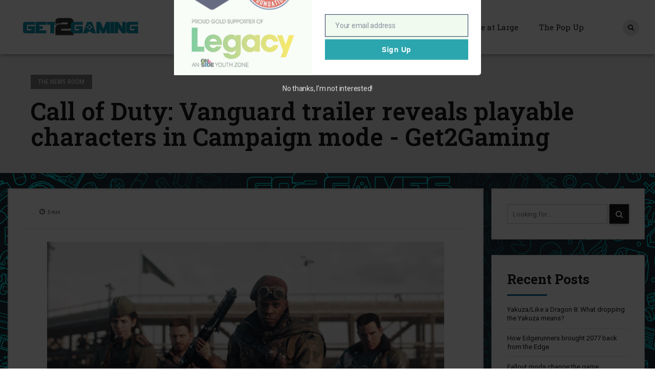

--- FILE ---
content_type: text/html
request_url: https://blog.go2games.com/call-of-duty-vanguard-trailer-reveals-playable-characters-in-campaign-mode
body_size: 22718
content:
<!DOCTYPE html>
<html lang="en-GB"
	prefix="og: https://ogp.me/ns#"  data-bt-theme="Bold News Child 1.0.0">

<head>
<meta name="google-site-verification" content="W1uE-Vgs2wgXIYet3Mkr_h1SVCwDdk7sZQSHGh3F564" />
<meta property="twitter:card" content="summary"><meta property="og:title" content="Call of Duty: Vanguard trailer reveals playable characters in Campaign mode" /><meta property="og:type" content="article" /><meta property="og:url" content="https://blog.go2games.com/call-of-duty-vanguard-trailer-reveals-playable-characters-in-campaign-mode" />		<meta charset="UTF-8">
		<meta name="viewport" content="width=device-width, initial-scale=1, maximum-scale=1, user-scalable=no">
		<meta name="mobile-web-app-capable" content="yes">
		<meta name="apple-mobile-web-app-capable" content="yes"><title>Call of Duty: Vanguard trailer reveals playable characters in Campaign mode - Get2Gaming</title>

		<!-- All in One SEO 4.1.3.4 -->
		<meta name="description" content="Call of Duty: Vanguard is set to be released November 5th, fans are excited about the campaign. They have released a trailer naming the playable characters."/>
		<link rel="canonical" href="https://blog.go2games.com/call-of-duty-vanguard-trailer-reveals-playable-characters-in-campaign-mode" />
		<meta property="og:site_name" content="Get2Gaming -  Activision and Sledgehammer Games release an official story trailer showing off the playable characters that will be available in the Call of Duty: Vanguard campaign. The trailer consists of a 2-minute video highlighting the campaign operators and what they do. It shows a setting in World War II with heroes attempting to stop an underground […]" />
		<meta property="og:type" content="article" />
		<meta property="og:title" content="Call of Duty: Vanguard trailer reveals playable characters in Campaign mode - Get2Gaming" />
		<meta property="og:description" content="Call of Duty: Vanguard is set to be released November 5th, fans are excited about the campaign. They have released a trailer naming the playable characters." />
		<meta property="og:url" content="https://blog.go2games.com/call-of-duty-vanguard-trailer-reveals-playable-characters-in-campaign-mode" />
		<meta property="og:image" content="https://blog.go2games.com/wp-content/uploads/2021/10/call_of_duty_vanguard_alpha_art_1.jpg" />
		<meta property="og:image:secure_url" content="https://blog.go2games.com/wp-content/uploads/2021/10/call_of_duty_vanguard_alpha_art_1.jpg" />
		<meta property="og:image:width" content="1920" />
		<meta property="og:image:height" content="1080" />
		<meta property="article:published_time" content="2021-10-12T15:40:12Z" />
		<meta property="article:modified_time" content="2021-10-12T15:40:12Z" />
		<meta name="twitter:card" content="summary_large_image" />
		<meta name="twitter:domain" content="blog.go2games.com" />
		<meta name="twitter:title" content="Call of Duty: Vanguard trailer reveals playable characters in Campaign mode - Get2Gaming" />
		<meta name="twitter:description" content="Call of Duty: Vanguard is set to be released November 5th, fans are excited about the campaign. They have released a trailer naming the playable characters." />
		<meta name="twitter:image" content="https://blog.go2games.com/wp-content/uploads/2021/10/call_of_duty_vanguard_alpha_art_1.jpg" />
		<meta name="twitter:label1" content="Written by" />
		<meta name="twitter:data1" content="Hugh Davies" />
		<meta name="twitter:label2" content="Est. reading time" />
		<meta name="twitter:data2" content="2 minutes" />
		<script type="application/ld+json" class="aioseo-schema">
			{"@context":"https:\/\/schema.org","@graph":[{"@type":"WebSite","@id":"https:\/\/blog.go2games.com\/#website","url":"https:\/\/blog.go2games.com\/","name":"Get2Gaming","publisher":{"@id":"https:\/\/blog.go2games.com\/#organization"}},{"@type":"Organization","@id":"https:\/\/blog.go2games.com\/#organization","name":"Get2Gaming","url":"https:\/\/blog.go2games.com\/"},{"@type":"BreadcrumbList","@id":"https:\/\/blog.go2games.com\/call-of-duty-vanguard-trailer-reveals-playable-characters-in-campaign-mode#breadcrumblist","itemListElement":[{"@type":"ListItem","@id":"https:\/\/blog.go2games.com\/#listItem","position":"1","item":{"@type":"WebPage","@id":"https:\/\/blog.go2games.com\/","name":"Home","description":"No more posts","url":"https:\/\/blog.go2games.com\/"}}]},{"@type":"Person","@id":"https:\/\/blog.go2games.com\/author\/hugh#author","url":"https:\/\/blog.go2games.com\/author\/hugh","name":"Hugh Davies","image":{"@type":"ImageObject","@id":"https:\/\/blog.go2games.com\/call-of-duty-vanguard-trailer-reveals-playable-characters-in-campaign-mode#authorImage","url":"https:\/\/secure.gravatar.com\/avatar\/fa3d01cd456c07be9b3b8a80bf54e9b2?s=96&d=mm&r=g","width":"96","height":"96","caption":"Hugh Davies"}},{"@type":"WebPage","@id":"https:\/\/blog.go2games.com\/call-of-duty-vanguard-trailer-reveals-playable-characters-in-campaign-mode#webpage","url":"https:\/\/blog.go2games.com\/call-of-duty-vanguard-trailer-reveals-playable-characters-in-campaign-mode","name":"Call of Duty: Vanguard trailer reveals playable characters in Campaign mode - Get2Gaming","description":"Call of Duty: Vanguard is set to be released November 5th, fans are excited about the campaign. They have released a trailer naming the playable characters.","inLanguage":"en-GB","isPartOf":{"@id":"https:\/\/blog.go2games.com\/#website"},"breadcrumb":{"@id":"https:\/\/blog.go2games.com\/call-of-duty-vanguard-trailer-reveals-playable-characters-in-campaign-mode#breadcrumblist"},"author":"https:\/\/blog.go2games.com\/author\/hugh#author","creator":"https:\/\/blog.go2games.com\/author\/hugh#author","image":{"@type":"ImageObject","@id":"https:\/\/blog.go2games.com\/#mainImage","url":"https:\/\/blog.go2games.com\/wp-content\/uploads\/2021\/10\/call_of_duty_vanguard_alpha_art_1.jpg","width":"1920","height":"1080"},"primaryImageOfPage":{"@id":"https:\/\/blog.go2games.com\/call-of-duty-vanguard-trailer-reveals-playable-characters-in-campaign-mode#mainImage"},"datePublished":"2021-10-12T15:40:12+01:00","dateModified":"2021-10-12T15:40:12+01:00"},{"@type":"BlogPosting","@id":"https:\/\/blog.go2games.com\/call-of-duty-vanguard-trailer-reveals-playable-characters-in-campaign-mode#blogposting","name":"Call of Duty: Vanguard trailer reveals playable characters in Campaign mode - Get2Gaming","description":"Call of Duty: Vanguard is set to be released November 5th, fans are excited about the campaign. They have released a trailer naming the playable characters.","headline":"Call of Duty: Vanguard trailer reveals playable characters in Campaign mode","author":{"@id":"https:\/\/blog.go2games.com\/author\/hugh#author"},"publisher":{"@id":"https:\/\/blog.go2games.com\/#organization"},"datePublished":"2021-10-12T15:40:12+01:00","dateModified":"2021-10-12T15:40:12+01:00","articleSection":"The News Room, Call of Duty, call of duty vanguard","mainEntityOfPage":{"@id":"https:\/\/blog.go2games.com\/call-of-duty-vanguard-trailer-reveals-playable-characters-in-campaign-mode#webpage"},"isPartOf":{"@id":"https:\/\/blog.go2games.com\/call-of-duty-vanguard-trailer-reveals-playable-characters-in-campaign-mode#webpage"},"image":{"@type":"ImageObject","@id":"https:\/\/blog.go2games.com\/#articleImage","url":"https:\/\/blog.go2games.com\/wp-content\/uploads\/2021\/10\/call_of_duty_vanguard_alpha_art_1.jpg","width":"1920","height":"1080"}}]}
		</script>
		<!-- All in One SEO -->

<link rel='dns-prefetch' href='//www.google.com' />
<link rel='dns-prefetch' href='//fonts.googleapis.com' />
<link rel="alternate" type="application/rss+xml" title="Get2Gaming &raquo; Feed" href="https://blog.go2games.com/feed" />
<link rel="alternate" type="application/rss+xml" title="Get2Gaming &raquo; Comments Feed" href="https://blog.go2games.com/comments/feed" />
<link rel="alternate" type="application/rss+xml" title="Get2Gaming &raquo; Call of Duty: Vanguard trailer reveals playable characters in Campaign mode Comments Feed" href="https://blog.go2games.com/call-of-duty-vanguard-trailer-reveals-playable-characters-in-campaign-mode/feed" />
<link rel='stylesheet' id='wp-block-library-css'  href='//blog.go2games.com/wp-content/cache/wpfc-minified/6kjo2ybr/dkf14.css' type='text/css' media='all' />
<link rel='stylesheet' id='contact-form-7-css'  href='//blog.go2games.com/wp-content/cache/wpfc-minified/6nj93475/dkf14.css' type='text/css' media='all' />
<link rel='stylesheet' id='dashicons-css'  href='//blog.go2games.com/wp-content/cache/wpfc-minified/lkfmkv5n/dkf14.css' type='text/css' media='all' />
<link rel='stylesheet' id='post-views-counter-frontend-css'  href='//blog.go2games.com/wp-content/cache/wpfc-minified/9mm3jh3p/dkf14.css' type='text/css' media='all' />
<link rel='stylesheet' id='parent-style-css'  href='//blog.go2games.com/wp-content/cache/wpfc-minified/2b6cut2d/dkf14.css' type='text/css' media='all' />
<link rel='stylesheet' id='child-style-css'  href='//blog.go2games.com/wp-content/themes/bold-news-child/style.css?ver=1.0.0' type='text/css' media='all' />
<link rel='stylesheet' id='bold-news-style-css'  href='//blog.go2games.com/wp-content/cache/wpfc-minified/2b6cut2d/dkf14.css' type='text/css' media='screen' />
<style id='bold-news-style-inline-css' type='text/css'>
select, input{font-family: Roboto;} input:not([type='checkbox']):not([type='radio']), textarea, select{ font-family: "Roboto";} html a:hover, .btLightSkin a:hover, .btDarkSkin .btLightSkin a:hover, .btLightSkin .btDarkSkin .btLightSkin a:hover, .btDarkSkin a:hover, .btLightSkin .btDarkSkin a:hover, .btDarkSkin.btLightSkin .btDarkSkin a:hover{ color: #006ba1;} .btLightSkin .btText a, .btDarkSkin .btLightSkin .btText a, .btLightSkin .btDarkSkin .btLightSkin .btText a, .btDarkSkin .btText a, .btLightSkin .btDarkSkin .btText a, .btDarkSkin.btLightSkin .btDarkSkin .btText a{color: #006ba1;} figcaption{ font-family: Roboto Condensed;} body{font-family: "Roboto",Arial,sans-serif;} .btContentHolder blockquote{ font-family: Roboto Slab;} .btContentHolder blockquote:before{ font-family: Roboto Slab;} .btContentHolder cite{ font-family: Roboto Slab;} h1, h2, h3, h4, h5, h6{font-family: "Roboto Slab";} .btContentHolder table thead th{ background-color: #006ba1; font-family: Roboto Slab; -webkit-box-shadow: 0 -3px 0 #00273b; box-shadow: 0 -3px 0 #00273b;} .btAccentColorBackground{background-color: #006ba1 !important;} .btAccentColorBackground .headline b.animate.animated{color: #616161;} .btAccentColorBackground .btDash.bottomDash .dash:after{border-color: #616161;} .btAccentDarkColorBackground{background-color: #00273b !important;} .btAccentDarkColorBackground .headline b.animate.animated{color: #616161;} .btAccentVeryDarkColorBackground{background-color: #000000 !important;} .btAccentLightColorBackground{background-color: rgba(0,107,161,0.7) !important;} .btAlternateColorBackground{background-color: #616161 !important;} .btAlternateDarkColorBackground{background-color: #2e2e2e !important;} .btAlternateVeryDarkColorBackground{background-color: #212121 !important;} .btAlternateLightColorBackground{background-color: rgba(97,97,97,0.6) !important;} .btAccentDarkHeader .btPreloader .animation > div:first-child, .btLightAccentHeader .btPreloader .animation > div:first-child{ background-color: #00273b;} .btPreloader .animation .preloaderLogo{height: 50px;} .btPageHeadline .header .dash .btSuperTitleHeading{font-family: Roboto Condensed;} .btPageHeadline .header .dash .btSubTitleHeading{font-family: Roboto Condensed;} .mainHeader{ font-family: "Roboto Slab";} .btMenuVertical.btAccentDarkHeader .mainHeader, .btMenuVertical.btLightAccentHeader .mainHeader{background-color: #006ba1;} .menuPort{font-family: "Roboto Slab";} .menuPort nav ul ul li > a:hover, .menuPort nav ul ul li > .bt_mega_menu_title:hover{color: #006ba1 !important;} .menuPort nav > ul > li > a, .menuPort nav > ul > li > .bt_mega_menu_title{line-height: 50px;} .btTextLogo{ line-height: 50px;} .btLogoArea .logo{line-height: 50px;} .btLogoArea .logo img{height: 50px;} .btHorizontalMenuTrigger:hover:before, .btHorizontalMenuTrigger:hover:after{border-color: #006ba1;} .btHorizontalMenuTrigger:hover .btIco{border-color: #006ba1;} .btMenuHorizontal .menuPort nav > ul > li.current-menu-ancestor > a, .btMenuHorizontal .menuPort nav > ul > li.current-page-ancestor > a, .btMenuHorizontal .menuPort nav > ul > li.current-menu-item > a, .btMenuHorizontal .menuPort nav > ul > li.current-menu-ancestor > .bt_mega_menu_title, .btMenuHorizontal .menuPort nav > ul > li.current-page-ancestor > .bt_mega_menu_title, .btMenuHorizontal .menuPort nav > ul > li.current-menu-item > .bt_mega_menu_title{color: #006ba1;} .btMenuHorizontal .menuPort ul ul li > a:before{ background-color: #006ba1;} .btMenuHorizontal .menuPort ul ul li.menu-item-has-children > a:hover:after{ color: #006ba1;} .btMenuHorizontal .menuPort ul ul li.current-menu-item > a:hover:before{background-color: #006ba1; border-color: #006ba1;} body.btMenuHorizontal .subToggler{ line-height: 50px;} .btMenuHorizontal .menuPort > nav > ul ul{ font-family: Roboto;} html:not(.touch) body.btMenuHorizontal .menuPort > nav > ul > li.btMenuWideDropdown > ul > li > a{ font-family: Roboto Slab;} @media (min-width: 1024px){html.touch body.btMenuHorizontal .menuPort > nav > ul > li.btMenuWideDropdown > ul > li > a{ font-family: Roboto Slab;} html.touch body.btMenuHorizontal .menuPort > nav > ul li.btMenuWideDropdown .subToggler{ margin: 0 0 -50px 0;} }.btMenuHorizontal.btMenuBelowLogo .menuPort{height: 50px;} .btAccentLightHeader.btMenuHorizontal .btBelowLogoArea .topBarInMenu a.btIconWidget.btAccentIconWidget:hover .btIco.btIcoDefaultType.btIcoDefaultColor .btIcoHolder:before, .btAccentLightHeader.btMenuHorizontal .btBelowLogoArea .topBarInMenu .widget_shopping_cart .widget_shopping_cart_content.on .btIco.btIcoDefaultType.btIcoDefaultColor .btIcoHolder:before, .btAccentLightHeader.btMenuHorizontal .topBar .topBarInMenu a.btIconWidget.btAccentIconWidget:hover .btIco.btIcoDefaultType.btIcoDefaultColor .btIcoHolder:before, .btAccentLightHeader.btMenuHorizontal .topBar .topBarInMenu .widget_shopping_cart .widget_shopping_cart_content.on .btIco.btIcoDefaultType.btIcoDefaultColor .btIcoHolder:before{color: #006ba1 !important;} .btAccentLightHeader.btMenuHorizontal .btBelowLogoArea .topBarInMenu .widget_shopping_cart .btIco:hover .btIcoHolder:before, .btAccentLightHeader.btMenuHorizontal .topBar .topBarInMenu .widget_shopping_cart .btIco:hover .btIcoHolder:before{color: #006ba1 !important;} .btAccentLightHeader.btMenuHorizontal .btBelowLogoArea .topBarInMenu .btSearch .btIco a:hover:before, .btAccentLightHeader.btMenuHorizontal .topBar .topBarInMenu .btSearch .btIco a:hover:before{ color: #006ba1 !important;} .btAccentLightHeader.btMenuHorizontal .topTools a.btIconWidget.btAccentIconWidget:hover .btIco.btIcoDefaultType.btIcoDefaultColor .btIcoHolder:before, .btAccentLightHeader.btMenuHorizontal .topTools .widget_shopping_cart .widget_shopping_cart_content.on .btIco.btIcoDefaultType.btIcoDefaultColor .btIcoHolder:before{color: #006ba1 !important;} .btAccentLightHeader.btMenuHorizontal .topTools .widget_shopping_cart .btIco:hover .btIcoHolder:before{color: #006ba1 !important;} .btAccentLightHeader.btMenuHorizontal .topTools .btSearch .btIco a:hover:before{ color: #006ba1 !important;} .btAccentLightHeader.btMenuHorizontal:not(.btBelowMenu) .btBelowLogoArea, .btAccentLightHeader.btMenuHorizontal:not(.btBelowMenu) .topBar, .btAccentLightHeader.btMenuHorizontal.btStickyHeaderActive .btBelowLogoArea, .btAccentLightHeader.btMenuHorizontal.btStickyHeaderActive .topBar{background-color: #006ba1;} .btAccentLightHeader.btMenuHorizontal:not(.btBelowMenu) .btBelowLogoArea:before, .btAccentLightHeader.btMenuHorizontal:not(.btBelowMenu) .topBar:before, .btAccentLightHeader.btMenuHorizontal.btStickyHeaderActive .btBelowLogoArea:before, .btAccentLightHeader.btMenuHorizontal.btStickyHeaderActive .topBar:before{ background-color: #006ba1;} .btAccentLightHeader.btMenuHorizontal.btBelowMenu:not(.btStickyHeaderActive) .mainHeader .btBelowLogoArea, .btAccentLightHeader.btMenuHorizontal.btBelowMenu:not(.btStickyHeaderActive) .mainHeader .topBar{background-color: #006ba1;} .btLightSkin.btLightHeader.btMenuHorizontal.btMenuBelowLogo .btBelowLogoArea .menuPort > nav > ul > li.current-menu-item > a, .btLightSkin.btLightHeader.btMenuHorizontal.btMenuBelowLogo .btBelowLogoArea .menuPort > nav > ul > li.current-menu-item > .bt_mega_menu_title, .btLightSkin.btLightHeader.btMenuHorizontal.btMenuBelowLogo .btBelowLogoArea .menuPort > nav > ul > li.current-menu-ancestor > a, .btLightSkin.btLightHeader.btMenuHorizontal.btMenuBelowLogo .btBelowLogoArea .menuPort > nav > ul > li.current-menu-ancestor > .bt_mega_menu_title, .btLightSkin.btLightHeader.btMenuHorizontal.btMenuBelowLogo .btBelowLogoArea .menuPort > nav > ul > li.current-page-ancestor > a, .btLightSkin.btLightHeader.btMenuHorizontal.btMenuBelowLogo .btBelowLogoArea .menuPort > nav > ul > li.current-page-ancestor > .bt_mega_menu_title, .btDarkSkin.btLightHeader.btMenuHorizontal.btMenuBelowLogo .btBelowLogoArea .menuPort > nav > ul > li.current-menu-item > a, .btDarkSkin.btLightHeader.btMenuHorizontal.btMenuBelowLogo .btBelowLogoArea .menuPort > nav > ul > li.current-menu-item > .bt_mega_menu_title, .btDarkSkin.btLightHeader.btMenuHorizontal.btMenuBelowLogo .btBelowLogoArea .menuPort > nav > ul > li.current-menu-ancestor > a, .btDarkSkin.btLightHeader.btMenuHorizontal.btMenuBelowLogo .btBelowLogoArea .menuPort > nav > ul > li.current-menu-ancestor > .bt_mega_menu_title, .btDarkSkin.btLightHeader.btMenuHorizontal.btMenuBelowLogo .btBelowLogoArea .menuPort > nav > ul > li.current-page-ancestor > a, .btDarkSkin.btLightHeader.btMenuHorizontal.btMenuBelowLogo .btBelowLogoArea .menuPort > nav > ul > li.current-page-ancestor > .bt_mega_menu_title, .btLightSkin.btLightHeader.btMenuHorizontal.btMenuBelowLogo .topBar .menuPort > nav > ul > li.current-menu-item > a, .btLightSkin.btLightHeader.btMenuHorizontal.btMenuBelowLogo .topBar .menuPort > nav > ul > li.current-menu-item > .bt_mega_menu_title, .btLightSkin.btLightHeader.btMenuHorizontal.btMenuBelowLogo .topBar .menuPort > nav > ul > li.current-menu-ancestor > a, .btLightSkin.btLightHeader.btMenuHorizontal.btMenuBelowLogo .topBar .menuPort > nav > ul > li.current-menu-ancestor > .bt_mega_menu_title, .btLightSkin.btLightHeader.btMenuHorizontal.btMenuBelowLogo .topBar .menuPort > nav > ul > li.current-page-ancestor > a, .btLightSkin.btLightHeader.btMenuHorizontal.btMenuBelowLogo .topBar .menuPort > nav > ul > li.current-page-ancestor > .bt_mega_menu_title, .btDarkSkin.btLightHeader.btMenuHorizontal.btMenuBelowLogo .topBar .menuPort > nav > ul > li.current-menu-item > a, .btDarkSkin.btLightHeader.btMenuHorizontal.btMenuBelowLogo .topBar .menuPort > nav > ul > li.current-menu-item > .bt_mega_menu_title, .btDarkSkin.btLightHeader.btMenuHorizontal.btMenuBelowLogo .topBar .menuPort > nav > ul > li.current-menu-ancestor > a, .btDarkSkin.btLightHeader.btMenuHorizontal.btMenuBelowLogo .topBar .menuPort > nav > ul > li.current-menu-ancestor > .bt_mega_menu_title, .btDarkSkin.btLightHeader.btMenuHorizontal.btMenuBelowLogo .topBar .menuPort > nav > ul > li.current-page-ancestor > a, .btDarkSkin.btLightHeader.btMenuHorizontal.btMenuBelowLogo .topBar .menuPort > nav > ul > li.current-page-ancestor > .bt_mega_menu_title{color: #006ba1 !important;} .btLightHeader.btMenuHorizontal.btMenuBelowLogo .mainHeader .topBarInMenu a:hover.btIconWidget .btIconWidgetContent{color: #006ba1;} .btLightHeader.btMenuHorizontal.btMenuBelowLogo .mainHeader .topBarInMenu span.btIconWidget .btIco.btIcoDefaultType.btIcoDefaultColor .btIcoHolder:before, .btLightHeader.btMenuHorizontal.btMenuBelowLogo .mainHeader .topBarInMenu a.btIconWidget .btIco.btIcoDefaultType.btIcoDefaultColor .btIcoHolder:before{ -webkit-box-shadow: 0 0 0 0 #006ba1 inset; box-shadow: 0 0 0 0 #006ba1 inset;} .btLightHeader.btMenuHorizontal.btMenuBelowLogo .mainHeader .topBarInMenu span.btIconWidget.btAccentIconWidget .btIco.btIcoDefaultType.btIcoDefaultColor .btIcoHolder:before, .btLightHeader.btMenuHorizontal.btMenuBelowLogo .mainHeader .topBarInMenu a.btIconWidget.btAccentIconWidget .btIco.btIcoDefaultType.btIcoDefaultColor .btIcoHolder:before{color: #006ba1; -webkit-box-shadow: 0 0 0 0 #006ba1 inset; box-shadow: 0 0 0 0 #006ba1 inset;} .btLightHeader.btMenuHorizontal.btMenuBelowLogo .mainHeader .topBarInMenu a.btIconWidget.btAccentIconWidget:hover .btIco.btIcoDefaultType.btIcoDefaultColor .btIcoHolder:before, .btLightHeader.btMenuHorizontal.btMenuBelowLogo .mainHeader .topBarInMenu .widget_shopping_cart .widget_shopping_cart_content.on .btIco.btIcoDefaultType.btIcoDefaultColor .btIcoHolder:before{ -webkit-box-shadow: 0 0 0 1.5em #006ba1 inset; box-shadow: 0 0 0 1.5em #006ba1 inset;} .btLightHeader.btMenuHorizontal.btMenuBelowLogo .mainHeader .topBarInMenu .widget_shopping_cart .btIco:hover .btIcoHolder:before{ -webkit-box-shadow: 0 0 0 1.5em #006ba1 inset !important; box-shadow: 0 0 0 1.5em #006ba1 inset !important;} .btLightHeader.btMenuHorizontal.btMenuBelowLogo .mainHeader .topBarInMenu .btSearch .btIco a:hover:before{-webkit-box-shadow: 0 0 0 1.5em #006ba1 inset !important; box-shadow: 0 0 0 1.5em #006ba1 inset !important;} .btLightHeader.btMenuHorizontal .topTools a:hover.btIconWidget .btIconWidgetContent{color: #006ba1;} .btLightHeader.btMenuHorizontal .topTools span.btIconWidget.btAccentIconWidget .btIco.btIcoDefaultType.btIcoDefaultColor .btIcoHolder:before, .btLightHeader.btMenuHorizontal .topTools a.btIconWidget.btAccentIconWidget .btIco.btIcoDefaultType.btIcoDefaultColor .btIcoHolder:before{color: #006ba1;} .btLightHeader.btMenuHorizontal .topTools a.btIconWidget.btAccentIconWidget:hover .btIco.btIcoDefaultType.btIcoDefaultColor .btIcoHolder:before{ -webkit-box-shadow: 0 0 0 1.5em #006ba1 inset; box-shadow: 0 0 0 1.5em #006ba1 inset;} .btLightHeader.btMenuHorizontal .topTools .btSearch .btIco a:hover:before{-webkit-box-shadow: 0 0 0 1.5em #006ba1 inset !important; box-shadow: 0 0 0 1.5em #006ba1 inset !important;} .btAccentDarkHeader.btMenuHorizontal .mainHeader .topTools a:hover.btIconWidget .btIconWidgetContent{color: #006ba1;} .btAccentDarkHeader.btMenuHorizontal .mainHeader .topTools span.btIconWidget.btAccentIconWidget .btIco.btIcoDefaultType.btIcoDefaultColor .btIcoHolder:before, .btAccentDarkHeader.btMenuHorizontal .mainHeader .topTools a.btIconWidget.btAccentIconWidget .btIco.btIcoDefaultType.btIcoDefaultColor .btIcoHolder:before{color: #006ba1;} .btAccentDarkHeader.btMenuHorizontal .mainHeader .topTools a.btIconWidget.btAccentIconWidget:hover .btIco.btIcoDefaultType.btIcoDefaultColor .btIcoHolder:before{ -webkit-box-shadow: 0 0 0 1.5em #006ba1 inset; box-shadow: 0 0 0 1.5em #006ba1 inset;} .btAccentDarkHeader.btMenuHorizontal .mainHeader .topTools .btSearch .btIco a:hover:before{-webkit-box-shadow: 0 0 0 1.5em #006ba1 inset !important; box-shadow: 0 0 0 1.5em #006ba1 inset !important;} .btLightSkin.btAccentDarkHeader.btMenuHorizontal.btMenuBelowLogo .mainHeader .menuPort > nav > ul > li.current-menu-item > a, .btLightSkin.btAccentDarkHeader.btMenuHorizontal.btMenuBelowLogo .mainHeader .menuPort > nav > ul > li.current-menu-item > .bt_mega_menu_title, .btLightSkin.btAccentDarkHeader.btMenuHorizontal.btMenuBelowLogo .mainHeader .menuPort > nav > ul > li.current-menu-ancestor > a, .btLightSkin.btAccentDarkHeader.btMenuHorizontal.btMenuBelowLogo .mainHeader .menuPort > nav > ul > li.current-menu-ancestor > .bt_mega_menu_title, .btLightSkin.btAccentDarkHeader.btMenuHorizontal.btMenuBelowLogo .mainHeader .menuPort > nav > ul > li.current-page-ancestor > a, .btLightSkin.btAccentDarkHeader.btMenuHorizontal.btMenuBelowLogo .mainHeader .menuPort > nav > ul > li.current-page-ancestor > .bt_mega_menu_title, .btDarkSkin.btAccentDarkHeader.btMenuHorizontal.btMenuBelowLogo .mainHeader .menuPort > nav > ul > li.current-menu-item > a, .btDarkSkin.btAccentDarkHeader.btMenuHorizontal.btMenuBelowLogo .mainHeader .menuPort > nav > ul > li.current-menu-item > .bt_mega_menu_title, .btDarkSkin.btAccentDarkHeader.btMenuHorizontal.btMenuBelowLogo .mainHeader .menuPort > nav > ul > li.current-menu-ancestor > a, .btDarkSkin.btAccentDarkHeader.btMenuHorizontal.btMenuBelowLogo .mainHeader .menuPort > nav > ul > li.current-menu-ancestor > .bt_mega_menu_title, .btDarkSkin.btAccentDarkHeader.btMenuHorizontal.btMenuBelowLogo .mainHeader .menuPort > nav > ul > li.current-page-ancestor > a, .btDarkSkin.btAccentDarkHeader.btMenuHorizontal.btMenuBelowLogo .mainHeader .menuPort > nav > ul > li.current-page-ancestor > .bt_mega_menu_title{color: #006ba1 !important;} .btAccentDarkHeader.btMenuHorizontal.btMenuBelowLogo .mainHeader .topBarInMenu a:hover.btIconWidget .btIconWidgetContent{color: #006ba1;} .btAccentDarkHeader.btMenuHorizontal.btMenuBelowLogo .mainHeader .topBarInMenu span.btIconWidget .btIco.btIcoDefaultType.btIcoDefaultColor .btIcoHolder:before, .btAccentDarkHeader.btMenuHorizontal.btMenuBelowLogo .mainHeader .topBarInMenu a.btIconWidget .btIco.btIcoDefaultType.btIcoDefaultColor .btIcoHolder:before{ -webkit-box-shadow: 0 0 0 0 #006ba1 inset; box-shadow: 0 0 0 0 #006ba1 inset;} .btAccentDarkHeader.btMenuHorizontal.btMenuBelowLogo .mainHeader .topBarInMenu span.btIconWidget.btAccentIconWidget .btIco.btIcoDefaultType.btIcoDefaultColor .btIcoHolder:before, .btAccentDarkHeader.btMenuHorizontal.btMenuBelowLogo .mainHeader .topBarInMenu a.btIconWidget.btAccentIconWidget .btIco.btIcoDefaultType.btIcoDefaultColor .btIcoHolder:before{color: #006ba1; -webkit-box-shadow: 0 0 0 0 #006ba1 inset; box-shadow: 0 0 0 0 #006ba1 inset;} .btAccentDarkHeader.btMenuHorizontal.btMenuBelowLogo .mainHeader .topBarInMenu a.btIconWidget.btAccentIconWidget:hover .btIco.btIcoDefaultType.btIcoDefaultColor .btIcoHolder:before, .btAccentDarkHeader.btMenuHorizontal.btMenuBelowLogo .mainHeader .topBarInMenu .widget_shopping_cart .widget_shopping_cart_content.on .btIco.btIcoDefaultType.btIcoDefaultColor .btIcoHolder:before{ -webkit-box-shadow: 0 0 0 1.5em #006ba1 inset; box-shadow: 0 0 0 1.5em #006ba1 inset;} .btAccentDarkHeader.btMenuHorizontal.btMenuBelowLogo .mainHeader .topBarInMenu .widget_shopping_cart .btIco:hover .btIcoHolder:before{ -webkit-box-shadow: 0 0 0 1.5em #006ba1 inset !important; box-shadow: 0 0 0 1.5em #006ba1 inset !important;} .btAccentDarkHeader.btMenuHorizontal.btMenuBelowLogo .mainHeader .topBarInMenu .btSearch .btIco a:hover:before{-webkit-box-shadow: 0 0 0 1.5em #006ba1 inset !important; box-shadow: 0 0 0 1.5em #006ba1 inset !important;} .btAccentDarkHeader.btMenuHorizontal:not(.btMenuBelowLogo) .mainHeader .topBarInMenu a.btIconWidget.btAccentIconWidget:hover .btIco.btIcoDefaultType.btIcoDefaultColor .btIcoHolder:before, .btAccentDarkHeader.btMenuHorizontal:not(.btMenuBelowLogo) .mainHeader .topBarInMenu .widget_shopping_cart .widget_shopping_cart_content.on .btIco.btIcoDefaultType.btIcoDefaultColor .btIcoHolder:before{color: #006ba1 !important;} .btAccentDarkHeader.btMenuHorizontal:not(.btMenuBelowLogo) .mainHeader .topBarInMenu .widget_shopping_cart .btIco:hover .btIcoHolder:before{color: #006ba1 !important;} .btAccentDarkHeader.btMenuHorizontal:not(.btMenuBelowLogo) .mainHeader .topBarInMenu .btSearch .btIco a:hover:before{ color: #006ba1 !important;} .btAccentDarkHeader.btMenuHorizontal:not(.btBelowMenu) .mainHeader, .btAccentDarkHeader.btMenuHorizontal.btStickyHeaderActive .mainHeader{background-color: #006ba1;} .btAccentDarkHeader.btMenuHorizontal.btBelowMenu:not(.btStickyHeaderActive) .mainHeader .port .btLogoArea{background-color: #006ba1;} .btLightAccentHeader.btMenuHorizontal:not(.btMenuBelowLogo):not(.btStickyHeaderActive) .mainHeader .topBarInMenu a.btIconWidget.btAccentIconWidget:hover .btIco.btIcoDefaultType.btIcoDefaultColor .btIcoHolder:before, .btLightAccentHeader.btMenuHorizontal:not(.btMenuBelowLogo):not(.btStickyHeaderActive) .mainHeader .topBarInMenu .widget_shopping_cart .widget_shopping_cart_content.on .btIco.btIcoDefaultType.btIcoDefaultColor .btIcoHolder:before{color: #006ba1 !important;} .btLightAccentHeader.btMenuHorizontal:not(.btMenuBelowLogo):not(.btStickyHeaderActive) .mainHeader .topBarInMenu .widget_shopping_cart .btIco:hover .btIcoHolder:before{color: #006ba1 !important;} .btLightAccentHeader.btMenuHorizontal:not(.btMenuBelowLogo):not(.btStickyHeaderActive) .mainHeader .topBarInMenu .btSearch .btIco a:hover:before{ color: #006ba1;} .btLightAccentHeader.btMenuHorizontal:not(.btBelowMenu) .mainHeader, .btLightAccentHeader.btMenuHorizontal.btStickyHeaderActive .mainHeader{background-color: #006ba1;} .btLightAccentHeader.btMenuHorizontal.btBelowMenu:not(.btStickyHeaderActive) .mainHeader .port .btLogoArea{background-color: #006ba1;} .btLightSkin.btBlackHeader.btMenuHorizontal .mainHeader .menuPort > nav > ul > li.current-menu-item > a, .btLightSkin.btBlackHeader.btMenuHorizontal .mainHeader .menuPort > nav > ul > li.current-menu-item > .bt_mega_menu_title, .btLightSkin.btBlackHeader.btMenuHorizontal .mainHeader .menuPort > nav > ul > li.current-menu-ancestor > a, .btLightSkin.btBlackHeader.btMenuHorizontal .mainHeader .menuPort > nav > ul > li.current-menu-ancestor > .bt_mega_menu_title, .btLightSkin.btBlackHeader.btMenuHorizontal .mainHeader .menuPort > nav > ul > li.current-page-ancestor > a, .btLightSkin.btBlackHeader.btMenuHorizontal .mainHeader .menuPort > nav > ul > li.current-page-ancestor > .bt_mega_menu_title, .btDarkSkin.btBlackHeader.btMenuHorizontal .mainHeader .menuPort > nav > ul > li.current-menu-item > a, .btDarkSkin.btBlackHeader.btMenuHorizontal .mainHeader .menuPort > nav > ul > li.current-menu-item > .bt_mega_menu_title, .btDarkSkin.btBlackHeader.btMenuHorizontal .mainHeader .menuPort > nav > ul > li.current-menu-ancestor > a, .btDarkSkin.btBlackHeader.btMenuHorizontal .mainHeader .menuPort > nav > ul > li.current-menu-ancestor > .bt_mega_menu_title, .btDarkSkin.btBlackHeader.btMenuHorizontal .mainHeader .menuPort > nav > ul > li.current-page-ancestor > a, .btDarkSkin.btBlackHeader.btMenuHorizontal .mainHeader .menuPort > nav > ul > li.current-page-ancestor > .bt_mega_menu_title{color: #006ba1 !important;} .btBlackHeader.btMenuHorizontal .mainHeader .topTools a:hover.btIconWidget .btIconWidgetContent, .btBlackHeader.btMenuHorizontal .mainHeader .topBarInMenu a:hover.btIconWidget .btIconWidgetContent{color: #006ba1;} .btBlackHeader.btMenuHorizontal .mainHeader .topTools span.btIconWidget.btAccentIconWidget .btIco.btIcoDefaultType.btIcoDefaultColor .btIcoHolder:before, .btBlackHeader.btMenuHorizontal .mainHeader .topTools a.btIconWidget.btAccentIconWidget .btIco.btIcoDefaultType.btIcoDefaultColor .btIcoHolder:before, .btBlackHeader.btMenuHorizontal .mainHeader .topBarInMenu span.btIconWidget.btAccentIconWidget .btIco.btIcoDefaultType.btIcoDefaultColor .btIcoHolder:before, .btBlackHeader.btMenuHorizontal .mainHeader .topBarInMenu a.btIconWidget.btAccentIconWidget .btIco.btIcoDefaultType.btIcoDefaultColor .btIcoHolder:before{color: #006ba1; -webkit-box-shadow: 0 0 0 0 #006ba1 inset; box-shadow: 0 0 0 0 #006ba1 inset;} .btBlackHeader.btMenuHorizontal .mainHeader .topTools a.btIconWidget.btAccentIconWidget:hover .btIco.btIcoDefaultType.btIcoDefaultColor .btIcoHolder:before, .btBlackHeader.btMenuHorizontal .mainHeader .topBarInMenu a.btIconWidget.btAccentIconWidget:hover .btIco.btIcoDefaultType.btIcoDefaultColor .btIcoHolder:before{ -webkit-box-shadow: 0 0 0 1.5em #006ba1 inset; box-shadow: 0 0 0 1.5em #006ba1 inset;} .btBlackHeader.btMenuHorizontal .mainHeader .topTools a.btIconWidget.btAccentIconWidget:hover .btIco.btIcoDefaultType.btIcoDefaultColor .btIcoHolder:before, .btBlackHeader.btMenuHorizontal .mainHeader .topTools .widget_shopping_cart .widget_shopping_cart_content.on .btIco.btIcoDefaultType.btIcoDefaultColor .btIcoHolder:before, .btBlackHeader.btMenuHorizontal .mainHeader .topBarInMenu a.btIconWidget.btAccentIconWidget:hover .btIco.btIcoDefaultType.btIcoDefaultColor .btIcoHolder:before, .btBlackHeader.btMenuHorizontal .mainHeader .topBarInMenu .widget_shopping_cart .widget_shopping_cart_content.on .btIco.btIcoDefaultType.btIcoDefaultColor .btIcoHolder:before{ -webkit-box-shadow: 0 0 0 1.5em #006ba1 inset !important; box-shadow: 0 0 0 1.5em #006ba1 inset !important;} .btBlackHeader.btMenuHorizontal .mainHeader .topTools .widget_shopping_cart .btIco:hover .btIcoHolder:before, .btBlackHeader.btMenuHorizontal .mainHeader .topBarInMenu .widget_shopping_cart .btIco:hover .btIcoHolder:before{ -webkit-box-shadow: 0 0 0 1.5em #006ba1 inset !important; box-shadow: 0 0 0 1.5em #006ba1 inset !important;} .btBlackHeader.btMenuHorizontal .mainHeader .topTools .widget_shopping_cart .widget_shopping_cart_content .btIconWidget .btIco.btIcoDefaultType.btIcoDefaultColor .btIcoHolder:before, .btBlackHeader.btMenuHorizontal .mainHeader .topBarInMenu .widget_shopping_cart .widget_shopping_cart_content .btIconWidget .btIco.btIcoDefaultType.btIcoDefaultColor .btIcoHolder:before{ -webkit-box-shadow: 0 0 0 0 #006ba1 inset; box-shadow: 0 0 0 0 #006ba1 inset;} .btBlackHeader.btMenuHorizontal .mainHeader .topTools .btSearch .btIco a:hover:before, .btBlackHeader.btMenuHorizontal .mainHeader .topBarInMenu .btSearch .btIco a:hover:before{-webkit-box-shadow: 0 0 0 1.5em #006ba1 inset !important; box-shadow: 0 0 0 1.5em #006ba1 inset !important;} .btBlackHeader.btMenuHorizontal.btBelowMenu:not(.btStickyHeaderActive) .mainHeader .port .btLogoArea{background-color: #006ba1;} .btVerticalMenuTrigger:hover:before, .btVerticalMenuTrigger:hover:after{border-color: #006ba1;} .btVerticalMenuTrigger:hover .btIco{border-color: #006ba1;} .btLightAccentHeader .btVerticalMenuTrigger:hover:hover:before, .btLightAccentHeader .btVerticalMenuTrigger:hover:hover:after, .btLightAccentHeader.btMenuVerticalOn .btVerticalMenuTrigger:hover:hover:before, .btLightAccentHeader.btMenuVerticalOn .btVerticalMenuTrigger:hover:hover:after, .btBlackHeader .btVerticalMenuTrigger:hover:hover:before, .btBlackHeader .btVerticalMenuTrigger:hover:hover:after, .btBlackHeader.btMenuVerticalOn .btVerticalMenuTrigger:hover:hover:before, .btBlackHeader.btMenuVerticalOn .btVerticalMenuTrigger:hover:hover:after, .btAccentDarkHeader .btVerticalMenuTrigger:hover:hover:before, .btAccentDarkHeader .btVerticalMenuTrigger:hover:hover:after, .btAccentDarkHeader.btMenuVerticalOn .btVerticalMenuTrigger:hover:hover:before, .btAccentDarkHeader.btMenuVerticalOn .btVerticalMenuTrigger:hover:hover:after{border-color: #616161;} .btLightAccentHeader .btVerticalMenuTrigger:hover:hover .btIco, .btLightAccentHeader.btMenuVerticalOn .btVerticalMenuTrigger:hover:hover .btIco, .btBlackHeader .btVerticalMenuTrigger:hover:hover .btIco, .btBlackHeader.btMenuVerticalOn .btVerticalMenuTrigger:hover:hover .btIco, .btAccentDarkHeader .btVerticalMenuTrigger:hover:hover .btIco, .btAccentDarkHeader.btMenuVerticalOn .btVerticalMenuTrigger:hover:hover .btIco{border-color: #616161;} .btAccentDarkHeader.btMenuVertical > .menuPort .logo, .btLightAccentHeader.btMenuVertical > .menuPort .logo{background-color: #006ba1;} .btMenuVertical > .menuPort nav ul ul li{font-family: Roboto;} .btMenuVertical .bt_mega_menu_content{font-family: Roboto;} @media (min-width: 1386px){.btMenuVerticalOn .btVerticalMenuTrigger .btIco a:before{color: #006ba1 !important;} }.btMenuHorizontal .topBarInLogoArea .topBarInLogoAreaCell{border: 0 solid #006ba1;} .btSearchInner.btFromTopBox .btSearchInnerClose .btIco a.btIcoHolder{color: #006ba1;} .btSearchInner.btFromTopBox .btSearchInnerClose .btIco:hover a.btIcoHolder{color: #00273b;} .btSearchInner.btFromTopBox button:hover:before{color: #006ba1;} .btDarkSkin .btSiteFooter .port:before, .btLightSkin .btDarkSkin .btSiteFooter .port:before, .btDarkSkin.btLightSkin .btDarkSkin .btSiteFooter .port:before{background-color: #006ba1;} .btLightSkin .btFooterBelow, .btDarkSkin .btLightSkin .btFooterBelow, .btLightSkin .btDarkSkin .btLightSkin .btFooterBelow, .btDarkSkin .btFooterBelow, .btLightSkin .btDarkSkin .btFooterBelow, .btDarkSkin.btLightSkin .btDarkSkin .btFooterBelow{ border-bottom: #006ba1 4px solid;} .btLightSkin .btFooterBelow ul li a:after, .btDarkSkin .btLightSkin .btFooterBelow ul li a:after, .btLightSkin .btDarkSkin .btLightSkin .btFooterBelow ul li a:after, .btDarkSkin .btFooterBelow ul li a:after, .btLightSkin .btDarkSkin .btFooterBelow ul li a:after, .btDarkSkin.btLightSkin .btDarkSkin .btFooterBelow ul li a:after{ border-bottom: 1px solid #006ba1;} .btFooterLargeTitle .btIcoHolder span{font-family: Roboto Slab;} .btMediaBox.btQuote, .btMediaBox.btLink{ font-family: Roboto Condensed; background-color: #006ba1 !important;} .btArticleListItem .headline a:hover{color: #006ba1;} .btCommentsBox > h4:before{ color: #006ba1;} .btCommentsBox ul.comments .pingback p a{font-family: Roboto Condensed;} .btCommentsBox .pcItem label .required{color: #006ba1;} .btCommentsBox .vcard .posted{ font-family: "Roboto Condensed";} .btCommentsBox .commentTxt p.edit-link, .btCommentsBox .commentTxt p.reply{ font-family: "Roboto Condensed";} .btCommentsBox .comment-respond > h3:before{ color: #006ba1;} .no-comments{ font-family: Roboto Condensed;} .comment-respond .btnOutline button[type="submit"]{font-family: "Roboto Slab";} a#cancel-comment-reply-link{ font-family: Roboto Condensed; background: #616161;} a#cancel-comment-reply-link:hover{background: #2e2e2e;} .post-password-form input[type="submit"]{ background: #006ba1; font-family: "Roboto Condensed";} .post-password-form input[type="submit"]:hover{background: #00273b;} .btPagination{font-family: "Roboto Slab";} .btLinkPages ul a{ background: #006ba1;} .btLinkPages ul a:hover{background: #00273b;} .articleSideGutter{ font-family: Roboto Condensed;} .simpleArticleSideGutter{ font-family: Roboto Condensed;} span.btHighlight{ background-color: #006ba1;} .btArticleCategories a{background: #616161; font-family: Roboto Condensed;} .btPortfolioSubtitle{font-family: Roboto Condensed;} .btArticleMeta{font-family: "Roboto Condensed";} .single-post .btPageHeadline.wBackground > .port header .dash .btSuperTitleHeading{font-family: Roboto Condensed;} .single-post .btPageHeadline.wBackground > .port header .dash .btSubTitleHeading{font-family: Roboto Condensed;} .btReviewHolder h5.btReviewHeadingOverview, .btReviewHolder h5.btReviewHeadingSummary{background: #616161; font-family: Roboto Condensed;} .btReviewHolder .btReviewSegmentTitle, .btReviewHolder .btSummary{font-family: Roboto Condensed;} .btReviewHolder .btReviewScore .btReviewPercentage .btScoreTitle{ font-family: Roboto Condensed;} .btReviewHolder .btReviewScore .btReviewPercentage strong{ font-family: Roboto Slab;} .btSinglePostTemplate .btPostImageHolder .btSinglePostTopMetaData .btArticleCategories{font-family: Roboto Condensed;} .btSinglePostTemplate .btPostImageHolder .btSinglePostTopMetaData .btSinglePostFormat:before{ -webkit-box-shadow: 0 0 0 0 #006ba1 inset; box-shadow: 0 0 0 0 #006ba1 inset;} .quote.btSinglePostTemplate .btPostImageHolder .btSinglePostTopMetaData .btSinglePostFormat:after{ font-family: Roboto Slab;} .btSinglePostTemplate .btPostImageHolder .btSinglePostTopMetaData .btSinglePostFormat .btVideoPopupText{ font-family: Roboto Condensed;} .btSinglePostTemplate:hover .btPostImageHolder .btSinglePostTopMetaData .btSinglePostFormat:before{-webkit-box-shadow: 0 0 0 1.5em #006ba1 inset; box-shadow: 0 0 0 1.5em #006ba1 inset;} .btSinglePostTemplate .btSinglePostContent .btSinglePostBottomData, .btSinglePostTemplate .btSinglePostContent .btSinglePostTopData{ font-family: Roboto Condensed;} .btSingleHighlight.topImagePosition.btSinglePostTemplate{background: #00273b !important;} .btSingleHighlight.topImagePosition.btSinglePostTemplate .btSinglePostBottomData .star-rating span:before{color: #006ba1;} .backgroundImagePosition.btSinglePostTemplate .btSinglePostBottomData .star-rating span:before, .backgroundImagePosition.smallTemplate.btSinglePostTemplate .btSinglePostBottomData .star-rating span:before{color: #006ba1;} .btSingleHighlight.no-imageImagePosition.btSinglePostTemplate{background: #00273b !important;} .btSingleHighlight.no-imageImagePosition.btSinglePostTemplate .btSinglePostBottomData .star-rating span:before{color: #006ba1;} .smallTemplate.leftImagePosition.btSinglePostTemplate .btSinglePostContent .btArticleCategories, .smallTemplate.rightImagePosition.btSinglePostTemplate .btSinglePostContent .btArticleCategories, .smallTemplate.sideImagePosition.text-left.btSinglePostTemplate .btSinglePostContent .btArticleCategories, .smallTemplate.sideImagePosition.text-right.btSinglePostTemplate .btSinglePostContent .btArticleCategories{font-family: Roboto Condensed;} .btSingleHighlight.leftImagePosition.btSinglePostTemplate, .btSingleHighlight.rightImagePosition.btSinglePostTemplate, .btSingleHighlight.sideImagePosition.text-left.btSinglePostTemplate, .btSingleHighlight.sideImagePosition.text-right.btSinglePostTemplate{background: #00273b !important;} .btSingleHighlight.leftImagePosition.btSinglePostTemplate .btSinglePostBottomData .star-rating span:before, .btSingleHighlight.rightImagePosition.btSinglePostTemplate .btSinglePostBottomData .star-rating span:before, .btSingleHighlight.sideImagePosition.text-left.btSinglePostTemplate .btSinglePostBottomData .star-rating span:before, .btSingleHighlight.sideImagePosition.text-right.btSinglePostTemplate .btSinglePostBottomData .star-rating span:before{color: #006ba1;} .btRelatedPosts h3:before{ color: #006ba1;} .btArticleExcerpt{ font-family: Roboto Slab;} body:not(.btNoDashInSidebar) .btBox > h4:after, body:not(.btNoDashInSidebar) .btCustomMenu > h4:after, body:not(.btNoDashInSidebar) .btTopBox > h4:after{ border-bottom: 3px solid #006ba1;} .btBox ul li a:before, .btCustomMenu ul li a:before, .btTopBox ul li a:before{ border-top: 1px solid #006ba1;} .btBox ul li.current-menu-item > a, .btCustomMenu ul li.current-menu-item > a, .btTopBox ul li.current-menu-item > a{color: #006ba1;} .btBox .ppTxt .header .headline a:hover, .btCustomMenu .ppTxt .header .headline a:hover, .btTopBox .ppTxt .header .headline a:hover{color: #006ba1;} .btBox p.posted, .btBox .quantity, .btCustomMenu p.posted, .btCustomMenu .quantity, .btTopBox p.posted, .btTopBox .quantity{ font-family: Roboto Condensed;} .widget_calendar table caption{background: #006ba1; font-family: "Roboto Slab";} .widget_calendar table thead th{background: #616161; font-family: Roboto Condensed;} .widget_calendar table tfoot td{font-family: Roboto Condensed;} .btBox.widget_categories ul li a > span, .btBox.shortcode_widget_categories ul li a > span, .btBox.widget_product_categories ul li a > span{ -webkit-box-shadow: 0 0 0 1px #006ba1 inset; box-shadow: 0 0 0 1px #006ba1 inset; color: #006ba1;} .btBox.widget_categories ul li a:hover > span, .btBox.shortcode_widget_categories ul li a:hover > span, .btBox.widget_product_categories ul li a:hover > span{ -webkit-box-shadow: 0 0 0 1.5em #006ba1 inset; box-shadow: 0 0 0 1.5em #006ba1 inset;} .widget_rss li a.rsswidget{font-family: "Roboto Slab";} .fancy-select .trigger{font-family: Roboto Condensed;} .fancy-select ul.options li, .fancy-select ul.options li:first-child, .fancy-select ul.options li:last-child{font-family: Roboto Condensed;} .fancy-select ul.options li:before{ border-top: 1px solid #006ba1;} .fancy-select ul.options li:hover{color: #006ba1;} .fancy-select ul.options li:hover:before{ border-color: #006ba1 !important;} .widget_shopping_cart .total{ font-family: Roboto Condensed;} .widget_shopping_cart .widget_shopping_cart_content .mini_cart_item .ppRemove a.remove{ background-color: #006ba1;} .widget_shopping_cart .widget_shopping_cart_content .mini_cart_item .ppRemove a.remove:hover{background-color: #00273b;} .menuPort .widget_shopping_cart .btIco .btIcoHolder:before, .topTools .widget_shopping_cart .btIco .btIcoHolder:before, .topBarInLogoArea .widget_shopping_cart .btIco .btIcoHolder:before{-webkit-box-shadow: 0 0 0 0 #006ba1 inset; box-shadow: 0 0 0 0 #006ba1 inset;} .menuPort .widget_shopping_cart .btIco:hover .btIcoHolder:before, .topTools .widget_shopping_cart .btIco:hover .btIcoHolder:before, .topBarInLogoArea .widget_shopping_cart .btIco:hover .btIcoHolder:before{-webkit-box-shadow: 0 0 0 1.5em #006ba1 inset; box-shadow: 0 0 0 1.5em #006ba1 inset;} .menuPort .widget_shopping_cart .widget_shopping_cart_content .btCartWidgetIcon span.cart-contents, .topTools .widget_shopping_cart .widget_shopping_cart_content .btCartWidgetIcon span.cart-contents, .topBarInLogoArea .widget_shopping_cart .widget_shopping_cart_content .btCartWidgetIcon span.cart-contents{ background-color: #616161; font: normal 10px/1 Roboto Slab;} .btMenuVertical .menuPort .widget_shopping_cart .widget_shopping_cart_content .btCartWidgetInnerContent .verticalMenuCartToggler, .btMenuVertical .topTools .widget_shopping_cart .widget_shopping_cart_content .btCartWidgetInnerContent .verticalMenuCartToggler, .btMenuVertical .topBarInLogoArea .widget_shopping_cart .widget_shopping_cart_content .btCartWidgetInnerContent .verticalMenuCartToggler{ background-color: #006ba1;} .btMenuVertical .menuPort .widget_shopping_cart .widget_shopping_cart_content .btCartWidgetInnerContent .verticalMenuCartToggler:hover, .btMenuVertical .topTools .widget_shopping_cart .widget_shopping_cart_content .btCartWidgetInnerContent .verticalMenuCartToggler:hover, .btMenuVertical .topBarInLogoArea .widget_shopping_cart .widget_shopping_cart_content .btCartWidgetInnerContent .verticalMenuCartToggler:hover{background: #00273b;} .menuPort .widget_shopping_cart .widget_shopping_cart_content.on .btIco .btIcoHolder:before, .topTools .widget_shopping_cart .widget_shopping_cart_content.on .btIco .btIcoHolder:before, .topBarInLogoArea .widget_shopping_cart .widget_shopping_cart_content.on .btIco .btIcoHolder:before{-webkit-box-shadow: 0 0 0 1.5em #006ba1 inset; box-shadow: 0 0 0 1.5em #006ba1 inset;} .widget_recent_reviews{font-family: Roboto Slab;} .widget_price_filter .price_slider_wrapper .ui-slider .ui-slider-handle{ background-color: #006ba1;} .btBox .tagcloud a, .btTags ul a{ font-family: "Roboto Condensed";} .btSidebar .btIconWidget .btIconWidgetContent, footer .btIconWidget .btIconWidgetContent{font-family: Roboto Slab;} .btSidebar .btIconWidget .btIconWidgetContent .btIconWidgetTitle, footer .btIconWidget .btIconWidgetContent .btIconWidgetTitle{ font-family: Roboto Condensed;} .btSidebar .btIconWidget.btAccentIconWidget .btIconWidgetIcon .btIco.btIcoDefaultType.btIcoDefaultColor .btIcoHolder:before, .btSidebar .btIconWidget.btAccentIconWidget .btIconWidgetIcon .btIco.btIcoDefaultType.btIcoDefaultColor .btIcoHolder:hover:before, footer .btIconWidget.btAccentIconWidget .btIconWidgetIcon .btIco.btIcoDefaultType.btIcoDefaultColor .btIcoHolder:before, footer .btIconWidget.btAccentIconWidget .btIconWidgetIcon .btIco.btIcoDefaultType.btIcoDefaultColor .btIcoHolder:hover:before{color: #006ba1 !important;} .btLightSkin .btSidebar a.btIconWidget.btAccentIconWidget:hover, .btDarkSkin .btLightSkin .btSidebar a.btIconWidget.btAccentIconWidget:hover, .btLightSkin .btDarkSkin .btLightSkin .btSidebar a.btIconWidget.btAccentIconWidget:hover, .btDarkSkin .btSidebar a.btIconWidget.btAccentIconWidget:hover, .btLightSkin .btDarkSkin .btSidebar a.btIconWidget.btAccentIconWidget:hover, .btDarkSkin.btLightSkin .btDarkSkin .btSidebar a.btIconWidget.btAccentIconWidget:hover, .btLightSkin footer a.btIconWidget.btAccentIconWidget:hover, .btDarkSkin .btLightSkin footer a.btIconWidget.btAccentIconWidget:hover, .btLightSkin .btDarkSkin .btLightSkin footer a.btIconWidget.btAccentIconWidget:hover, .btDarkSkin footer a.btIconWidget.btAccentIconWidget:hover, .btLightSkin .btDarkSkin footer a.btIconWidget.btAccentIconWidget:hover, .btDarkSkin.btLightSkin .btDarkSkin footer a.btIconWidget.btAccentIconWidget:hover{color: #006ba1 !important;} .btLightSkin .btSidebar a.btIconWidget.btAccentIconWidget:hover .btIconWidgetContent .btIconWidgetTitle, .btDarkSkin .btLightSkin .btSidebar a.btIconWidget.btAccentIconWidget:hover .btIconWidgetContent .btIconWidgetTitle, .btLightSkin .btDarkSkin .btLightSkin .btSidebar a.btIconWidget.btAccentIconWidget:hover .btIconWidgetContent .btIconWidgetTitle, .btDarkSkin .btSidebar a.btIconWidget.btAccentIconWidget:hover .btIconWidgetContent .btIconWidgetTitle, .btLightSkin .btDarkSkin .btSidebar a.btIconWidget.btAccentIconWidget:hover .btIconWidgetContent .btIconWidgetTitle, .btDarkSkin.btLightSkin .btDarkSkin .btSidebar a.btIconWidget.btAccentIconWidget:hover .btIconWidgetContent .btIconWidgetTitle, .btLightSkin .btSidebar a.btIconWidget.btAccentIconWidget:hover .btIconWidgetContent .btIconWidgetText, .btDarkSkin .btLightSkin .btSidebar a.btIconWidget.btAccentIconWidget:hover .btIconWidgetContent .btIconWidgetText, .btLightSkin .btDarkSkin .btLightSkin .btSidebar a.btIconWidget.btAccentIconWidget:hover .btIconWidgetContent .btIconWidgetText, .btDarkSkin .btSidebar a.btIconWidget.btAccentIconWidget:hover .btIconWidgetContent .btIconWidgetText, .btLightSkin .btDarkSkin .btSidebar a.btIconWidget.btAccentIconWidget:hover .btIconWidgetContent .btIconWidgetText, .btDarkSkin.btLightSkin .btDarkSkin .btSidebar a.btIconWidget.btAccentIconWidget:hover .btIconWidgetContent .btIconWidgetText, .btLightSkin footer a.btIconWidget.btAccentIconWidget:hover .btIconWidgetContent .btIconWidgetTitle, .btDarkSkin .btLightSkin footer a.btIconWidget.btAccentIconWidget:hover .btIconWidgetContent .btIconWidgetTitle, .btLightSkin .btDarkSkin .btLightSkin footer a.btIconWidget.btAccentIconWidget:hover .btIconWidgetContent .btIconWidgetTitle, .btDarkSkin footer a.btIconWidget.btAccentIconWidget:hover .btIconWidgetContent .btIconWidgetTitle, .btLightSkin .btDarkSkin footer a.btIconWidget.btAccentIconWidget:hover .btIconWidgetContent .btIconWidgetTitle, .btDarkSkin.btLightSkin .btDarkSkin footer a.btIconWidget.btAccentIconWidget:hover .btIconWidgetContent .btIconWidgetTitle, .btLightSkin footer a.btIconWidget.btAccentIconWidget:hover .btIconWidgetContent .btIconWidgetText, .btDarkSkin .btLightSkin footer a.btIconWidget.btAccentIconWidget:hover .btIconWidgetContent .btIconWidgetText, .btLightSkin .btDarkSkin .btLightSkin footer a.btIconWidget.btAccentIconWidget:hover .btIconWidgetContent .btIconWidgetText, .btDarkSkin footer a.btIconWidget.btAccentIconWidget:hover .btIconWidgetContent .btIconWidgetText, .btLightSkin .btDarkSkin footer a.btIconWidget.btAccentIconWidget:hover .btIconWidgetContent .btIconWidgetText, .btDarkSkin.btLightSkin .btDarkSkin footer a.btIconWidget.btAccentIconWidget:hover .btIconWidgetContent .btIconWidgetText{color: #006ba1 !important;} .btTopBox.widget_bt_text_image .widget_sp_image-description{ font-family: 'Roboto',arial,sans-serif;} .btMenuHorizontal .mainHeader span.btIconWidget.btAccentIconWidget .btIco.btIcoDefaultType.btIcoDefaultColor .btIcoHolder:before, .btMenuHorizontal .mainHeader a.btIconWidget.btAccentIconWidget .btIco.btIcoDefaultType.btIcoDefaultColor .btIcoHolder:before{color: #006ba1;} .btMenuHorizontal .mainHeader span.btIconWidget.btAccentIconWidget .btIco.btIcoDefaultType.btIcoDefaultColor .btIcoHolder:before, .btMenuHorizontal .mainHeader a.btIconWidget.btAccentIconWidget .btIco.btIcoDefaultType.btIcoDefaultColor .btIcoHolder:before{color: #006ba1; -webkit-box-shadow: 0 0 0 0 #006ba1 inset; box-shadow: 0 0 0 0 #006ba1 inset;} .btMenuHorizontal .mainHeader .btIconWidgetContent{font-family: Roboto;} .btMenuHorizontal.btLightSkin .mainHeader a.btIconWidget:hover .btIco.btIcoDefaultType.btIcoDefaultColor .btIcoHolder:before{color: #006ba1;} .btMenuHorizontal.btLightSkin .mainHeader a.btIconWidget.btAccentIconWidget:hover .btIco.btIcoDefaultType.btIcoDefaultColor .btIcoHolder:before{ -webkit-box-shadow: 0 0 0 1.5em #006ba1 inset; box-shadow: 0 0 0 1.5em #006ba1 inset;} .btMenuHorizontal.btDarkSkin .mainHeader a.btIconWidget.btAccentIconWidget:hover .btIco.btIcoDefaultType.btIcoDefaultColor .btIcoHolder:before{ -webkit-box-shadow: 0 0 0 1.5em #006ba1 inset; box-shadow: 0 0 0 1.5em #006ba1 inset;} .btMenuVertical .menuPort span.btIconWidget.btAccentIconWidget .btIco.btIcoDefaultType.btIcoDefaultColor .btIcoHolder:before, .btMenuVertical .menuPort a.btIconWidget.btAccentIconWidget .btIco.btIcoDefaultType.btIcoDefaultColor .btIcoHolder:before{color: #006ba1;} .btMenuVertical .menuPort span.btIconWidget.btAccentIconWidget .btIco.btIcoDefaultType.btIcoDefaultColor .btIcoHolder:before, .btMenuVertical .menuPort a.btIconWidget.btAccentIconWidget .btIco.btIcoDefaultType.btIcoDefaultColor .btIcoHolder:before{color: #006ba1; -webkit-box-shadow: 0 0 0 0 #006ba1 inset; box-shadow: 0 0 0 0 #006ba1 inset;} .btMenuVertical .menuPort .btIconWidget .btIconWidgetContent{font-family: Roboto;} .btMenuVertical.btLightSkin a.btIconWidget:hover .btIco.btIcoDefaultType.btIcoDefaultColor .btIcoHolder:before{color: #006ba1;} .btMenuVertical.btLightSkin a.btIconWidget.btAccentIconWidget:hover .btIco.btIcoDefaultType.btIcoDefaultColor .btIcoHolder:before{ -webkit-box-shadow: 0 0 0 1.5em #006ba1 inset; box-shadow: 0 0 0 1.5em #006ba1 inset;} .btMenuVertical.btLightSkin .btSearch .btIco a:before{ -webkit-box-shadow: 0 0 0 0 #006ba1 inset; box-shadow: 0 0 0 0 #006ba1 inset;} .btMenuVertical.btLightSkin .btSearch .btIco a:hover:before{-webkit-box-shadow: 0 0 0 1.5em #006ba1 inset; box-shadow: 0 0 0 1.5em #006ba1 inset;} .btMenuVertical.btDarkSkin a.btIconWidget.btAccentIconWidget:hover .btIco.btIcoDefaultType.btIcoDefaultColor .btIcoHolder:before{ -webkit-box-shadow: 0 0 0 1.5em #006ba1 inset; box-shadow: 0 0 0 1.5em #006ba1 inset;} .btMenuVertical.btDarkSkin .btSearch .btIco a:hover:before{-webkit-box-shadow: 0 0 0 1.5em #006ba1 inset; box-shadow: 0 0 0 1.5em #006ba1 inset;} .btLightSkin .btBox .btSearch button:hover, .btDarkSkin .btLightSkin .btBox .btSearch button:hover, .btLightSkin .btDarkSkin .btLightSkin .btBox .btSearch button:hover, .btDarkSkin .btBox .btSearch button:hover, .btLightSkin .btDarkSkin .btBox .btSearch button:hover, .btDarkSkin.btLightSkin .btDarkSkin .btBox .btSearch button:hover, .btLightSkin form.woocommerce-product-search button:hover, .btDarkSkin .btLightSkin form.woocommerce-product-search button:hover, .btLightSkin .btDarkSkin .btLightSkin form.woocommerce-product-search button:hover, .btDarkSkin form.woocommerce-product-search button:hover, .btLightSkin .btDarkSkin form.woocommerce-product-search button:hover, .btDarkSkin.btLightSkin .btDarkSkin form.woocommerce-product-search button:hover{background: #006ba1 !important; border-color: #006ba1 !important;} form.woocommerce-product-search button:hover, form.woocommerce-product-search input[type=submit]:hover{background: #006ba1 !important;} .topTools .widget_search button, .topBarInMenu .widget_search button{ background: #006ba1;} .topTools .widget_search button:before, .topBarInMenu .widget_search button:before{ color: #006ba1;} .topTools .widget_search button:hover, .topBarInMenu .widget_search button:hover{background: #00273b;} .btLightSkin.btMenuHorizontal .topTools .widget_search .btSearch .btIco a:before, .btLightSkin.btMenuHorizontal .topBarInMenu .widget_search .btSearch .btIco a:before, .btDarkSkin .btLightSkin.btMenuHorizontal .topTools .widget_search .btSearch .btIco a:before, .btDarkSkin .btLightSkin.btMenuHorizontal .topBarInMenu .widget_search .btSearch .btIco a:before, .btLightSkin .btDarkSkin .btLightSkin.btMenuHorizontal .topTools .widget_search .btSearch .btIco a:before, .btLightSkin .btDarkSkin .btLightSkin.btMenuHorizontal .topBarInMenu .widget_search .btSearch .btIco a:before{ -webkit-box-shadow: 0 0 0 0 #006ba1 inset; box-shadow: 0 0 0 0 #006ba1 inset;} .btLightSkin.btMenuHorizontal .topTools .widget_search .btSearch .btIco a:hover:before, .btLightSkin.btMenuHorizontal .topBarInMenu .widget_search .btSearch .btIco a:hover:before, .btDarkSkin .btLightSkin.btMenuHorizontal .topTools .widget_search .btSearch .btIco a:hover:before, .btDarkSkin .btLightSkin.btMenuHorizontal .topBarInMenu .widget_search .btSearch .btIco a:hover:before, .btLightSkin .btDarkSkin .btLightSkin.btMenuHorizontal .topTools .widget_search .btSearch .btIco a:hover:before, .btLightSkin .btDarkSkin .btLightSkin.btMenuHorizontal .topBarInMenu .widget_search .btSearch .btIco a:hover:before{-webkit-box-shadow: 0 0 0 1.5em #006ba1 inset; box-shadow: 0 0 0 1.5em #006ba1 inset;} .btDarkSkin.btMenuHorizontal .topTools .widget_search .btSearch .btIco a:hover:before, .btDarkSkin.btMenuHorizontal .topBarInMenu .widget_search .btSearch .btIco a:hover:before, .btLightSkin .btDarkSkin.btMenuHorizontal .topTools .widget_search .btSearch .btIco a:hover:before, .btLightSkin .btDarkSkin.btMenuHorizontal .topBarInMenu .widget_search .btSearch .btIco a:hover:before, .btDarkSkin.btLightSkin .btDarkSkin.btMenuHorizontal .topTools .widget_search .btSearch .btIco a:hover:before, .btDarkSkin.btLightSkin .btDarkSkin.btMenuHorizontal .topBarInMenu .widget_search .btSearch .btIco a:hover:before{-webkit-box-shadow: 0 0 0 1.5em #006ba1 inset; box-shadow: 0 0 0 1.5em #006ba1 inset;} .btIcoFilledType.btIcoAccentColor.btIconHexagonShape.btIco .btIcoHolder .hex{fill: #006ba1;} .btIcoFilledType.btIcoAlternateColor.btIconHexagonShape.btIco .btIcoHolder .hex{fill: #616161;} .btIcoOutlineType.btIcoAccentColor.btIconHexagonShape.btIco .btIcoHolder .hex{ stroke: #006ba1;} .btIcoOutlineType.btIcoAlternateColor.btIconHexagonShape.btIco .btIcoHolder .hex{ stroke: #616161;} .btLightSkin .btIconHexagonShape.btIcoOutlineType.btIcoAccentColor.btIco:hover .btIcoHolder .hex, .btDarkSkin .btLightSkin .btIconHexagonShape.btIcoOutlineType.btIcoAccentColor.btIco:hover .btIcoHolder .hex, .btLightSkin .btDarkSkin .btLightSkin .btIconHexagonShape.btIcoOutlineType.btIcoAccentColor.btIco:hover .btIcoHolder .hex, .btDarkSkin .btIconHexagonShape.btIcoOutlineType.btIcoAccentColor.btIco:hover .btIcoHolder .hex, .btLightSkin .btDarkSkin .btIconHexagonShape.btIcoOutlineType.btIcoAccentColor.btIco:hover .btIcoHolder .hex, .btDarkSkin.btLightSkin .btDarkSkin .btIconHexagonShape.btIcoOutlineType.btIcoAccentColor.btIco:hover .btIcoHolder .hex{fill: #006ba1; stroke: #006ba1;} .btLightSkin .btIconHexagonShape.btIcoOutlineType.btIcoAlternateColor.btIco:hover .btIcoHolder .hex, .btDarkSkin .btLightSkin .btIconHexagonShape.btIcoOutlineType.btIcoAlternateColor.btIco:hover .btIcoHolder .hex, .btLightSkin .btDarkSkin .btLightSkin .btIconHexagonShape.btIcoOutlineType.btIcoAlternateColor.btIco:hover .btIcoHolder .hex, .btDarkSkin .btIconHexagonShape.btIcoOutlineType.btIcoAlternateColor.btIco:hover .btIcoHolder .hex, .btLightSkin .btDarkSkin .btIconHexagonShape.btIcoOutlineType.btIcoAlternateColor.btIco:hover .btIcoHolder .hex, .btDarkSkin.btLightSkin .btDarkSkin .btIconHexagonShape.btIcoOutlineType.btIcoAlternateColor.btIco:hover .btIcoHolder .hex{fill: #616161; stroke: #616161;} .btLightSkin .btIconHexagonShape.btIcoFilledType.btIcoAlternateColor.btIco:hover .btIcoHolder .hex, .btDarkSkin .btLightSkin .btIconHexagonShape.btIcoFilledType.btIcoAlternateColor.btIco:hover .btIcoHolder .hex, .btLightSkin .btDarkSkin .btLightSkin .btIconHexagonShape.btIcoFilledType.btIcoAlternateColor.btIco:hover .btIcoHolder .hex, .btDarkSkin .btIconHexagonShape.btIcoFilledType.btIcoAlternateColor.btIco:hover .btIcoHolder .hex, .btLightSkin .btDarkSkin .btIconHexagonShape.btIcoFilledType.btIcoAlternateColor.btIco:hover .btIcoHolder .hex, .btDarkSkin.btLightSkin .btDarkSkin .btIconHexagonShape.btIcoFilledType.btIcoAlternateColor.btIco:hover .btIcoHolder .hex{ stroke: #616161;} .btLightSkin .btIconHexagonShape.btIcoFilledType.btIcoAccentColor.btIco:hover .btIcoHolder .hex, .btDarkSkin .btLightSkin .btIconHexagonShape.btIcoFilledType.btIcoAccentColor.btIco:hover .btIcoHolder .hex, .btLightSkin .btDarkSkin .btLightSkin .btIconHexagonShape.btIcoFilledType.btIcoAccentColor.btIco:hover .btIcoHolder .hex, .btDarkSkin .btIconHexagonShape.btIcoFilledType.btIcoAccentColor.btIco:hover .btIcoHolder .hex, .btLightSkin .btDarkSkin .btIconHexagonShape.btIcoFilledType.btIcoAccentColor.btIco:hover .btIcoHolder .hex, .btDarkSkin.btLightSkin .btDarkSkin .btIconHexagonShape.btIcoFilledType.btIcoAccentColor.btIco:hover .btIcoHolder .hex{ stroke: #006ba1;} .btIconHexagonShape .btIco.btIcoFilledType .btIcoHolder svg .hex{ fill: #006ba1;} .btIconHexagonShape .btIco.btIcoFilledType:hover .btIcoHolder svg .hex{stroke: #006ba1;} .btIconHexagonShape .btIco.btIcoOutlineType .btIcoHolder svg .hex{stroke: #006ba1;} .btIconHexagonShape .btIco.btIcoOutlineType:hover .btIcoHolder svg .hex{stroke: #006ba1; fill: #006ba1;} .btIco.btIcoFilledType.btIcoAccentColor .btIcoHolder:before, .btIco.btIcoOutlineType.btIcoAccentColor:hover .btIcoHolder:before{-webkit-box-shadow: 0 0 0 1.5em #006ba1 inset; box-shadow: 0 0 0 1.5em #006ba1 inset;} .btIco.btIcoFilledType.btIcoAccentColor:hover .btIcoHolder:before, .btIco.btIcoOutlineType.btIcoAccentColor .btIcoHolder:before{-webkit-box-shadow: 0 0 0 1px #006ba1 inset; box-shadow: 0 0 0 1px #006ba1 inset; color: #006ba1;} .btIco.btIcoFilledType.btIcoAlternateColor .btIcoHolder:before, .btIco.btIcoOutlineType.btIcoAlternateColor:hover .btIcoHolder:before{-webkit-box-shadow: 0 0 0 1.5em #616161 inset; box-shadow: 0 0 0 1.5em #616161 inset;} .btIco.btIcoFilledType.btIcoAlternateColor:hover .btIcoHolder:before, .btIco.btIcoOutlineType.btIcoAlternateColor .btIcoHolder:before{-webkit-box-shadow: 0 0 0 1px #616161 inset; box-shadow: 0 0 0 1px #616161 inset; color: #616161;} .btLightSkin .btIco.btIcoDefaultType.btIcoAccentColor .btIcoHolder:before, .btLightSkin .btIco.btIcoDefaultType.btIcoDefaultColor:hover .btIcoHolder:before, .btDarkSkin .btLightSkin .btIco.btIcoDefaultType.btIcoAccentColor .btIcoHolder:before, .btDarkSkin .btLightSkin .btIco.btIcoDefaultType.btIcoDefaultColor:hover .btIcoHolder:before, .btLightSkin .btDarkSkin .btLightSkin .btIco.btIcoDefaultType.btIcoAccentColor .btIcoHolder:before, .btLightSkin .btDarkSkin .btLightSkin .btIco.btIcoDefaultType.btIcoDefaultColor:hover .btIcoHolder:before, .btDarkSkin .btIco.btIcoDefaultType.btIcoAccentColor .btIcoHolder:before, .btDarkSkin .btIco.btIcoDefaultType.btIcoDefaultColor:hover .btIcoHolder:before, .btLightSkin .btDarkSkin .btIco.btIcoDefaultType.btIcoAccentColor .btIcoHolder:before, .btLightSkin .btDarkSkin .btIco.btIcoDefaultType.btIcoDefaultColor:hover .btIcoHolder:before, .btDarkSkin.btLightSkin .btDarkSkin .btIco.btIcoDefaultType.btIcoAccentColor .btIcoHolder:before, .btDarkSkin.btLightSkin .btDarkSkin .btIco.btIcoDefaultType.btIcoDefaultColor:hover .btIcoHolder:before{color: #006ba1;} .btLightSkin .btIco.btIcoDefaultType.btIcoAlternateColor .btIcoHolder:before, .btDarkSkin .btLightSkin .btIco.btIcoDefaultType.btIcoAlternateColor .btIcoHolder:before, .btLightSkin .btDarkSkin .btLightSkin .btIco.btIcoDefaultType.btIcoAlternateColor .btIcoHolder:before, .btDarkSkin .btIco.btIcoDefaultType.btIcoAlternateColor .btIcoHolder:before, .btLightSkin .btDarkSkin .btIco.btIcoDefaultType.btIcoAlternateColor .btIcoHolder:before, .btDarkSkin.btLightSkin .btDarkSkin .btIco.btIcoDefaultType.btIcoAlternateColor .btIcoHolder:before{color: #616161;} .btIcoAccentColor:hover span{color: #006ba1;} .btLightSkin .btIcoAccentColor:hover span, .btDarkSkin .btLightSkin .btIcoAccentColor:hover span, .btLightSkin .btDarkSkin .btLightSkin .btIcoAccentColor:hover span{color: #006ba1;} .btDarkSkin .btIcoAccentColor:hover span, .btLightSkin .btDarkSkin .btIcoAccentColor:hover span, .btDarkSkin.btLightSkin .btDarkSkin .btIcoAccentColor:hover span{color: #006ba1;} .btIcoAlternateColor:hover span{color: #616161;} .btLightSkin .btIcoAlternateColor:hover span, .btDarkSkin .btLightSkin .btIcoAlternateColor:hover span, .btLightSkin .btDarkSkin .btLightSkin .btIcoAlternateColor:hover span{color: #616161;} .btDarkSkin .btIcoAlternateColor:hover span, .btLightSkin .btDarkSkin .btIcoAlternateColor:hover span, .btDarkSkin.btLightSkin .btDarkSkin .btIcoAlternateColor:hover span{color: #616161;} .btBtn{ font-family: "Roboto Condensed";} .btnFilledStyle.btnAccentColor{background-color: #006ba1;} .btnFilledStyle.btnAccentColor:hover{background-color: #00273b; color: #006ba1;} .btnOutlineStyle.btnAccentColor{ border: 2px solid #006ba1; color: #006ba1;} .btnOutlineStyle.btnAccentColor span, .btnOutlineStyle.btnAccentColor span:before, .btnOutlineStyle.btnAccentColor a, .btnOutlineStyle.btnAccentColor .btIco a:before, .btnOutlineStyle.btnAccentColor button{color: #006ba1 !important;} .btnOutlineStyle.btnAccentColor:hover{background-color: #006ba1; border: 2px solid #006ba1;} .btnBorderlessStyle.btnAccentColor span, .btnBorderlessStyle.btnAccentColor span:before, .btnBorderlessStyle.btnAccentColor a, .btnBorderlessStyle.btnAccentColor .btIco a:before, .btnBorderlessStyle.btnAccentColor button{color: #006ba1;} .btnFilledStyle.btnAlternateColor{background-color: #616161;} .btnFilledStyle.btnAlternateColor:hover{background-color: #2e2e2e; color: #616161;} .btnOutlineStyle.btnAlternateColor{ border: 2px solid #616161; color: #616161;} .btnOutlineStyle.btnAlternateColor span, .btnOutlineStyle.btnAlternateColor span:before, .btnOutlineStyle.btnAlternateColor a, .btnOutlineStyle.btnAlternateColor .btIco a:before, .btnOutlineStyle.btnAlternateColor button{color: #616161 !important;} .btnOutlineStyle.btnAlternateColor:hover{background-color: #616161; border: 2px solid #616161;} .btnBorderlessStyle.btnAlternateColor span, .btnBorderlessStyle.btnAlternateColor span:before, .btnBorderlessStyle.btnAlternateColor a, .btnBorderlessStyle.btnAlternateColor .btIco a:before, .btnBorderlessStyle.btnAlternateColor button{color: #616161;} .btCounterHolder{font-family: "Roboto Slab";} .btCounterHolder .btCountdownHolder .days_text, .btCounterHolder .btCountdownHolder .hours_text, .btCounterHolder .btCountdownHolder .minutes_text, .btCounterHolder .btCountdownHolder .seconds_text{ font-family: Roboto Condensed;} .btProgressContent{font-family: "Roboto Condensed";} .btProgressContent .btProgressAnim{ background-color: #006ba1;} .bpgPhoto:hover .captionPane .captionTable .captionTxt .btTilesArticleTop{ font-family: Roboto Condensed;} .bpgPhoto:hover .captionPane .captionTable .captionTxt .btTilesArticleBottom{ font-family: Roboto Condensed;} .btPriceTable .btPriceTableHeader{ background: #006ba1;} .btPriceTableSticker{ font-family: "Roboto Condensed";} .header .headline .btSuperTitleHeading, .header .dash .btSuperTitleHeading{font-family: Roboto Condensed;} .header .headline .btSubTitleHeading, .header .dash .btSubTitleHeading{font-family: Roboto Condensed;} .header .btSuperTitle{font-family: "Roboto Condensed";} .header .btSubTitle{font-family: "Roboto Condensed";} .btDash.bottomDash .dash:after{ border-bottom: 4px solid #006ba1;} .btDash.topDash .btSuperTitle:after, .btDash.topDash .btSuperTitle:before{ border-top: 1px solid #006ba1;} .btNoMore{ font-family: Roboto Condensed;} .btGridContent .header .btSuperTitle a:hover{color: #006ba1;} .btCatFilter{ font-family: Roboto Condensed;} .btCatFilter .btCatFilterItem:hover{color: #006ba1;} .btCatFilter .btCatFilterItem:hover b:after{ border-bottom-color: #006ba1 !important;} .btCatFilter .btCatFilterItem.active{color: #006ba1;} .btCatFilter .btCatFilterItem.active b:after{border-bottom-color: #006ba1 !important;} .btCatFilter .btCatFilterItem b:after{ border-bottom: 1px solid #006ba1;} .nbs a .nbsItem .nbsDir{ font-family: "Roboto Condensed";} .neighboringArticles .nbs a .nbsItem .nbsDir{ font-family: 'Roboto Condensed',arial,sans-serif;} .neighboringArticles .nbs a:hover .nbsTitle{color: #006ba1;} .recentTweets small:before{ color: #006ba1;} .btInfoBar .btInfoBarMeta p{ font-family: Roboto Condensed;} .tabsHeader li{ font-family: "Roboto Slab";} .tabsHeader li a:hover, .tabsHeader li span:hover{color: #006ba1;} .tabsVertical .tabAccordionTitle{ font-family: "Roboto Slab";} .tabsVertical .tabAccordionTitle:before{ -webkit-box-shadow: 0 0 0 1em #006ba1 inset; box-shadow: 0 0 0 1em #006ba1 inset;} .tabsVertical .tabAccordionTitle:hover:before{-webkit-box-shadow: 0 0 0 1px #006ba1 inset; box-shadow: 0 0 0 1px #006ba1 inset; color: #006ba1;} .tabsVertical .tabAccordionTitle.on:before{-webkit-box-shadow: 0 0 0 1px #616161 inset; box-shadow: 0 0 0 1px #616161 inset; color: #616161;} .tabsVertical .tabAccordionTitle.on:hover:before{-webkit-box-shadow: 0 0 0 1em #616161 inset; box-shadow: 0 0 0 1em #616161 inset;} .btLatestPostsNav ul li a{ border: 2px solid #006ba1;} .btLatestPostsNav ul li.active{background: #616161; border-color: #616161;} .btLatestPostsNav ul li.active a{border-color: #616161;} .btVisualizer{font-family: Roboto Slab;} form.wpcf7-form .wpcf7-submit{ font-family: Roboto Condensed;} .btLightSkin form.wpcf7-form .wpcf7-submit, .btDarkSkin .btLightSkin form.wpcf7-form .wpcf7-submit, .btLightSkin .btDarkSkin .btLightSkin form.wpcf7-form .wpcf7-submit, .btDarkSkin form.wpcf7-form .wpcf7-submit, .btLightSkin .btDarkSkin form.wpcf7-form .wpcf7-submit, .btDarkSkin.btLightSkin .btDarkSkin form.wpcf7-form .wpcf7-submit{ background-color: #006ba1;} .btLightSkin form.wpcf7-form .wpcf7-submit:hover, .btDarkSkin .btLightSkin form.wpcf7-form .wpcf7-submit:hover, .btLightSkin .btDarkSkin .btLightSkin form.wpcf7-form .wpcf7-submit:hover, .btDarkSkin form.wpcf7-form .wpcf7-submit:hover, .btLightSkin .btDarkSkin form.wpcf7-form .wpcf7-submit:hover, .btDarkSkin.btLightSkin .btDarkSkin form.wpcf7-form .wpcf7-submit:hover{background-color: #00273b;} .star-rating span:before{ color: #006ba1;} .btTickerHolder{ -webkit-box-shadow: 0 2.461em 0 #006ba1 inset; box-shadow: 0 2.461em 0 #006ba1 inset;} .btBoxedPage .btTickerHolder{ -webkit-box-shadow: 0 2.461em 0 #006ba1 inset,0 0 20px 0 rgba(0,0,0,.15); box-shadow: 0 2.461em 0 #006ba1 inset,0 0 20px 0 rgba(0,0,0,.15);} .btTickerHolder .btTickerWrapper .btTickerTitle{ font-family: Roboto Slab;} .btTickerHolder .btTickerWrapper .btTicker{ font-family: Roboto Condensed;} .btAccentDarkHeader .btTickerHolder .btTickerTitle, .btAccentDarkHeader .btTickerHolder .btTicker{color: #006ba1;} .btLightSkin.btAccentDarkHeader .btTickerHolder .btTickerTitle li a, .btDarkSkin.btAccentDarkHeader .btTickerHolder .btTickerTitle li a, .btLightSkin.btAccentDarkHeader .btTickerHolder .btTicker li a, .btDarkSkin.btAccentDarkHeader .btTickerHolder .btTicker li a{color: #006ba1;} .btAccentDarkHeader .btTickerHolder .btTickerTitle li a:after, .btAccentDarkHeader .btTickerHolder .btTicker li a:after{border-color: #006ba1;} .btCategoryTitle .btCatFilter .btCatFilterItem:hover a{color: #006ba1 !important;} .btAnimNav li.btAnimNavDot{ font-family: Roboto Condensed;} .headline b.animate.animated{ color: #006ba1;} .headline em.animate{ font-family: Roboto;} p.demo_store{ background-color: #006ba1;} .woocommerce .woocommerce-info a:not(.button), .woocommerce .woocommerce-message a:not(.button), .woocommerce-page .woocommerce-info a:not(.button), .woocommerce-page .woocommerce-message a:not(.button){color: #006ba1;} .woocommerce .woocommerce-message:before, .woocommerce .woocommerce-info:before, .woocommerce-page .woocommerce-message:before, .woocommerce-page .woocommerce-info:before{ color: #006ba1;} .woocommerce a.button, .woocommerce input[type="submit"], .woocommerce button[type="submit"], .woocommerce input.button, .woocommerce input.alt:hover, .woocommerce a.button.alt:hover, .woocommerce .button.alt:hover, .woocommerce button.alt:hover, .woocommerce-page a.button, .woocommerce-page input[type="submit"], .woocommerce-page button[type="submit"], .woocommerce-page input.button, .woocommerce-page input.alt:hover, .woocommerce-page a.button.alt:hover, .woocommerce-page .button.alt:hover, .woocommerce-page button.alt:hover{ background-color: #616161; font-family: Roboto Condensed;} .woocommerce a.button:hover, .woocommerce input[type="submit"]:hover, .woocommerce .button:hover, .woocommerce button:hover, .woocommerce input.alt, .woocommerce a.button.alt, .woocommerce .button.alt, .woocommerce button.alt, .woocommerce-page a.button:hover, .woocommerce-page input[type="submit"]:hover, .woocommerce-page .button:hover, .woocommerce-page button:hover, .woocommerce-page input.alt, .woocommerce-page a.button.alt, .woocommerce-page .button.alt, .woocommerce-page button.alt{background-color: #2e2e2e; font-family: Roboto Condensed;} .woocommerce a.button.checkout, .woocommerce input.button.checkout, .woocommerce-page a.button.checkout, .woocommerce-page input.button.checkout{background-color: #006ba1;} .woocommerce a.button.checkout:hover, .woocommerce input.button.checkout:hover, .woocommerce-page a.button.checkout:hover, .woocommerce-page input.button.checkout:hover{background-color: #00273b;} .woocommerce p.lost_password:before, .woocommerce-page p.lost_password:before{ color: #006ba1;} .woocommerce form.login p.lost_password a:hover, .woocommerce-page form.login p.lost_password a:hover{color: #006ba1;} .woocommerce .added:after, .woocommerce .loading:after, .woocommerce-page .added:after, .woocommerce-page .loading:after{ background-color: #006ba1;} .woocommerce form .form-row .select2-container, .woocommerce-page form .form-row .select2-container{ font-family: "Roboto Slab";} .woocommerce div.product .btPriceTableSticker, .woocommerce-page div.product .btPriceTableSticker{ background: #006ba1;} .woocommerce div.product form.cart .single_add_to_cart_button, .woocommerce-page div.product form.cart .single_add_to_cart_button{ background: #006ba1;} .woocommerce div.product form.cart .single_add_to_cart_button:hover, .woocommerce-page div.product form.cart .single_add_to_cart_button:hover{background: #00273b;} .woocommerce div.product p.price, .woocommerce div.product span.price, .woocommerce-page div.product p.price, .woocommerce-page div.product span.price{ font-family: "Roboto Condensed";} .woocommerce div.product .stock, .woocommerce-page div.product .stock{color: #006ba1;} .woocommerce div.product a.reset_variations:hover, .woocommerce-page div.product a.reset_variations:hover{color: #006ba1;} .woocommerce .added_to_cart, .woocommerce-page .added_to_cart{ font-family: Roboto Condensed;} .woocommerce .products ul li.product .btPriceTableSticker, .woocommerce ul.products li.product .btPriceTableSticker, .woocommerce-page .products ul li.product .btPriceTableSticker, .woocommerce-page ul.products li.product .btPriceTableSticker{ background: #616161;} .woocommerce .products ul li.product .price, .woocommerce ul.products li.product .price, .woocommerce-page .products ul li.product .price, .woocommerce-page ul.products li.product .price{ font-family: "Roboto Condensed";} .woocommerce nav.woocommerce-pagination ul li a, .woocommerce nav.woocommerce-pagination ul li span, .woocommerce-page nav.woocommerce-pagination ul li a, .woocommerce-page nav.woocommerce-pagination ul li span{ background: #006ba1;} .woocommerce nav.woocommerce-pagination ul li a:focus, .woocommerce nav.woocommerce-pagination ul li a:hover, .woocommerce-page nav.woocommerce-pagination ul li a:focus, .woocommerce-page nav.woocommerce-pagination ul li a:hover{background: #00273b;} .woocommerce p.stars a[class^="star-"].active:after, .woocommerce p.stars a[class^="star-"]:hover:after, .woocommerce-page p.stars a[class^="star-"].active:after, .woocommerce-page p.stars a[class^="star-"]:hover:after{color: #006ba1;} .woocommerce .comment-respond > h4:before, .woocommerce-page .comment-respond > h4:before{ color: #006ba1;} .woocommerce .comment-form label .required, .woocommerce-page .comment-form label .required{ color: #006ba1;} .woocommerce .comment-form .form-submit input[type="submit"], .woocommerce-page .comment-form .form-submit input[type="submit"]{ background: #006ba1;} .woocommerce .comment-form .form-submit input[type="submit"]:hover, .woocommerce-page .comment-form .form-submit input[type="submit"]:hover{background: #00273b;} .woocommerce .related.products > .header > div > h4:before, .woocommerce #tab-description > .header > div > h4:before, .woocommerce-page .related.products > .header > div > h4:before, .woocommerce-page #tab-description > .header > div > h4:before{ color: #006ba1;} .woocommerce .woocommerce-noreviews, .woocommerce-page .woocommerce-noreviews{font-family: Roboto Condensed;} .woocommerce-cart table.cart td.product-remove a.remove{ color: #006ba1; border: 1px solid #006ba1;} .woocommerce-cart table.cart td.product-remove a.remove:hover{background-color: #006ba1;} .woocommerce-cart .cart_totals .discount td{color: #006ba1;} .woocommerce-account header.title .edit{ color: #006ba1;} .woocommerce-account header.title .edit:before{ color: #006ba1;} .btLightSkin.woocommerce-page .product .headline a:hover, .btDarkSkin .btLightSkin.woocommerce-page .product .headline a:hover, .btLightSkin .btDarkSkin .btLightSkin.woocommerce-page .product .headline a:hover, .btDarkSkin.woocommerce-page .product .headline a:hover, .btLightSkin .btDarkSkin.woocommerce-page .product .headline a:hover, .btDarkSkin.btLightSkin .btDarkSkin.woocommerce-page .product .headline a:hover{color: #006ba1;} .woocommerce-MyAccount-navigation ul li{ font-family: "Roboto Slab";} .woocommerce-MyAccount-navigation ul li a:hover, .woocommerce-MyAccount-navigation ul li span:hover{color: #006ba1;} .btQuoteBooking .btTotalNextWrapper{ font-family: "Roboto Slab";} .btQuoteBooking .btContactNext{ border: #006ba1 2px solid; color: #006ba1;} .btQuoteBooking .btContactNext:hover, .btQuoteBooking .btContactNext:active{background-color: #006ba1 !important;} .btQuoteBooking .btQuoteSwitch:hover{-webkit-box-shadow: 0 0 0 #006ba1 inset,0 1px 5px rgba(0,0,0,.2); box-shadow: 0 0 0 #006ba1 inset,0 1px 5px rgba(0,0,0,.2);} .btQuoteBooking .btQuoteSwitch.on .btQuoteSwitchInner{ background: #006ba1;} .btQuoteBooking .dd.ddcommon.borderRadiusTp .ddTitleText, .btQuoteBooking .dd.ddcommon.borderRadiusBtm .ddTitleText{ -webkit-box-shadow: 5px 0 0 #006ba1 inset,0 2px 10px rgba(0,0,0,.2); box-shadow: 5px 0 0 #006ba1 inset,0 2px 10px rgba(0,0,0,.2);} .btQuoteBooking .ui-slider .ui-slider-handle{ background: #006ba1;} .btQuoteBooking .btQuoteBookingForm .btQuoteTotal{ background: #006ba1;} .btQuoteBooking .btContactFieldMandatory.btContactFieldError input, .btQuoteBooking .btContactFieldMandatory.btContactFieldError textarea{border: 1px solid #006ba1; -webkit-box-shadow: 0 0 0 1px #006ba1 inset; box-shadow: 0 0 0 1px #006ba1 inset;} .btQuoteBooking .btContactFieldMandatory.btContactFieldError .dd.ddcommon.borderRadius .ddTitleText{border: 1px solid #006ba1; -webkit-box-shadow: 0 0 0 1px #006ba1 inset; box-shadow: 0 0 0 1px #006ba1 inset;} .btQuoteBooking .btContactFieldMandatory.btContactFieldError input:hover, .btQuoteBooking .btContactFieldMandatory.btContactFieldError textarea:hover{-webkit-box-shadow: 0 0 0 1px #006ba1 inset,0 0 0 #006ba1 inset,0 1px 5px rgba(0,0,0,.2); box-shadow: 0 0 0 1px #006ba1 inset,0 0 0 #006ba1 inset,0 1px 5px rgba(0,0,0,.2);} .btQuoteBooking .btContactFieldMandatory.btContactFieldError .dd.ddcommon.borderRadius:hover .ddTitleText{-webkit-box-shadow: 0 0 0 1px #006ba1 inset,0 0 0 #006ba1 inset,0 1px 5px rgba(0,0,0,.2); box-shadow: 0 0 0 1px #006ba1 inset,0 0 0 #006ba1 inset,0 1px 5px rgba(0,0,0,.2);} .btQuoteBooking .btContactFieldMandatory.btContactFieldError input:focus, .btQuoteBooking .btContactFieldMandatory.btContactFieldError textarea:focus{-webkit-box-shadow: 0 0 0 1px #006ba1 inset,5px 0 0 #006ba1 inset,0 1px 5px rgba(0,0,0,.2); box-shadow: 0 0 0 1px #006ba1 inset,5px 0 0 #006ba1 inset,0 1px 5px rgba(0,0,0,.2);} .btQuoteBooking .btContactFieldMandatory.btContactFieldError .dd.ddcommon.borderRadiusTp .ddTitleText{-webkit-box-shadow: 0 0 0 1px #006ba1 inset,5px 0 0 #006ba1 inset,0 1px 5px rgba(0,0,0,.2); box-shadow: 0 0 0 1px #006ba1 inset,5px 0 0 #006ba1 inset,0 1px 5px rgba(0,0,0,.2);} .btQuoteBooking .btSubmitMessage{color: #006ba1;} .btDatePicker .ui-datepicker-header{ background-color: #006ba1;} .btQuoteBooking .btContactSubmit{font-family: "Roboto Slab"; background-color: #006ba1; border: 1px solid #006ba1;} .btQuoteBooking .btContactSubmit:hover{ color: #006ba1;} .btPayPalButton:hover{-webkit-box-shadow: 0 0 0 #006ba1 inset,0 1px 5px rgba(0,0,0,.2); box-shadow: 0 0 0 #006ba1 inset,0 1px 5px rgba(0,0,0,.2);} #btSettingsPanel #btSettingsPanelToggler:before{ color: #006ba1;} #btSettingsPanel h4{ background-color: #006ba1;} #btSettingsPanel .btSettingsPanelRow.btAccentColorRow .trigger, #btSettingsPanel .btSettingsPanelRow.btAccentColorRow select{border-color: #006ba1;} #btSettingsPanel .btSettingsPanelRow.btAlternateColorRow .trigger, #btSettingsPanel .btSettingsPanelRow.btAlternateColorRow select{border-color: #616161;} .wp-block-button__link:hover{color: #006ba1 !important;}
</style>
<link rel='stylesheet' id='bold-news-print-css'  href='//blog.go2games.com/wp-content/cache/wpfc-minified/fe611byc/dkf14.css' type='text/css' media='print' />
<link rel='stylesheet' id='bold-news-magnific-popup-css'  href='//blog.go2games.com/wp-content/cache/wpfc-minified/duwzeudt/dkf14.css' type='text/css' media='screen' />
<link rel='stylesheet' id='bold-news-fonts-css'  href='https://fonts.googleapis.com/css?family=Roboto%3A100%2C200%2C300%2C400%2C500%2C600%2C700%2C800%2C900%2C100italic%2C200italic%2C300italic%2C400italic%2C500italic%2C600italic%2C700italic%2C800italic%2C900italic%7CRoboto+Slab%3A100%2C200%2C300%2C400%2C500%2C600%2C700%2C800%2C900%2C100italic%2C200italic%2C300italic%2C400italic%2C500italic%2C600italic%2C700italic%2C800italic%2C900italic%7CRoboto+Slab%3A100%2C200%2C300%2C400%2C500%2C600%2C700%2C800%2C900%2C100italic%2C200italic%2C300italic%2C400italic%2C500italic%2C600italic%2C700italic%2C800italic%2C900italic%7CRoboto+Condensed%3A100%2C200%2C300%2C400%2C500%2C600%2C700%2C800%2C900%2C100italic%2C200italic%2C300italic%2C400italic%2C500italic%2C600italic%2C700italic%2C800italic%2C900italic%7CRoboto+Condensed%3A100%2C200%2C300%2C400%2C500%2C600%2C700%2C800%2C900%2C100italic%2C200italic%2C300italic%2C400italic%2C500italic%2C600italic%2C700italic%2C800italic%2C900italic&#038;subset=latin%2Clatin-ext&#038;ver=1.0.0' type='text/css' media='all' />
<link rel='stylesheet' id='boldthemes_css-css'  href='//blog.go2games.com/wp-content/cache/wpfc-minified/erqfqzcn/dkf14.css' type='text/css' media='all' />
<script type='text/javascript' src='https://blog.go2games.com/wp-includes/js/jquery/jquery.min.js?ver=3.6.0' id='jquery-core-js'></script>
<script type='text/javascript' src='https://blog.go2games.com/wp-includes/js/jquery/jquery-migrate.min.js?ver=3.3.2' id='jquery-migrate-js'></script>
<script type='text/javascript' src='https://blog.go2games.com/wp-content/plugins/bold-news/bt_elements.js?ver=5.8.5' id='bt_plugin_enqueue-js'></script>
<script type='text/javascript' src='https://blog.go2games.com/wp-content/plugins/bold-page-builder/script_fe.js?ver=3.2.1' id='bt_bb_fe-js'></script>
<script type='text/javascript' src='https://blog.go2games.com/wp-content/plugins/bt_cost_calculator/jquery.dd.js?ver=5.8.5' id='bt_cc_dd-js'></script>
<script type='text/javascript' src='https://blog.go2games.com/wp-content/plugins/bt_cost_calculator/cc.main.js?ver=5.8.5' id='bt_cc_main-js'></script>
<script type='text/javascript' src='https://blog.go2games.com/wp-content/themes/bold-news/framework/js/html5shiv.min.js?ver=1' id='html5shiv-js'></script>
<script type='text/javascript' src='https://blog.go2games.com/wp-content/themes/bold-news/framework/js/respond.min.js?ver=1' id='respond-js'></script>
<script type='text/javascript' id='bold-news-header-misc-js-before'>
window.BoldThemesURI = "https://blog.go2games.com/wp-content/themes/bold-news"; window.BoldThemesAJAXURL = "https://blog.go2games.com/wp-admin/admin-ajax.php";window.boldthemes_text = [];window.boldthemes_text.previous = 'previous';window.boldthemes_text.next = 'next';
</script>
<script type='text/javascript' src='https://blog.go2games.com/wp-content/themes/bold-news/framework/js/header.misc.js?ver=5.8.5' id='bold-news-header-misc-js'></script>
<link rel="https://api.w.org/" href="https://blog.go2games.com/wp-json/" /><link rel="alternate" type="application/json" href="https://blog.go2games.com/wp-json/wp/v2/posts/11246" /><link rel="EditURI" type="application/rsd+xml" title="RSD" href="https://blog.go2games.com/xmlrpc.php?rsd" />
<link rel="wlwmanifest" type="application/wlwmanifest+xml" href="https://blog.go2games.com/wp-includes/wlwmanifest.xml" /> 
<meta name="generator" content="WordPress 5.8.5" />
<link rel='shortlink' href='https://blog.go2games.com/?p=11246' />
<link rel="alternate" type="application/json+oembed" href="https://blog.go2games.com/wp-json/oembed/1.0/embed?url=https%3A%2F%2Fblog.go2games.com%2Fcall-of-duty-vanguard-trailer-reveals-playable-characters-in-campaign-mode" />
<link rel="alternate" type="text/xml+oembed" href="https://blog.go2games.com/wp-json/oembed/1.0/embed?url=https%3A%2F%2Fblog.go2games.com%2Fcall-of-duty-vanguard-trailer-reveals-playable-characters-in-campaign-mode&#038;format=xml" />

		<!-- GA Google Analytics @ https://m0n.co/ga -->
		<script>
			(function(i,s,o,g,r,a,m){i['GoogleAnalyticsObject']=r;i[r]=i[r]||function(){
			(i[r].q=i[r].q||[]).push(arguments)},i[r].l=1*new Date();a=s.createElement(o),
			m=s.getElementsByTagName(o)[0];a.async=1;a.src=g;m.parentNode.insertBefore(a,m)
			})(window,document,'script','https://www.google-analytics.com/analytics.js','ga');
			ga('create', 'UA-35427066-3', 'auto');
			ga('send', 'pageview');
		</script>

			<script>
			document.documentElement.className = document.documentElement.className.replace( 'no-js', 'js' );
		</script>
				<style>
			.no-js img.lazyload { display: none; }
			figure.wp-block-image img.lazyloading { min-width: 150px; }
							.lazyload, .lazyloading { opacity: 0; }
				.lazyloaded {
					opacity: 1;
					transition: opacity 400ms;
					transition-delay: 0ms;
				}
					</style>
		
		<style type="text/css">
			#wp-admin-bar-pvc-post-views .pvc-graph-container { padding-top: 6px; padding-bottom: 6px; position: relative; display: block; height: 100%; box-sizing: border-box; }
			#wp-admin-bar-pvc-post-views .pvc-line-graph {
				display: inline-block;
				width: 1px;
				margin-right: 1px;
				background-color: #ccc;
				vertical-align: baseline;
			}
			#wp-admin-bar-pvc-post-views .pvc-line-graph:hover { background-color: #eee; }
			#wp-admin-bar-pvc-post-views .pvc-line-graph-0 { height: 1% }
			#wp-admin-bar-pvc-post-views .pvc-line-graph-1 { height: 5% }
			#wp-admin-bar-pvc-post-views .pvc-line-graph-2 { height: 10% }
			#wp-admin-bar-pvc-post-views .pvc-line-graph-3 { height: 15% }
			#wp-admin-bar-pvc-post-views .pvc-line-graph-4 { height: 20% }
			#wp-admin-bar-pvc-post-views .pvc-line-graph-5 { height: 25% }
			#wp-admin-bar-pvc-post-views .pvc-line-graph-6 { height: 30% }
			#wp-admin-bar-pvc-post-views .pvc-line-graph-7 { height: 35% }
			#wp-admin-bar-pvc-post-views .pvc-line-graph-8 { height: 40% }
			#wp-admin-bar-pvc-post-views .pvc-line-graph-9 { height: 45% }
			#wp-admin-bar-pvc-post-views .pvc-line-graph-10 { height: 50% }
			#wp-admin-bar-pvc-post-views .pvc-line-graph-11 { height: 55% }
			#wp-admin-bar-pvc-post-views .pvc-line-graph-12 { height: 60% }
			#wp-admin-bar-pvc-post-views .pvc-line-graph-13 { height: 65% }
			#wp-admin-bar-pvc-post-views .pvc-line-graph-14 { height: 70% }
			#wp-admin-bar-pvc-post-views .pvc-line-graph-15 { height: 75% }
			#wp-admin-bar-pvc-post-views .pvc-line-graph-16 { height: 80% }
			#wp-admin-bar-pvc-post-views .pvc-line-graph-17 { height: 85% }
			#wp-admin-bar-pvc-post-views .pvc-line-graph-18 { height: 90% }
			#wp-admin-bar-pvc-post-views .pvc-line-graph-19 { height: 95% }
			#wp-admin-bar-pvc-post-views .pvc-line-graph-20 { height: 100% }
		</style><link rel="icon" href="https://blog.go2games.com/wp-content/uploads/2021/03/favicon.ico" sizes="32x32" />
<link rel="icon" href="https://blog.go2games.com/wp-content/uploads/2021/03/favicon.ico" sizes="192x192" />
<link rel="apple-touch-icon" href="https://blog.go2games.com/wp-content/uploads/2021/03/favicon.ico" />
<meta name="msapplication-TileImage" content="https://blog.go2games.com/wp-content/uploads/2021/03/favicon.ico" />
	<script data-ad-client="ca-pub-7440016733169867" async src="https://pagead2.googlesyndication.com/pagead/js/adsbygoogle.js"></script>
</head>

<body class="post-template-default single single-post postid-11246 single-format-standard bt_bb_plugin_active bt_bb_fe_preview_toggle bodyPreloader btMenuRightEnabled btStickyEnabled btStandardHeadline btHeadlineTitleTitle btLightSkin btRemovePreloader btSquareButtons btLightHeader btWithSidebar btSidebarRight" data-autoplay="0" >


<div class="btPageWrap" id="top">
	
    <header class="mainHeader btClear gutter ">
        <div class="port">
						
			<div class="btLogoArea menuHolder btClear">
									<span class="btVerticalMenuTrigger">&nbsp;<span class="btIco btIcoDefaultType"><a href="#" target="_self" data-ico-fa="&#xf0c9;" class="btIcoHolder"></a></span></span>
					<span class="btHorizontalMenuTrigger">&nbsp;<span class="btIco btIcoDefaultType"><a href="#" target="_self" data-ico-fa="&#xf0c9;" class="btIcoHolder"></a></span></span>
								<div class="logo">
					<span>
						<a href="https://blog.go2games.com/"><img  data-hw="6.0810810810811"  alt="Get2Gaming" data-src="https://blog.go2games.com/wp-content/uploads/2021/03/logo-resize-Copy.png" class="btMainLogo lazyload" src="[data-uri]"><noscript><img class="btMainLogo" data-hw="6.0810810810811" src="https://blog.go2games.com/wp-content/uploads/2021/03/logo-resize-Copy.png" alt="Get2Gaming"></noscript></a>					</span>
				</div><!-- /logo -->
				
								<div class="menuPort">
																			<div class="topBarInMenu">
						<div class="topBarInMenuCell">
							<div class="btTopBox widget_search"><div class="btSearch"><span class="btIco btIcoDefaultType btIcoDefaultColor"><a href="#" target="_self" data-ico-fa="&#xf002;" class="btIcoHolder"></a></span>
		<div class="btSearchInner gutter" role="search">
			<div class="btSearchInnerContent port">
				<form action="https://blog.go2games.com/" method="get"><input type="text" name="s" placeholder="Looking for..." class="untouched">
				<button type="submit" data-icon="&#xf105;"></button>
				</form>
				<div class="btSearchInnerClose"><span class="btIco "><a href="#" target="_self" data-ico-fa="&#xf00d;" class="btIcoHolder"></a></span></div>
			</div>
		</div></div></div>						</div><!-- /topBarInMenu -->
					</div><!-- /topBarInMenuCell -->
												
					<nav>
						<ul id="menu-menu-1" class="menu"><li id="menu-item-5440" class="menu-item menu-item-type-post_type menu-item-object-page menu-item-home menu-item-5440"><a href="https://blog.go2games.com/">Home</a></li><li id="menu-item-1879" class="menu-item menu-item-type-taxonomy menu-item-object-category current-post-ancestor current-menu-parent current-post-parent menu-item-1879"><a href="https://blog.go2games.com/category/the-news-room">The News Room</a></li><li id="menu-item-2652" class="menu-item menu-item-type-taxonomy menu-item-object-category menu-item-2652"><a href="https://blog.go2games.com/category/tech">Tech</a></li><li id="menu-item-1877" class="menu-item menu-item-type-taxonomy menu-item-object-category menu-item-1877"><a href="https://blog.go2games.com/category/retro">Retro</a></li><li id="menu-item-1875" class="menu-item menu-item-type-taxonomy menu-item-object-category menu-item-1875"><a href="https://blog.go2games.com/category/competitions">Competitions</a></li><li id="menu-item-1876" class="menu-item menu-item-type-taxonomy menu-item-object-category menu-item-1876"><a href="https://blog.go2games.com/category/life-at-large">Life at Large</a></li><li id="menu-item-5943" class="menu-item menu-item-type-taxonomy menu-item-object-category menu-item-5943"><a href="https://blog.go2games.com/category/the-pop-up">The Pop Up</a></li>
</ul>						
					</nav>
				</div><!-- .menuPort -->
			</div><!-- /menuHolder / btBelowLogoArea -->
		</div><!-- /port -->
    </header><!-- /.mainHeader -->
		
	<div class="btContentWrap btClear">
		<section class="boldSection bottomSemiSpaced btPageHeadline gutter  topSemiSpaced "data-parallax="0" data-parallax-offset="-250"><div class="port"><header class="header btClear extralarge btDash largeDash"><div class="btSuperTitle"><span><div class="btBreadCrumbs"><nav><ul><span class="btArticleCategories"><a href="https://blog.go2games.com/category/the-news-room" class="btArticleCategory cat-item-1">The News Room</a></span></ul></nav></div></span></div><div class="dash"><h1><span class="headline">Call of Duty: Vanguard trailer reveals playable characters in Campaign mode - Get2Gaming</span></h1></div></header></div></section>				<div class="btContentHolder">
			
			<div class="btContent">
			<article class="boldSection btArticle gutter divider post-11246 post type-post status-publish format-standard has-post-thumbnail hentry category-the-news-room tag-call-of-duty tag-call-of-duty-vanguard btPostSingleItemStandard"><div class="port"><div class="boldCell"><div class="boldRow"><div class="rowItem col-sm-12 btTextLeft"><div class="btArticleContentWrap"><div class="btArticleContent"><div class="btArticleMeta"><header class="header btClear medium" ><div class="dash"></div><div class="btSubTitle"><span class="btArticleReadingTime">5<span>min</span></span></div></header></div><!-- /btArticleMeta --><div class="btRegularMediaPosition"><div class="btMediaBox btCarouselSmallNav"><div class="boldPhotoSlide "><div class="bpbItem"><img  alt="call_of_duty_vanguard_alpha_art_1" data-src="https://blog.go2games.com/wp-content/uploads/2021/10/call_of_duty_vanguard_alpha_art_1-1280x720.jpg" class="lazyload" src="[data-uri]"><noscript><img src="https://blog.go2games.com/wp-content/uploads/2021/10/call_of_duty_vanguard_alpha_art_1-1280x720.jpg" alt="call_of_duty_vanguard_alpha_art_1"></noscript></div></div></div></div><!-- /rowItem --><div class="btArticleExcerpt"></div><div class="btArticleBody portfolioBody btTextLeft"><div class="bt_bb_wrapper"><p><a href="https://www.activision.com/uk/en/home">Activision</a> and <a href="https://www.sledgehammergames.com/">Sledgehammer Games</a> release an official story trailer showing off the playable characters that will be available in the <a href="https://www.callofduty.com/uk/en/vanguard"><strong>Call of Duty: Vanguard</strong></a> campaign.</p>
<p>The trailer consists of a 2-minute video highlighting the campaign operators and what they do. It shows a setting in World War II with heroes attempting to stop an underground crew of Germans from delivering &#8220;The Fourth Reich&#8221;. The campaign includes 5 playable characters with the main character, Arthur Kingsley leading the line with his right-hand man, Richard. Others being Lucas, the “Expert Demolitionist”, A resident demolitionist. Wade, a gunner pilot, excelling as “one of the best in the air” and finally Helena, the best sniper in the world of Russia. The characters go up against the main foe Freisinger, aiming to have control of the world and bring his own world order in fruition.</p>
<p><iframe title="Call of Duty®: Vanguard | Story Trailer" width="1200" height="675"  frameborder="0" allow="accelerometer; autoplay; clipboard-write; encrypted-media; gyroscope; picture-in-picture" allowfullscreen data-src="https://www.youtube.com/embed/H8VqC_y4u8U?feature=oembed" class="lazyload" src="[data-uri]"></iframe></p>
<p>From gunfights in the jungle to bombings in the snow. The trailer shows a wide variety of settings with the player controlling each playable character in different situations. With huge war influences within the trailer, it shows all the gore and pain, in and outs of war, specifically World War II. With Call of Duty: Vanguard campaign mode focusing on the Pacific War, the Western and Eastern Fronts and the fights in the North African deserts, fans are being treated with many real influences that took place giving the players a huge insight and a real feel to war once upon a time.</p>
<p>Call of Duty: Vanguard is the latest COD game to be released with it scheduled for release November 5<sup>th</sup>. Gaining a mixed reception with the <a href="https://blog.go2games.com/call-of-duty-vanguard-open-beta-review">open beta</a> dropping in September, the Call of Duty community have had a lot to say. With the open betas release, fans were treated to multiplayer game mode with selection of 5 maps and the usual multiplayer playlists such as Team Deathmatch, Search and Destroy, Domination, Kill Confirmed and 2 brand new game modes, Patrol and Champion Hill.</p>
<p>With Call of Duty being most known for their online multiplayer play, many fans have been split on the release of Vanguard. Many claiming the game is an “unnecessary” release and that it was “rushed”. Others just enjoying new Call of Duty content. Call of Duty: Vanguard being set for a November 5<sup>th</sup> release; it looks to be one of the quiet releases this time around. Pre-order the digital version of Vanguard to automatically receive the Night Raid Mastercraft weapons and the main character, Kingsley as an operator on Call of Duty: Warzone and Black Ops Cold War.</p>
<p><em><strong>Call of Duty: Vanguard</strong></em> will release on November 5 for PC, PS5, PS4, Xbox One, and Xbox Series X.</p>
<p>&nbsp;</p>
<h3 class="p1">If you enjoyed this, keep up with all the latest gaming news, <b>competitions</b>, future <b>discounts</b> and amazing content.</h3>
<p class="p1">Twitter: <a href="https://twitter.com/GO2GAMES"><span class="s1">@Go2Games</span></a></p>
<p class="p2"><span class="s2">Instagram: <a href="https://www.instagram.com/go2gamesshop/?hl=en"><span class="s3">@go2gamesshop</span></a></span></p>
<p class="p2"><span class="s2">Youtube: <a href="https://www.youtube.com/user/get2gaming/videos"><span class="s3">Go2games.com</span></a></span></p>
<p class="p2"><span class="s2">Facebook:<a href="https://www.facebook.com/Go2Games/"><span class="s3"> Go2games.com</span></a></span></p>
<p class="p1">You can subscribe to the Go2Games newsletters via the <a href="https://www.go2games.com/"><span class="s1">website.</span></a></p>
<div class="post-views post-11246 entry-meta">
				<span class="post-views-icon dashicons dashicons-chart-bar"></span>
				<span class="post-views-label">Post Views:</span>
				<span class="post-views-count">134</span>
			</div></div></div><!-- /btArticleBody --></div><!-- /btArticleContent --></div><!-- /btArticleContentWrap --></div><!-- /rowItem --></div><!-- /boldRow --><div class="boldRow topMediumSpaced boldShare"><div class="rowItem col-sm-6 tagsRowItem  btTextLeft"><div class="btTags"><ul><li><a href="https://blog.go2games.com/tag/call-of-duty">Call of Duty</a></li><li><a href="https://blog.go2games.com/tag/call-of-duty-vanguard">call of duty vanguard</a></li></ul></div></div><!-- /rowItem --><div class="rowItem col-sm-6 cellRight shareRowItem  btTextRight"><div class="socialRow"></div></div><!-- /rowItem --></div><!-- /boldRow --></div><!-- /boldCell --></div><!-- /port --></article><section class="boldSection gutter bottomSemiSpaced"><div class="port"><div class="boldRow btNextPrevRow neighboringArticles bottomSmallSpaced"><div class="rowItem col-xs-12 col-sm-12 col-md-6 btTextLeft"><h4 class="nbs nsPrev"><a href="https://blog.go2games.com/among-us-for-console-to-arrive-late"><span class="nbsImage"><span class="nbsImgHolder" style="background-image:url('https://blog.go2games.com/wp-content/uploads/2021/10/capsule_616x353-160x160.jpg');"></span></span><span class="nbsItem"><span class="nbsDir">previous</span><span class="nbsTitle">Among Us for console to arrive late</span></span></a></h4></div><div class="rowItem col-xs-12 col-sm-12 col-md-6 btTextRight"><h4 class="nbs nsNext"><a href="https://blog.go2games.com/battlefield-2042-hazard-zone-coming-soon"><span class="nbsItem"><span class="nbsDir">next</span><span class="nbsTitle">Battlefield 2042 Hazard Zone Coming Soon</span></span><span class="nbsImage"><span class="nbsImgHolder" style="background-image:url('https://blog.go2games.com/wp-content/uploads/2021/10/maxresdefault-1-1-160x160.jpg');"></span></span></a></h4></div></div><!-- /boldRow --><div class="boldRow"><div class="rowItem col-sm-12 btTextLeft">
<div id="comments" class="btCommentsBox">

	
		<div id="respond" class="comment-respond">
		<h3 id="reply-title" class="comment-reply-title">Leave a Reply <small><a rel="nofollow" id="cancel-comment-reply-link" href="/call-of-duty-vanguard-trailer-reveals-playable-characters-in-campaign-mode#respond" style="display:none;">Cancel Reply</a></small></h3><form action="https://blog.go2games.com/wp-comments-post.php" method="post" id="commentform" class="comment-form" novalidate><p class="comment-notes">Your email address will not be published. Required fields are marked *</p><div class="pcItem btComment"><label for="comment">Comment <span class="required">*</span></label><p><textarea id="comment" name="comment" cols="30" rows="8" aria-required="true"></textarea></p></div><div class="row"><div class="pcItem"><label for="author">Name <span class="required">*</span></label>
				<p><input id="author" name="author" type="text" value=""  aria-required='true' /></p></div>
<div class="pcItem"><label for="email">Email <span class="required">*</span></label>
				<p><input id="email" name="email" type="text" value=""  aria-required='true' /></p></div>
<div class="pcItem"><label for="url">Website</label><p><input id="url" name="url" type="text" value="" /></p></div>
<p class="comment-form-cookies-consent"><input id="wp-comment-cookies-consent" name="wp-comment-cookies-consent" type="checkbox" value="yes" /> <label for="wp-comment-cookies-consent">Save my name, email, and website in this browser for the next time I comment.</label></p>
<div class="gglcptch gglcptch_v2"><div id="gglcptch_recaptcha_1815784767" class="gglcptch_recaptcha"></div>
				<noscript>
					<div style="width: 302px;">
						<div style="width: 302px; height: 422px; position: relative;">
							<div style="width: 302px; height: 422px; position: absolute;">
								<iframe src="https://www.google.com/recaptcha/api/fallback?k=6LfqOegcAAAAAJ_MGTa6zFDTzkjnW9WnlNfF4eAq" frameborder="0" scrolling="no" style="width: 302px; height:422px; border-style: none;"></iframe>
							</div>
						</div>
						<div style="border-style: none; bottom: 12px; left: 25px; margin: 0px; padding: 0px; right: 25px; background: #f9f9f9; border: 1px solid #c1c1c1; border-radius: 3px; height: 60px; width: 300px;">
							<textarea id="g-recaptcha-response" name="g-recaptcha-response" class="g-recaptcha-response" style="width: 250px !important; height: 40px !important; border: 1px solid #c1c1c1 !important; margin: 10px 25px !important; padding: 0px !important; resize: none !important;"></textarea>
						</div>
					</div>
				</noscript></div></div><p class="form-submit"><button type="submit" value="Post Comment" id="btSubmit" class="btBtn btnFilledStyle btnRightPosition btnSmall btnAccent btnAccentColor btnIco" name="submit"><span class="btnInnerText">Post Comment</span><span class="btIco "><span data-ico-fa="&#xf1d8;" class="btIcoHolder"></span></span></button> <input type='hidden' name='comment_post_ID' value='11246' id='comment_post_ID' />
<input type='hidden' name='comment_parent' id='comment_parent' value='0' />
</p><p style="display: none;"><input type="hidden" id="akismet_comment_nonce" name="akismet_comment_nonce" value="9efb3c04fe" /></p><p style="display: none !important;"><label>&#916;<textarea name="ak_hp_textarea" cols="45" rows="8" maxlength="100"></textarea></label><input type="hidden" id="ak_js_1" name="ak_js" value="27"/><script>document.getElementById( "ak_js_1" ).setAttribute( "value", ( new Date() ).getTime() );</script></p></form>	</div><!-- #respond -->
	<p class="akismet_comment_form_privacy_notice">This site uses Akismet to reduce spam. <a href="https://akismet.com/privacy/" target="_blank" rel="nofollow noopener">Learn how your comment data is processed</a>.</p>
</div><!-- #comments --></div><!-- /rowItem --></div><!-- /boldRow --></div><!-- /port --></section>		</div><!-- /boldthemes_content -->
<aside class="btSidebar btTextLeft"><div class="btBox widget_search"><div class="btSearch"><span class="btIco btIcoDefaultType btIcoDefaultColor"><a href="#" target="_self" data-ico-fa="&#xf002;" class="btIcoHolder"></a></span>
		<div class="btSearchInner gutter" role="search">
			<div class="btSearchInnerContent port">
				<form action="https://blog.go2games.com/" method="get"><input type="text" name="s" placeholder="Looking for..." class="untouched">
				<button type="submit" data-icon="&#xf105;"></button>
				</form>
				<div class="btSearchInnerClose"><span class="btIco "><a href="#" target="_self" data-ico-fa="&#xf00d;" class="btIcoHolder"></a></span></div>
			</div>
		</div></div></div>
		<div class="btBox widget_recent_entries">
		<h4><span>Recent Posts</span></h4>
		<ul>
											<li>
					<a href="https://blog.go2games.com/yakuza-like-a-dragon-8-what-dropping-the-yakuza-means">Yakuza/Like a Dragon 8: What dropping the Yakuza means?</a>
									</li>
											<li>
					<a href="https://blog.go2games.com/how-edgerunners-brought-2077-back-from-the-edge">How Edgerunners brought 2077 back from the Edge</a>
									</li>
											<li>
					<a href="https://blog.go2games.com/fallout-mods-change-the-game-completely">Fallout mods change the game completely</a>
									</li>
											<li>
					<a href="https://blog.go2games.com/pokemon-cards-return-to-mcdonalds">Pokemon Cards Return To McDonald&#8217;s</a>
									</li>
											<li>
					<a href="https://blog.go2games.com/dead-island-2-returns-from-the-dead-screenshots-teasers-and-possible-release-date">Dead Island 2 Returns from the Dead: Screenshots, teasers and possible release date!</a>
									</li>
					</ul>

		</div></aside> 
	</div><!-- /contentHolder -->
</div><!-- /contentWrap -->

<div class="bt_bb_wrapper"><section id="bt_section633153d91d29e"  class="boldSection topMediumSpaced bottomMediumSpaced btDarkSkin gutter boxed inherit" style="background-color:#181818  !important;"><div class="port"><div class="boldCell"><div class="boldCellInner"><div class="boldRow " ><div class="boldRowInner"><div class="rowItem col-md-4 col-ms-12 btTextLeft inherit btFooterText"  data-width="4"><div class="rowItemContent" ><div class="btClear btSeparator topMediumSpaced noBorder" ><hr></div><span class="btIco btIcoDefaultType btIcoMediumSize btIcoAccentColor btIconCircleShape btFooterLargeTitle"><span  data-ico-es="&#xea5f;" class="btIcoHolder"><span>About us</span></span></span><div class="btClear btSeparator topSmallSpaced bottomSmallSpaced border" ><hr></div><div class="btText" ><p>G2G Limited is a high quality retailer of computer games, consoles and accessories. G2G are committed to providing the latest and greatest titles, as well as a wide ranging archive of fully refurbished releases. G2G is committed to unprecedented and personal customer service powered by our principles of highly competitive pricing, fast and effective service, and a genuine love for gaming on all platforms. Our relationships with distributors and publishers allow us to be a market leading specialist in getting the right games to you at the best possible prices. We are contactable at any time to service your needs on all issues regarding the highly competitive games retail market.</p>
<footer class="page-footer">
<div class="footer content footer-container-wrapper">
<div class="widget block block-static-block">
<div class="row">
<div class="col-sm-5 footer-middle-logo"></div>
</div>
</div>
</div>
</footer>
</div><div class="btClear btSeparator topMediumSpaced noBorder" ><hr></div><span class="btIco btIcoOutlineType btIcoSmallSize btIcoAccentColor btIconCircleShape"><a href="mailto:customerservices@go2games.com"  target="no_target" data-ico-fa="&#xf2b7;" class="btIcoHolder"><span>CONTACT US</span></a></span><div class="btClear btSeparator topExtraSmallSpaced noBorder" ><hr></div><div class="btClear btSeparator topExtraSmallSpaced noBorder" ><hr></div><span class="btIco btIcoOutlineType btIcoSmallSize btIcoAccentColor btIconCircleShape"><a href="tel:0800%20862%200440%20"  target="no_target" data-ico-fa="&#xf095;" class="btIcoHolder"><span>CALL US ANYTIME</span></a></span><span class="btIco btIcoOutlineType btIcoSmallSize btIcoAccentColor btIconCircleShape"><a href="tel:+44%20203%20137%206099%20"  target="no_target" data-ico-es="&#xe99f;" class="btIcoHolder"><span>INTERNATIONAL CUSTOMERS: </span></a></span><div class="btClear btSeparator topMediumSpaced bottomMediumSpaced border" ><hr></div><span class="btIco btIcoFilledType btIcoMediumSize btIcoAccentColor btIconCircleShape"><a href="http://www.facebook.com/pages/Go2Gamescom/271347182887173?sk=wall"  target="no_target" data-ico-fa="&#xf09a;" class="btIcoHolder"></a></span><span class="btIco btIcoFilledType btIcoMediumSize btIcoAccentColor btIconCircleShape"><a href="https://twitter.com/#!/GO2GAMES"  target="no_target" data-ico-fa="&#xf099;" class="btIcoHolder"></a></span><span class="btIco btIcoFilledType btIcoMediumSize btIcoAccentColor btIconCircleShape"><a href="http://www.youtube.com/user/Go2Gaming/featured"  target="no_target" data-ico-fa="&#xf166;" class="btIcoHolder"></a></span><span class="btIco btIcoFilledType btIcoMediumSize btIcoAccentColor btIconCircleShape"><a href="https://plus.google.com/100992596823808741602/about"  target="no_target" data-ico-fa="&#xf0d5;" class="btIcoHolder"></a></span><div class="btClear btSeparator topMediumSpaced noBorder" ><hr></div></div></div><div class="rowItem col-md-4 col-ms-12 btTextLeft inherit"  data-width="4"><div class="rowItemContent" ><div class="btClear btSeparator topMediumSpaced noBorder" ><hr></div><span class="btIco btIcoDefaultType btIcoMediumSize btIcoAccentColor btIconCircleShape btFooterLargeTitle"><span  data-ico-es="&#xe9e3;" class="btIcoHolder"><span>Latest posts</span></span></span><div class="btClear btSeparator topSmallSpaced bottomSmallSpaced border" ><hr></div><div class="btLatestPostsContainer verticalPosts btFooterLatestPosts" >
				<div class="btSingleLatestPost col-md-12 col-ms-12  inherit"><div class="btSingleLatestPostImage btTextCenter"><div class="bpgPhoto btFooterLatestPosts btZoomInHoverType" > 
					<a href="https://blog.go2games.com/yakuza-like-a-dragon-8-what-dropping-the-yakuza-means" target="_self" title=""></a>
					<div class="boldPhotoBox"><div class="bpbItem"><div class = "btImage"><img  alt="" title="" data-src="https://blog.go2games.com/wp-content/uploads/2022/09/like-a-dragon-8-pc-game-cover-320x320.jpg" class="lazyload" src="[data-uri]"><noscript><img src="https://blog.go2games.com/wp-content/uploads/2022/09/like-a-dragon-8-pc-game-cover-320x320.jpg" alt="" title=""></noscript></div></div></div>
					<div class="captionPane btDarkSkin btTextCenter">
						<div class="captionTable">
							<div class="captionCell">
								<div class="captionTxt"></div>
							</div>
						</div>
					</div></div></div><div class = "btSingleLatestPostContent">
						<header class="header btClear small" ><div class="btSuperTitle"><span><span class="btArticleDate">23/09/2022</span></span></div><div class="dash"><h4><span class="headline"><a href="https://blog.go2games.com/yakuza-like-a-dragon-8-what-dropping-the-yakuza-means" target="_self">Yakuza/Like a Dragon 8: What dropping the Yakuza means?</a></span></h4></div></header>
					</div>
				</div>
				<div class="btSingleLatestPost col-md-12 col-ms-12  inherit"><div class="btSingleLatestPostImage btTextCenter"><div class="bpgPhoto btFooterLatestPosts btZoomInHoverType" > 
					<a href="https://blog.go2games.com/how-edgerunners-brought-2077-back-from-the-edge" target="_self" title=""></a>
					<div class="boldPhotoBox"><div class="bpbItem"><div class = "btImage"><img  alt="" title="" data-src="https://blog.go2games.com/wp-content/uploads/2022/09/ezgif.com-gif-maker-320x320.jpg" class="lazyload" src="[data-uri]"><noscript><img src="https://blog.go2games.com/wp-content/uploads/2022/09/ezgif.com-gif-maker-320x320.jpg" alt="" title=""></noscript></div></div></div>
					<div class="captionPane btDarkSkin btTextCenter">
						<div class="captionTable">
							<div class="captionCell">
								<div class="captionTxt"></div>
							</div>
						</div>
					</div></div></div><div class = "btSingleLatestPostContent">
						<header class="header btClear small" ><div class="btSuperTitle"><span><span class="btArticleDate">22/09/2022</span></span></div><div class="dash"><h4><span class="headline"><a href="https://blog.go2games.com/how-edgerunners-brought-2077-back-from-the-edge" target="_self">How Edgerunners brought 2077 back from the Edge</a></span></h4></div></header>
					</div>
				</div>
				<div class="btSingleLatestPost col-md-12 col-ms-12  inherit"><div class="btSingleLatestPostImage btTextCenter"><div class="bpgPhoto btFooterLatestPosts btZoomInHoverType" > 
					<a href="https://blog.go2games.com/fallout-mods-change-the-game-completely" target="_self" title=""></a>
					<div class="boldPhotoBox"><div class="bpbItem"><div class = "btImage"><img  alt="" title="" data-src="https://blog.go2games.com/wp-content/uploads/2022/08/fallout-blog-pic-320x320.webp" class="lazyload" src="[data-uri]"><noscript><img src="https://blog.go2games.com/wp-content/uploads/2022/08/fallout-blog-pic-320x320.webp" alt="" title=""></noscript></div></div></div>
					<div class="captionPane btDarkSkin btTextCenter">
						<div class="captionTable">
							<div class="captionCell">
								<div class="captionTxt"></div>
							</div>
						</div>
					</div></div></div><div class = "btSingleLatestPostContent">
						<header class="header btClear small" ><div class="btSuperTitle"><span><span class="btArticleDate">19/08/2022</span></span></div><div class="dash"><h4><span class="headline"><a href="https://blog.go2games.com/fallout-mods-change-the-game-completely" target="_self">Fallout mods change the game completely</a></span></h4></div></header>
					</div>
				</div></div><div class="btClear btSeparator topMediumSpaced noBorder" ><hr></div></div></div><div class="rowItem col-md-4 col-ms-12 btTextLeft inherit"  data-width="4"><div class="rowItemContent" ><div class="btClear btSeparator topMediumSpaced noBorder" ><hr></div><span class="btIco btIcoDefaultType btIcoMediumSize btIcoAccentColor btIconCircleShape btFooterLargeTitle"><span  data-ico-es="&#xe9fa;" class="btIcoHolder"><span>Categories</span></span></span><div class="btClear btSeparator topSmallSpaced bottomSmallSpaced border" ><hr></div><div class="btCustomMenu btFooterCustomMenu" ><div class="menu-categories-top-menu-container"><ul id="menu-categories-top-menu" class="menu"><li id="menu-item-5468" class="menu-item menu-item-type-taxonomy menu-item-object-category current-post-ancestor current-menu-parent current-post-parent menu-item-5468"><a href="https://blog.go2games.com/category/the-news-room">The News Room</a></li><li id="menu-item-5469" class="menu-item menu-item-type-taxonomy menu-item-object-category menu-item-5469"><a href="https://blog.go2games.com/category/life-at-large">Life at Large</a></li><li id="menu-item-5470" class="menu-item menu-item-type-taxonomy menu-item-object-category menu-item-5470"><a href="https://blog.go2games.com/category/retro">Retro</a></li><li id="menu-item-5471" class="menu-item menu-item-type-taxonomy menu-item-object-category menu-item-5471"><a href="https://blog.go2games.com/category/tech">Tech</a></li><li id="menu-item-5472" class="menu-item menu-item-type-taxonomy menu-item-object-category menu-item-5472"><a href="https://blog.go2games.com/category/competitions">Competitions</a></li><li id="menu-item-5473" class="menu-item menu-item-type-taxonomy menu-item-object-category menu-item-5473"><a href="https://blog.go2games.com/category/websites">Websites We Like</a></li><li id="menu-item-5474" class="menu-item menu-item-type-taxonomy menu-item-object-category menu-item-5474"><a href="https://blog.go2games.com/category/reviews">Reviews</a></li><li id="menu-item-5475" class="menu-item menu-item-type-taxonomy menu-item-object-category menu-item-5475"><a href="https://blog.go2games.com/category/daily-deals">Daily Deals</a></li><li id="menu-item-5476" class="menu-item menu-item-type-taxonomy menu-item-object-category menu-item-5476"><a href="https://blog.go2games.com/category/discussion">Discussion</a></li><li id="menu-item-5477" class="menu-item menu-item-type-taxonomy menu-item-object-category menu-item-5477"><a href="https://blog.go2games.com/category/general-gaming">General Gaming</a></li>
</ul></div></div><div class="btClear btSeparator topMediumSpaced noBorder" ><hr></div></div></div></div></div></div></div></div></section><section id="bt_section633153d921d16"  class="boldSection topSmallSpaced bottomSmallSpaced btDarkSkin gutter boxed inherit btFooterBelow" style="background-color:#0c0c0c  !important;"><div class="port"><div class="boldCell"><div class="boldCellInner"><div class="boldRow hidden-sm hidden-xs hidden-ms" ><div class="boldRowInner"><div class="rowItem col-md-6 col-sm-12 btTextLeft inherit"  data-width="6"><div class="rowItemContent" ><div class="btClear btSeparator topSmallSpaced noBorder" ><hr></div><div class="btText" ><p><strong>Copyright © 2021 Get2Gaming – Video Games News, Reviews, Trailers &amp; Gamer Guides.</strong></p>
</div><div class="btClear btSeparator topSmallSpaced noBorder" ><hr></div></div></div><div class="rowItem col-md-6 col-sm-12 btTextRight inherit"  data-width="6"><div class="rowItemContent" ><div class="btClear btSeparator topSmallSpaced noBorder" ><hr></div><div class="btCustomMenu " ><div class="menu-menu-1-container"><ul id="menu-menu-2" class="menu"><li class="menu-item menu-item-type-post_type menu-item-object-page menu-item-home menu-item-5440"><a href="https://blog.go2games.com/">Home</a></li><li class="menu-item menu-item-type-taxonomy menu-item-object-category current-post-ancestor current-menu-parent current-post-parent menu-item-1879"><a href="https://blog.go2games.com/category/the-news-room">The News Room</a></li><li class="menu-item menu-item-type-taxonomy menu-item-object-category menu-item-2652"><a href="https://blog.go2games.com/category/tech">Tech</a></li><li class="menu-item menu-item-type-taxonomy menu-item-object-category menu-item-1877"><a href="https://blog.go2games.com/category/retro">Retro</a></li><li class="menu-item menu-item-type-taxonomy menu-item-object-category menu-item-1875"><a href="https://blog.go2games.com/category/competitions">Competitions</a></li><li class="menu-item menu-item-type-taxonomy menu-item-object-category menu-item-1876"><a href="https://blog.go2games.com/category/life-at-large">Life at Large</a></li><li class="menu-item menu-item-type-taxonomy menu-item-object-category menu-item-5943"><a href="https://blog.go2games.com/category/the-pop-up">The Pop Up</a></li>
</ul></div></div><div class="btClear btSeparator topSmallSpaced noBorder" ><hr></div></div></div></div></div><div class="boldRow hidden-md hidden-lg" ><div class="boldRowInner"><div class="rowItem col-md-6 col-sm-12 btTextCenter inherit"  data-width="6"><div class="rowItemContent" ><div class="btClear btSeparator topSmallSpaced noBorder" ><hr></div><div class="btText" ><p><strong>Copyright © 2021 Get2Gaming – Video Games News, Reviews, Trailers &amp; Gamer Guides.</strong></p>
</div><div class="btClear btSeparator topSmallSpaced noBorder" ><hr></div></div></div><div class="rowItem col-md-6 col-sm-12 btTextCenter inherit"  data-width="6"><div class="rowItemContent" ><div class="btClear btSeparator topSmallSpaced noBorder" ><hr></div><div class="btCustomMenu " ><div class="menu-footer-menu-container"><ul id="menu-footer-menu" class="menu"><li id="menu-item-5330" class="menu-item menu-item-type-custom menu-item-object-custom menu-item-5330"><a title="
						" href="/main-demo/landing#layouts">BOLD NEWS LAYOUTS</a></li><li id="menu-item-5329" class="menu-item menu-item-type-custom menu-item-object-custom menu-item-5329"><a title="
						" href="/main-demo/landing#pages">PAGES</a></li><li id="menu-item-5325" class="menu-item menu-item-type-custom menu-item-object-custom menu-item-5325"><a title="
						" href="/main-demo/landing#features">FEATURES</a></li><li id="menu-item-5389" class="menu-item menu-item-type-post_type menu-item-object-page menu-item-5389"><a title="
						" href="https://blog.go2games.com/bernodd-montgomery-supports-lips-appreciation-day/1504958_10152988360304476_2472938840777587635_n">CONTACT</a></li>
</ul></div></div><div class="btClear btSeparator topSmallSpaced noBorder" ><hr></div></div></div></div></div></div></div></div></section></div><footer>	<section class="boldSection gutter btSiteFooter btGutter">
		<div class="port">
			<div class="boldRow">
				<div class="rowItem btFooterCopy col-md-6 col-sm-12 btTextLeft">
									</div><!-- /copy -->
				<div class="rowItem btFooterMenu col-md-6 col-sm-12 btTextRight">
					<ul id="menu-footer-menu-1" class="menu"><li class="menu-item menu-item-type-custom menu-item-object-custom menu-item-5330"><a title="
						" href="/main-demo/landing#layouts">BOLD NEWS LAYOUTS</a></li><li class="menu-item menu-item-type-custom menu-item-object-custom menu-item-5329"><a title="
						" href="/main-demo/landing#pages">PAGES</a></li><li class="menu-item menu-item-type-custom menu-item-object-custom menu-item-5325"><a title="
						" href="/main-demo/landing#features">FEATURES</a></li><li class="menu-item menu-item-type-post_type menu-item-object-page menu-item-5389"><a title="
						" href="https://blog.go2games.com/bernodd-montgomery-supports-lips-appreciation-day/1504958_10152988360304476_2472938840777587635_n">CONTACT</a></li>
</ul>				</div>
			</div><!-- /boldRow -->
		</div><!-- /port -->
	</section>

</footer>

</div><!-- /pageWrap -->

<div
				class="hustle-ui hustle-popup hustle-palette--gray_slate hustle_module_id_1 module_id_1  "
				
			data-id="1"
			data-render-id="0"
			data-tracking="enabled"
			
				data-intro="slideInDown"
				data-outro="fadeOutDown"
				data-overlay-close="1"
				data-close-delay="false"
				
				style="opacity: 0;"
			><div class="hustle-popup-mask hustle-optin-mask" aria-hidden="true"></div><div class="hustle-popup-content"><div class="hustle-optin hustle-optin--compact"><button class="hustle-button-icon hustle-button-close">
			<span class="hustle-icon-close" aria-hidden="true"></span>
			<span class="hustle-screen-reader">Close this module</span>
		</button><div class="hustle-optin-content"><div class="hustle-layout"><div class="hustle-layout-body"><div class="hustle-image hustle-image-fit--cover" aria-hidden="true"><img  alt=""  data-src="https://blog.go2games.com/wp-content/uploads/2021/10/overlay_template_vscp_hero_1.jpg" class="hustle-image-position--centercenter lazyload" src="[data-uri]" /><noscript><img src="https://blog.go2games.com/wp-content/uploads/2021/10/overlay_template_vscp_hero_1.jpg" alt="" class="hustle-image-position--centercenter" /></noscript></div><div class="hustle-layout-content"><div class="hustle-content"><div class="hustle-content-wrap"><div class="hustle-group-title"><span class="hustle-subtitle">We Appreciate Your Support!!</span></div><div class="hustle-group-content"><p>We would love to keep you up to date with our latest news, competitions, and community projects.</p></div></div></div><form class="hustle-layout-form" novalidate="novalidate"><div class="hustle-form"><div class="hustle-form-fields hustle-proximity-separated"><div class="hustle-field hustle-field-required Email-user"><input id="hustle-field-email-module-1" type="email" class="hustle-input " name="email" value="" aria-labelledby="hustle-field-email-module-1-label" data-validate="1" data-required-error="Email field is required." data-validation-error="Please enter a valid email." /><span class="hustle-input-label" aria-hidden="true"><span>Your email address</span></span></div><button class="hustle-button hustle-button-submit sign-up-btn" aria-live="polite" data-loading-text="Form is being submitted, please wait a bit."><span class="hustle-button-text">Sign Up</span><span class="hustle-icon-loader hustle-loading-icon" aria-hidden="true"></span></button></div></div><input type="hidden" name="hustle_module_id" value="1"><input type="hidden" name="post_id" value="11246"><div class="hustle-error-message" style="display: none;" data-default-error="Something went wrong, please try again."></div></form></div></div><div class="hustle-layout-footer"><p class="hustle-nsa-link"><a href="#">No thanks, I’m not interested!</a></p></div></div></div></div></div></div><link rel='stylesheet' id='gglcptch-css'  href='//blog.go2games.com/wp-content/cache/wpfc-minified/mn2jr394/dkf1g.css' type='text/css' media='all' />
<link rel='stylesheet' id='hustle_icons-css'  href='//blog.go2games.com/wp-content/cache/wpfc-minified/jn1hy2d0/dkf14.css' type='text/css' media='all' />
<link rel='stylesheet' id='hustle_global-css'  href='//blog.go2games.com/wp-content/cache/wpfc-minified/7kzta96a/dkf14.css' type='text/css' media='all' />
<link rel='stylesheet' id='hustle_optin-css'  href='//blog.go2games.com/wp-content/cache/wpfc-minified/8a4ts8ad/dkf14.css' type='text/css' media='all' />
<link rel='stylesheet' id='hustle_popup-css'  href='//blog.go2games.com/wp-content/cache/wpfc-minified/7zpaeowg/dkf14.css' type='text/css' media='all' />
<link rel='stylesheet' id='hustle-fonts-css'  href='https://fonts.googleapis.com/css?family=Rubik%3A700%7CRoboto%3Aregular%2C700%2Cbold%2C400%7COpen+Sans%3A400%2Cregular&#038;display=swap&#038;ver=1.0' type='text/css' media='all' />
<script type='text/javascript' src='https://blog.go2games.com/wp-includes/js/comment-reply.min.js?ver=5.8.5' id='comment-reply-js'></script>
<script type='text/javascript' src='https://blog.go2games.com/wp-includes/js/dist/vendor/regenerator-runtime.min.js?ver=0.13.7' id='regenerator-runtime-js'></script>
<script type='text/javascript' src='https://blog.go2games.com/wp-includes/js/dist/vendor/wp-polyfill.min.js?ver=3.15.0' id='wp-polyfill-js'></script>
<script type='text/javascript' id='contact-form-7-js-extra'>
/* <![CDATA[ */
var wpcf7 = {"api":{"root":"https:\/\/blog.go2games.com\/wp-json\/","namespace":"contact-form-7\/v1"}};
/* ]]> */
</script>
<script type='text/javascript' src='https://blog.go2games.com/wp-content/plugins/contact-form-7/includes/js/index.js?ver=5.4.2' id='contact-form-7-js'></script>
<script type='text/javascript' src='https://blog.go2games.com/wp-includes/js/jquery/ui/core.min.js?ver=1.12.1' id='jquery-ui-core-js'></script>
<script type='text/javascript' src='https://blog.go2games.com/wp-includes/js/jquery/ui/datepicker.min.js?ver=1.12.1' id='jquery-ui-datepicker-js'></script>
<script type='text/javascript' id='jquery-ui-datepicker-js-after'>
jQuery(document).ready(function(jQuery){jQuery.datepicker.setDefaults({"closeText":"Close","currentText":"Today","monthNames":["January","February","March","April","May","June","July","August","September","October","November","December"],"monthNamesShort":["Jan","Feb","Mar","Apr","May","Jun","Jul","Aug","Sep","Oct","Nov","Dec"],"nextText":"Next","prevText":"Previous","dayNames":["Sunday","Monday","Tuesday","Wednesday","Thursday","Friday","Saturday"],"dayNamesShort":["Sun","Mon","Tue","Wed","Thu","Fri","Sat"],"dayNamesMin":["S","M","T","W","T","F","S"],"dateFormat":"dd\/mm\/yy","firstDay":1,"isRTL":false});});
</script>
<script type='text/javascript' src='https://blog.go2games.com/wp-content/plugins/wordpress-popup/assets/hustle-ui/js/hustle-ui.min.js?ver=4.4.5' id='hui_scripts-js'></script>
<script type='text/javascript' src='https://blog.go2games.com/wp-includes/js/underscore.min.js?ver=1.13.1' id='underscore-js'></script>
<script type='text/javascript' id='hustle_front-js-extra'>
/* <![CDATA[ */
var Modules = [{"settings":{"auto_close_success_message":"0","triggers":{"on_time_delay":"5","on_time_unit":"seconds","on_scroll":"scrolled","on_scroll_page_percent":20,"on_scroll_css_selector":"","enable_on_click_element":"1","on_click_element":"","enable_on_click_shortcode":"1","on_exit_intent_per_session":"1","on_exit_intent_delayed_time":"0","on_exit_intent_delayed_unit":"seconds","on_adblock_delay":"0","on_adblock_delay_unit":"seconds","trigger":["time"]},"animation_in":"slideInDown","animation_out":"fadeOutDown","after_close_trigger":["click_close_icon","click_outside"],"after_close":"no_show_all","expiration":"150","expiration_unit":"days","on_submit":"nothing","on_submit_delay":"5","on_submit_delay_unit":"seconds","close_cta":"0","close_cta_time":"0","close_cta_unit":"seconds","hide_after_cta":"keep_show","hide_after_subscription":"no_show_all","is_schedule":"0","schedule":{"not_schedule_start":"1","start_date":"10\/07\/2021","start_hour":"12","start_minute":"00","start_meridiem_offset":"am","not_schedule_end":"1","end_date":"10\/13\/2021","end_hour":"11","end_minute":"59","end_meridiem_offset":"pm","active_days":"all","week_days":[],"is_active_all_day":"1","day_start_hour":"00","day_start_minute":"00","day_start_meridiem_offset":"am","day_end_hour":"11","day_end_minute":"59","day_end_meridiem_offset":"pm","time_to_use":"server","custom_timezone":"UTC"},"allow_scroll_page":"1","close_on_background_click":"1","auto_hide":"0","auto_hide_unit":"seconds","auto_hide_time":"5"},"module_id":"1","blog_id":"0","module_name":"Newsletter","module_type":"popup","active":"1","module_mode":"optin"}];
var incOpt = {"is_admin":"","native_share_enpoints":{"facebook":"https:\/\/www.facebook.com\/sharer\/sharer.php?u=https%3A%2F%2Fblog.go2games.com%2Fcall-of-duty-vanguard-trailer-reveals-playable-characters-in-campaign-mode","twitter":"https:\/\/twitter.com\/intent\/tweet?url=https%3A%2F%2Fblog.go2games.com%2Fcall-of-duty-vanguard-trailer-reveals-playable-characters-in-campaign-mode&text=Call%20of%20Duty%3A%20Vanguard%20trailer%20reveals%20playable%20characters%20in%20Campaign%20mode","pinterest":"https:\/\/www.pinterest.com\/pin\/create\/button\/?url=https%3A%2F%2Fblog.go2games.com%2Fcall-of-duty-vanguard-trailer-reveals-playable-characters-in-campaign-mode","reddit":"https:\/\/www.reddit.com\/submit?url=https%3A%2F%2Fblog.go2games.com%2Fcall-of-duty-vanguard-trailer-reveals-playable-characters-in-campaign-mode","linkedin":"https:\/\/www.linkedin.com\/shareArticle?mini=true&url=https%3A%2F%2Fblog.go2games.com%2Fcall-of-duty-vanguard-trailer-reveals-playable-characters-in-campaign-mode","vkontakte":"https:\/\/vk.com\/share.php?url=https%3A%2F%2Fblog.go2games.com%2Fcall-of-duty-vanguard-trailer-reveals-playable-characters-in-campaign-mode","whatsapp":"https:\/\/api.whatsapp.com\/send?text=https%3A%2F%2Fblog.go2games.com%2Fcall-of-duty-vanguard-trailer-reveals-playable-characters-in-campaign-mode","email":"mailto:?subject=Call%20of%20Duty%3A%20Vanguard%20trailer%20reveals%20playable%20characters%20in%20Campaign%20mode&body=https%3A%2F%2Fblog.go2games.com%2Fcall-of-duty-vanguard-trailer-reveals-playable-characters-in-campaign-mode"},"ajaxurl":"https:\/\/blog.go2games.com\/wp-admin\/admin-ajax.php","page_id":"11246","page_slug":"call-of-duty-vanguard-trailer-reveals-playable-characters-in-campaign-mode","is_upfront":"","script_delay":"3000"};
/* ]]> */
</script>
<script type='text/javascript' src='https://blog.go2games.com/wp-content/plugins/wordpress-popup/assets/js/front.min.js?ver=4.4.5' id='hustle_front-js'></script>
<script type='text/javascript' src='https://blog.go2games.com/wp-content/themes/bold-news/framework/js/slick.min.js?ver=5.8.5' id='slick-js'></script>
<script type='text/javascript' src='https://blog.go2games.com/wp-content/themes/bold-news/framework/js/jquery.magnific-popup.min.js?ver=5.8.5' id='jquery-magnific-popup-js'></script>
<script type='text/javascript' src='https://blog.go2games.com/wp-content/themes/bold-news/framework/js/iscroll.js?ver=5.8.5' id='iscroll-js'></script>
<script type='text/javascript' src='https://blog.go2games.com/wp-content/themes/bold-news/framework/js/fancySelect.js?ver=5.8.5' id='fancySelect-js'></script>
<script type='text/javascript' src='https://blog.go2games.com/wp-content/themes/bold-news/script.js?ver=5.8.5' id='bold-news-script-js'></script>
<script type='text/javascript' src='https://blog.go2games.com/wp-content/themes/bold-news/framework/js/misc.js?ver=5.8.5' id='bold-news-misc-js'></script>
<script type='text/javascript' src='https://blog.go2games.com/wp-content/themes/bold-news/framework/js/dir.hover.js?ver=5.8.5' id='bold-news-dir-hover-js'></script>
<script type='text/javascript' src='https://blog.go2games.com/wp-content/themes/bold-news/framework/js/sliders.js?ver=5.8.5' id='bold-news-sliders-js'></script>
<script type='text/javascript' src='https://blog.go2games.com/wp-content/themes/bold-news/framework/js/bt_parallax.js?ver=5.8.5' id='bold-news-bt-parallax-js'></script>
<script type='text/javascript' src='https://blog.go2games.com/wp-content/plugins/wp-smushit/app/assets/js/smush-lazy-load.min.js?ver=3.9.0' id='smush-lazy-load-js'></script>
<script type='text/javascript' src='https://blog.go2games.com/wp-content/plugins/bold-news/imagesloaded.pkgd.min.js?ver=5.8.5' id='boldthemes_imagesloaded-js'></script>
<script type='text/javascript' src='https://blog.go2games.com/wp-content/plugins/bold-news/packery.pkgd.min.js?ver=5.8.5' id='boldthemes_packery-js'></script>
<script type='text/javascript' src='https://blog.go2games.com/wp-content/plugins/bold-news/bt_grid_tweak.js?ver=5.8.5' id='boldthemes_grid_tweak-js'></script>
<script type='text/javascript' src='https://blog.go2games.com/wp-content/plugins/bold-news/bt_grid.js?ver=5.8.5' id='boldthemes_grid-js'></script>
<script type='text/javascript' src='https://blog.go2games.com/wp-includes/js/wp-embed.min.js?ver=5.8.5' id='wp-embed-js'></script>
<script type='text/javascript' data-cfasync="false" async="async" defer="defer" src='https://www.google.com/recaptcha/api.js?render=explicit&#038;ver=1.65' id='gglcptch_api-js'></script>
<script type='text/javascript' id='gglcptch_script-js-extra'>
/* <![CDATA[ */
var gglcptch = {"options":{"version":"v2","sitekey":"6LfqOegcAAAAAJ_MGTa6zFDTzkjnW9WnlNfF4eAq","error":"<strong>Warning<\/strong>:&nbsp;More than one reCAPTCHA has been found in the current form. Please remove all unnecessary reCAPTCHA fields to make it work properly.","disable":0,"theme":"light"},"vars":{"visibility":false}};
/* ]]> */
</script>
<script type='text/javascript' src='https://blog.go2games.com/wp-content/plugins/google-captcha/js/script.js?ver=1.65' id='gglcptch_script-js'></script>
<style type="text/css" id="hustle-module-1-0-styles" class="hustle-module-styles hustle-module-styles-1">@media screen and (min-width: 783px) {.hustle-ui:not(.hustle-size--small).module_id_1 .hustle-popup-content {max-width: 600px;max-height: none;max-height: unset;overflow-y: initial;}}@media screen and (min-width: 783px) { .hustle-layout {max-height: none;max-height: unset;}} .hustle-ui.module_id_1  {padding-right: 15px;padding-left: 15px;}.hustle-ui.module_id_1  .hustle-popup-content .hustle-info,.hustle-ui.module_id_1  .hustle-popup-content .hustle-optin {padding-top: 0px;padding-bottom: 0px;}@media screen and (min-width: 783px) {.hustle-ui:not(.hustle-size--small).module_id_1  {padding-right: 15px;padding-left: 15px;}.hustle-ui:not(.hustle-size--small).module_id_1  .hustle-popup-content .hustle-info,.hustle-ui:not(.hustle-size--small).module_id_1  .hustle-popup-content .hustle-optin {padding-top: 0px;padding-bottom: 0px;}} .hustle-ui.module_id_1 .hustle-layout .hustle-layout-body {margin: 0px 0px 0px 0px;padding: 0px 0px 0px 0px;border-width: 0px 0px 0px 0px;border-style: solid;border-color: rgba(0,0,0,0);border-radius: 5px 5px 5px 5px;background-color: #ffffff;-moz-box-shadow: 0px 0px 0px 0px rgba(0,0,0,0);-webkit-box-shadow: 0px 0px 0px 0px rgba(0,0,0,0);box-shadow: 0px 0px 0px 0px rgba(0,0,0,0);}@media screen and (min-width: 783px) {.hustle-ui:not(.hustle-size--small).module_id_1 .hustle-layout .hustle-layout-body {margin: 0px 0px 0px 0px;padding: 0px 0px 0px 0px;border-width: 0px 0px 0px 0px;border-style: solid;border-radius: 5px 5px 5px 5px;-moz-box-shadow: 0px 0px 0px 0px rgba(0,0,0,0);-webkit-box-shadow: 0px 0px 0px 0px rgba(0,0,0,0);box-shadow: 0px 0px 0px 0px rgba(0,0,0,0);}} .hustle-ui.module_id_1 .hustle-layout .hustle-layout-content {padding: 40px 40px 40px 40px;border-width: 0px 0px 0px 0px;border-style: solid;border-radius: 5px 5px 5px 5px;border-color: rgba(255,255,255,0);background-color: rgba(255,255,255,0);-moz-box-shadow: 0px 0px 0px 0px rgba(255,255,255,0);-webkit-box-shadow: 0px 0px 0px 0px rgba(255,255,255,0);box-shadow: 0px 0px 0px 0px rgba(255,255,255,0);}@media screen and (min-width: 783px) {.hustle-ui:not(.hustle-size--small).module_id_1 .hustle-layout .hustle-layout-content {padding: 30px 25px 30px 25px;border-width: 0px 0px 0px 0px;border-style: solid;border-radius: 5px 5px 5px 5px;-moz-box-shadow: 0px 0px 0px 0px rgba(255,255,255,0);-webkit-box-shadow: 0px 0px 0px 0px rgba(255,255,255,0);box-shadow: 0px 0px 0px 0px rgba(255,255,255,0);}}.hustle-ui.module_id_1 .hustle-layout .hustle-image {background-color: #f1faee;}.hustle-ui.module_id_1 .hustle-layout .hustle-image {height: 275px;overflow: hidden;}@media screen and (min-width: 783px) {.hustle-ui:not(.hustle-size--small).module_id_1 .hustle-layout .hustle-image {max-width: 50%;height: auto;overflow: hidden;flex: 0 0 50%;-ms-flex: 0 0 50%;-webkit-box-flex: 0;}}.hustle-ui.module_id_1 .hustle-layout .hustle-image img {width: 100%;max-width: unset;height: 100%;display: block;position: absolute;object-fit: cover;-ms-interpolation-mode: bicubic;}@media all and (-ms-high-contrast: none), (-ms-high-contrast: active) {.hustle-ui.module_id_1 .hustle-layout .hustle-image img {width: auto;max-width: unset;height: auto;max-height: unset;}}@media screen and (min-width: 783px) {.hustle-ui:not(.hustle-size--small).module_id_1 .hustle-layout .hustle-image img {width: 100%;max-width: unset;height: 100%;display: block;position: absolute;object-fit: cover;-ms-interpolation-mode: bicubic;}}@media all and (min-width: 783px) and (-ms-high-contrast: none), (-ms-high-contrast: active) {.hustle-ui:not(.hustle-size--small).module_id_1 .hustle-layout .hustle-image img {width: auto;max-width: unset;height: auto;max-height: unset;}}.hustle-ui.module_id_1 .hustle-layout .hustle-image img {object-position: center -75px;-o-object-position: center -75px;}@media all and (-ms-high-contrast: none), (-ms-high-contrast: active) {.hustle-ui.module_id_1 .hustle-layout .hustle-image img {left: 50%;}}@media all and (-ms-high-contrast: none), (-ms-high-contrast: active) {.hustle-ui.module_id_1 .hustle-layout .hustle-image img {transform: translateX(-50%);-ms-transform: translateX(-50%);-webkit-transform: translateX(-50%);}}@media all and (-ms-high-contrast: none), (-ms-high-contrast: active) {.hustle-ui.module_id_1 .hustle-layout .hustle-image img {top: -75px;}}@media screen and (min-width: 783px) {.hustle-ui:not(.hustle-size--small).module_id_1 .hustle-layout .hustle-image img {object-position: center center;-o-object-position: center center;}}@media all and (min-width: 783px) and (-ms-high-contrast: none), (-ms-high-contrast: active) {.hustle-ui:not(.hustle-size--small).module_id_1 .hustle-layout .hustle-image img {left: 50%;right: auto;}}@media all and (min-width: 783px) and (-ms-high-contrast: none), (-ms-high-contrast: active) {.hustle-ui:not(.hustle-size--small).module_id_1 .hustle-layout .hustle-image img {transform: translate(-50%,-50%);-ms-transform: translate(-50%,-50%);-webkit-transform: translate(-50%,-50%);}}@media all and (min-width: 783px) and (-ms-high-contrast: none), (-ms-high-contrast: active) {.hustle-ui:not(.hustle-size--small).module_id_1 .hustle-layout .hustle-image img {top: 50%;bottom: auto;}}@media all and (min-width: 783px) and (-ms-high-contrast: none), (-ms-high-contrast: active) {.hustle-ui:not(.hustle-size--small).module_id_1 .hustle-layout .hustle-image img {transform: translate(-50%,-50%);-ms-transform: translate(-50%,-50%);-webkit-transform: translate(-50%,-50%);}}  .hustle-ui.module_id_1 .hustle-layout .hustle-content {margin: 0px 0px 0px 0px;padding: 0 0px 0 0px;border-width: 0px 0px 0px 0px;border-style: solid;border-radius: 0px 0px 0px 0px;border-color: rgba(0,0,0,0);background-color: rgba(0,0,0,0);-moz-box-shadow: 0px 0px 0px 0px rgba(0,0,0,0);-webkit-box-shadow: 0px 0px 0px 0px rgba(0,0,0,0);box-shadow: 0px 0px 0px 0px rgba(0,0,0,0);}.hustle-ui.module_id_1 .hustle-layout .hustle-content .hustle-content-wrap {padding: 0px 0 0px 0;}@media screen and (min-width: 783px) {.hustle-ui:not(.hustle-size--small).module_id_1 .hustle-layout .hustle-content {margin: 0px 0px 0px 0px;padding: 0 0px 0 0px;border-width: 0px 0px 0px 0px;border-style: solid;border-radius: 0px 0px 0px 0px;-moz-box-shadow: 0px 0px 0px 0px rgba(0,0,0,0);-webkit-box-shadow: 0px 0px 0px 0px rgba(0,0,0,0);box-shadow: 0px 0px 0px 0px rgba(0,0,0,0);}.hustle-ui:not(.hustle-size--small).module_id_1 .hustle-layout .hustle-content .hustle-content-wrap {padding: 0px 0 0px 0;}} .hustle-ui.module_id_1 .hustle-layout .hustle-subtitle {display: block;margin: 0px 0px 0px 0px;padding: 0px 0px 0px 0px;border-width: 0px 0px 0px 0px;border-style: solid;border-color: rgba(0,0,0,0);border-radius: 0px 0px 0px 0px;background-color: rgba(0,0,0,0);box-shadow: 0px 0px 0px 0px rgba(0,0,0,0);-moz-box-shadow: 0px 0px 0px 0px rgba(0,0,0,0);-webkit-box-shadow: 0px 0px 0px 0px rgba(0,0,0,0);color: #1d3557;font: 700 36px/46px Rubik;font-style: normal;letter-spacing: 0px;text-transform: none;text-decoration: none;text-align: left;}@media screen and (min-width: 783px) {.hustle-ui:not(.hustle-size--small).module_id_1 .hustle-layout .hustle-subtitle {margin: 0px 0px 0px 0px;padding: 0px 0px 0px 0px;border-width: 0px 0px 0px 0px;border-style: solid;border-radius: 0px 0px 0px 0px;box-shadow: 0px 0px 0px 0px rgba(0,0,0,0);-moz-box-shadow: 0px 0px 0px 0px rgba(0,0,0,0);-webkit-box-shadow: 0px 0px 0px 0px rgba(0,0,0,0);font: 700 36px/46px Rubik;font-style: normal;letter-spacing: 0px;text-transform: none;text-decoration: none;text-align: left;}} .hustle-ui.module_id_1 .hustle-layout .hustle-group-content {margin: 20px 0px 0px 0px;padding: 0px 0px 0px 0px;border-color: rgba(0,0,0,0);border-width: 0px 0px 0px 0px;border-style: solid;color: #546073;}.hustle-ui.module_id_1 .hustle-layout .hustle-group-content b,.hustle-ui.module_id_1 .hustle-layout .hustle-group-content strong {font-weight: bold;}.hustle-ui.module_id_1 .hustle-layout .hustle-group-content a,.hustle-ui.module_id_1 .hustle-layout .hustle-group-content a:visited {color: #38C5B5;}.hustle-ui.module_id_1 .hustle-layout .hustle-group-content a:hover {color: #2DA194;}.hustle-ui.module_id_1 .hustle-layout .hustle-group-content a:focus,.hustle-ui.module_id_1 .hustle-layout .hustle-group-content a:active {color: #2DA194;}@media screen and (min-width: 783px) {.hustle-ui:not(.hustle-size--small).module_id_1 .hustle-layout .hustle-group-content {margin: 20px 0px 0px 0px;padding: 0px 0px 0px 0px;border-width: 0px 0px 0px 0px;border-style: solid;}}.hustle-ui.module_id_1 .hustle-layout .hustle-group-content {color: #546073;font-size: 16px;line-height: 26px;font-family: Roboto;}@media screen and (min-width: 783px) {.hustle-ui:not(.hustle-size--small).module_id_1 .hustle-layout .hustle-group-content {font-size: 16px;line-height: 26px;}}.hustle-ui.module_id_1 .hustle-layout .hustle-group-content p:not([class*="forminator-"]) {margin: 0 0 10px;color: #546073;font: normal 16px/26px Roboto;font-style: normal;letter-spacing: -0.25px;text-transform: none;text-decoration: none;}.hustle-ui.module_id_1 .hustle-layout .hustle-group-content p:not([class*="forminator-"]):last-child {margin-bottom: 0;}@media screen and (min-width: 783px) {.hustle-ui:not(.hustle-size--small).module_id_1 .hustle-layout .hustle-group-content p:not([class*="forminator-"]) {margin: 0 0 10px;font: normal 16px/26px Roboto;font-style: normal;letter-spacing: -0.25px;text-transform: none;text-decoration: none;}.hustle-ui:not(.hustle-size--small).module_id_1 .hustle-layout .hustle-group-content p:not([class*="forminator-"]):last-child {margin-bottom: 0;}}.hustle-ui.module_id_1 .hustle-layout .hustle-group-content h1:not([class*="forminator-"]) {margin: 0 0 10px;color: #546073;font: 700 28px/1.4em Roboto;font-style: normal;letter-spacing: 0px;text-transform: none;text-decoration: none;}.hustle-ui.module_id_1 .hustle-layout .hustle-group-content h1:not([class*="forminator-"]):last-child {margin-bottom: 0;}@media screen and (min-width: 783px) {.hustle-ui:not(.hustle-size--small).module_id_1 .hustle-layout .hustle-group-content h1:not([class*="forminator-"]) {margin: 0 0 10px;font: 700 28px/1.4em Roboto;font-style: normal;letter-spacing: 0px;text-transform: none;text-decoration: none;}.hustle-ui:not(.hustle-size--small).module_id_1 .hustle-layout .hustle-group-content h1:not([class*="forminator-"]):last-child {margin-bottom: 0;}}.hustle-ui.module_id_1 .hustle-layout .hustle-group-content h2:not([class*="forminator-"]) {margin: 0 0 10px;color: #546073;font: 700 22px/1.4em Roboto;font-style: normal;letter-spacing: 0px;text-transform: none;text-decoration: none;}.hustle-ui.module_id_1 .hustle-layout .hustle-group-content h2:not([class*="forminator-"]):last-child {margin-bottom: 0;}@media screen and (min-width: 783px) {.hustle-ui:not(.hustle-size--small).module_id_1 .hustle-layout .hustle-group-content h2:not([class*="forminator-"]) {margin: 0 0 10px;font: 700 22px/1.4em Roboto;font-style: normal;letter-spacing: 0px;text-transform: none;text-decoration: none;}.hustle-ui:not(.hustle-size--small).module_id_1 .hustle-layout .hustle-group-content h2:not([class*="forminator-"]):last-child {margin-bottom: 0;}}.hustle-ui.module_id_1 .hustle-layout .hustle-group-content h3:not([class*="forminator-"]) {margin: 0 0 10px;color: #546073;font: 700 18px/1.4em Roboto;font-style: normal;letter-spacing: 0px;text-transform: none;text-decoration: none;}.hustle-ui.module_id_1 .hustle-layout .hustle-group-content h3:not([class*="forminator-"]):last-child {margin-bottom: 0;}@media screen and (min-width: 783px) {.hustle-ui:not(.hustle-size--small).module_id_1 .hustle-layout .hustle-group-content h3:not([class*="forminator-"]) {margin: 0 0 10px;font: 700 18px/1.4em Roboto;font-style: normal;letter-spacing: 0px;text-transform: none;text-decoration: none;}.hustle-ui:not(.hustle-size--small).module_id_1 .hustle-layout .hustle-group-content h3:not([class*="forminator-"]):last-child {margin-bottom: 0;}}.hustle-ui.module_id_1 .hustle-layout .hustle-group-content h4:not([class*="forminator-"]) {margin: 0 0 10px;color: #546073;font: 700 16px/1.4em Roboto;font-style: normal;letter-spacing: 0px;text-transform: none;text-decoration: none;}.hustle-ui.module_id_1 .hustle-layout .hustle-group-content h4:not([class*="forminator-"]):last-child {margin-bottom: 0;}@media screen and (min-width: 783px) {.hustle-ui:not(.hustle-size--small).module_id_1 .hustle-layout .hustle-group-content h4:not([class*="forminator-"]) {margin: 0 0 10px;font: 700 16px/1.4em Roboto;font-style: normal;letter-spacing: 0px;text-transform: none;text-decoration: none;}.hustle-ui:not(.hustle-size--small).module_id_1 .hustle-layout .hustle-group-content h4:not([class*="forminator-"]):last-child {margin-bottom: 0;}}.hustle-ui.module_id_1 .hustle-layout .hustle-group-content h5:not([class*="forminator-"]) {margin: 0 0 10px;color: #546073;font: 700 14px/1.4em Roboto;font-style: normal;letter-spacing: 0px;text-transform: none;text-decoration: none;}.hustle-ui.module_id_1 .hustle-layout .hustle-group-content h5:not([class*="forminator-"]):last-child {margin-bottom: 0;}@media screen and (min-width: 783px) {.hustle-ui:not(.hustle-size--small).module_id_1 .hustle-layout .hustle-group-content h5:not([class*="forminator-"]) {margin: 0 0 10px;font: 700 14px/1.4em Roboto;font-style: normal;letter-spacing: 0px;text-transform: none;text-decoration: none;}.hustle-ui:not(.hustle-size--small).module_id_1 .hustle-layout .hustle-group-content h5:not([class*="forminator-"]):last-child {margin-bottom: 0;}}.hustle-ui.module_id_1 .hustle-layout .hustle-group-content h6:not([class*="forminator-"]) {margin: 0 0 10px;color: #546073;font: 700 12px/1.4em Roboto;font-style: normal;letter-spacing: 0px;text-transform: uppercase;text-decoration: none;}.hustle-ui.module_id_1 .hustle-layout .hustle-group-content h6:not([class*="forminator-"]):last-child {margin-bottom: 0;}@media screen and (min-width: 783px) {.hustle-ui:not(.hustle-size--small).module_id_1 .hustle-layout .hustle-group-content h6:not([class*="forminator-"]) {margin: 0 0 10px;font: 700 12px/1.4em Roboto;font-style: normal;letter-spacing: 0px;text-transform: uppercase;text-decoration: none;}.hustle-ui:not(.hustle-size--small).module_id_1 .hustle-layout .hustle-group-content h6:not([class*="forminator-"]):last-child {margin-bottom: 0;}}.hustle-ui.module_id_1 .hustle-layout .hustle-group-content ol:not([class*="forminator-"]),.hustle-ui.module_id_1 .hustle-layout .hustle-group-content ul:not([class*="forminator-"]) {margin: 0 0 10px;}.hustle-ui.module_id_1 .hustle-layout .hustle-group-content ol:not([class*="forminator-"]):last-child,.hustle-ui.module_id_1 .hustle-layout .hustle-group-content ul:not([class*="forminator-"]):last-child {margin-bottom: 0;}.hustle-ui.module_id_1 .hustle-layout .hustle-group-content li:not([class*="forminator-"]) {margin: 0 0 5px;color: #546073;font: 400 14px/1.45em Roboto;font-style: normal;letter-spacing: 0px;text-transform: none;text-decoration: none;}.hustle-ui.module_id_1 .hustle-layout .hustle-group-content li:not([class*="forminator-"]):last-child {margin-bottom: 0;}.hustle-ui.module_id_1 .hustle-layout .hustle-group-content ol:not([class*="forminator-"]) li:before {color: #ADB5B7}.hustle-ui.module_id_1 .hustle-layout .hustle-group-content ul:not([class*="forminator-"]) li:before {background-color: #ADB5B7}@media screen and (min-width: 783px) {.hustle-ui.module_id_1 .hustle-layout .hustle-group-content ol:not([class*="forminator-"]),.hustle-ui.module_id_1 .hustle-layout .hustle-group-content ul:not([class*="forminator-"]) {margin: 0 0 20px;}.hustle-ui.module_id_1 .hustle-layout .hustle-group-content ol:not([class*="forminator-"]):last-child,.hustle-ui.module_id_1 .hustle-layout .hustle-group-content ul:not([class*="forminator-"]):last-child {margin: 0;}}@media screen and (min-width: 783px) {.hustle-ui:not(.hustle-size--small).module_id_1 .hustle-layout .hustle-group-content li:not([class*="forminator-"]) {margin: 0 0 5px;font: 400 14px/1.45em Roboto;font-style: normal;letter-spacing: 0px;text-transform: none;text-decoration: none;}.hustle-ui:not(.hustle-size--small).module_id_1 .hustle-layout .hustle-group-content li:not([class*="forminator-"]):last-child {margin-bottom: 0;}}.hustle-ui.module_id_1 .hustle-layout .hustle-group-content blockquote {margin-right: 0;margin-left: 0;} .hustle-ui.module_id_1 .hustle-layout .hustle-layout-footer {margin: 15px 0px 0px 0px;text-align: center;}.hustle-ui.module_id_1 .hustle-layout .hustle-nsa-link {font-size: 14px;line-height: 22px;font-family: Roboto;letter-spacing: -0.22px;}.hustle-ui.module_id_1 .hustle-layout .hustle-nsa-link a,.hustle-ui.module_id_1 .hustle-layout .hustle-nsa-link a:visited {color: #e1e1e1;font-weight: normal;font-style: normal;text-transform: none;text-decoration: none;}.hustle-ui.module_id_1  a:hover {color: #e1e1e1;}.hustle-ui.module_id_1  a:focus,.hustle-ui.module_id_1  a:active {color: #e1e1e1;}@media screen and (min-width: 783px) {.hustle-ui:not(.hustle-size--small).module_id_1 .hustle-layout .hustle-layout-footer {margin: 15px 0px 0px 0px;text-align: center;}.hustle-ui:not(.hustle-size--small).module_id_1 .hustle-layout .hustle-nsa-link {font-size: 14px;line-height: 22px;letter-spacing: -0.22px;}.hustle-ui:not(.hustle-size--small).module_id_1 .hustle-layout .hustle-nsa-link a {font-weight: normal;font-style: normal;text-transform: none;text-decoration: none;}}.hustle-ui.module_id_1 button.hustle-button-close {color: #ffffff;}.hustle-ui.module_id_1 button.hustle-button-close:hover {color: #ffffff;}.hustle-ui.module_id_1 button.hustle-button-close:focus,.hustle-ui.module_id_1 button.hustle-button-close:active {color: #FFFFFF;}.hustle-ui.module_id_1 .hustle-popup-mask {background-color: rgba(0,0,0,0.75);} .hustle-ui.module_id_1 .hustle-layout .hustle-layout-form {margin: 30px 0px 0px 0px;padding: 0px 0px 0px 0px;border-width: 0px 0px 0px 0px;border-style: solid;border-color: rgba(0,0,0,0);border-radius: 0px 0px 0px 0px;background-color: #f1faee;}@media screen and (min-width: 783px) {.hustle-ui:not(.hustle-size--small).module_id_1 .hustle-layout .hustle-layout-form {margin: 30px 0px 0px 0px;padding: 0px 0px 0px 0px;border-width: 0px 0px 0px 0px;border-style: solid;border-radius: 0px 0px 0px 0px;}}.hustle-ui.module_id_1 .hustle-form .hustle-form-fields {display: block;}.hustle-ui.module_id_1 .hustle-form .hustle-form-fields .hustle-field {margin-bottom: 5px;}.hustle-ui.module_id_1 .hustle-form .hustle-form-fields .hustle-button {width: 100%;}@media screen and (min-width: 783px) {.hustle-ui:not(.hustle-size--small).module_id_1 .hustle-form .hustle-form-fields .hustle-field {margin-bottom: 5px;}} .hustle-ui.module_id_1 .hustle-field .hustle-input {margin: 0;padding: 10px 19px 10px 19px;border-width: 1px 1px 1px 1px;border-style: solid;border-color: #1d3557;border-radius: 0px 0px 0px 0px;background-color: rgba(0,0,0,0);box-shadow: 0px 0px 0px 0px rgba(0,0,0,0);-moz-box-shadow: 0px 0px 0px 0px rgba(0,0,0,0);-webkit-box-shadow: 0px 0px 0px 0px rgba(0,0,0,0);color: #1d3557;font: normal 14px/22px Roboto;font-style: normal;letter-spacing: -0.25px;text-transform: none;text-align: left;}.hustle-ui.module_id_1 .hustle-field .hustle-input:hover {border-color: #1d3557;background-color: rgba(0,0,0,0);}.hustle-ui.module_id_1 .hustle-field .hustle-input:focus {border-color: #1d3557;background-color: rgba(0,0,0,0);}.hustle-ui.module_id_1  .hustle-field-error.hustle-field .hustle-input {border-color: #e63946 !important;background-color: rgba(0,0,0,0) !important;}.hustle-ui.module_id_1 .hustle-field .hustle-input + .hustle-input-label {padding: 10px 19px 10px 19px;border-width: 1px 1px 1px 1px;border-style: solid;border-color: transparent;color: #8891a0;font: normal 14px/22px Roboto;font-style: normal;letter-spacing: -0.25px;text-transform: none;text-align: left;}@media screen and (min-width: 783px) {.hustle-ui:not(.hustle-size--small).module_id_1 .hustle-field .hustle-input {padding: 10px 19px 10px 19px;border-width: 1px 1px 1px 1px;border-style: solid;border-radius: 0px 0px 0px 0px;box-shadow: 0px 0px 0px 0px rgba(0,0,0,0);-moz-box-shadow: 0px 0px 0px 0px rgba(0,0,0,0);-webkit-box-shadow: 0px 0px 0px 0px rgba(0,0,0,0);font: normal 14px/22px Roboto;font-style: normal;letter-spacing: -0.25px;text-transform: none;text-align: left;}}@media screen and (min-width: 783px) {.hustle-ui:not(.hustle-size--small).module_id_1 .hustle-field .hustle-input + .hustle-input-label {padding: 10px 19px 10px 19px;border-width: 1px 1px 1px 1px;font: normal 14px/22px Roboto;font-style: normal;letter-spacing: -0.25px;text-transform: none;text-align: left;}} .hustle-ui.module_id_1 .hustle-select2 + .select2 {box-shadow: 0px 0px 0px 0px rgba(0,0,0,0);-moz-box-shadow: 0px 0px 0px 0px rgba(0,0,0,0);-webkit-box-shadow: 0px 0px 0px 0px rgba(0,0,0,0);}.hustle-ui.module_id_1 .hustle-select2 + .select2 .select2-selection--single {margin: 0;padding: 0 19px 0 19px;border-width: 1px 1px 1px 1px;border-style: solid;border-color: #B0BEC6;border-radius: 0px 0px 0px 0px;background-color: #FFFFFF;}.hustle-ui.module_id_1 .hustle-select2 + .select2 .select2-selection--single .select2-selection__rendered {padding: 10px 0 10px 0;color: #5D7380;font: normal 14px/22px Roboto;font-style: normal;}.hustle-ui.module_id_1 .hustle-select2 + .select2 .select2-selection--single .select2-selection__rendered .select2-selection__placeholder {color: #AAAAAA;}.hustle-ui.module_id_1 .hustle-select2 + .select2:hover .select2-selection--single {border-color: #4F5F6B;background-color: #FFFFFF;}.hustle-ui.module_id_1 .hustle-select2 + .select2.select2-container--open .select2-selection--single {border-color: #4F5F6B;background-color: #FFFFFF;}.hustle-ui.module_id_1 .hustle-select2.hustle-field-error + .select2 .select2-selection--single {border-color: #D43858 !important;background-color: #FFFFFF !important;}.hustle-ui.module_id_1 .hustle-select2 + .select2 + .hustle-input-label {color: #AAAAAA;font: normal 14px/22px Roboto;font-style: normal;letter-spacing: -0.25px;text-transform: none;text-align: left;}.hustle-ui.module_id_1 .hustle-select2 + .select2 .select2-selection--single .select2-selection__arrow {color: #38C5B5;}.hustle-ui.module_id_1 .hustle-select2 + .select2:hover .select2-selection--single .select2-selection__arrow {color: #49E2D1;}.hustle-ui.module_id_1 .hustle-select2 + .select2.select2-container--open .select2-selection--single .select2-selection__arrow {color: #49E2D1;}.hustle-ui.module_id_1 .hustle-select2.hustle-field-error + .select2 .select2-selection--single .select2-selection__arrow {color: #D43858 !important;}@media screen and (min-width: 783px) {.hustle-ui:not(.hustle-size--small).module_id_1 .hustle-select2 + .select2 {box-shadow: 0px 0px 0px 0px rgba(0,0,0,0);-moz-box-shadow: 0px 0px 0px 0px rgba(0,0,0,0);-webkit-box-shadow: 0px 0px 0px 0px rgba(0,0,0,0);}.hustle-ui:not(.hustle-size--small).module_id_1 .hustle-select2 + .select2 .select2-selection--single {padding: 0 19px 0 19px;border-width: 1px 1px 1px 1px;border-style: solid;border-radius: 0px 0px 0px 0px;}.hustle-ui:not(.hustle-size--small).module_id_1 .hustle-select2 + .select2 .select2-selection--single .select2-selection__rendered {padding: 10px 0 10px 0;font: normal 14px/22px Roboto;font-style: normal;letter-spacing: -0.25px;text-transform: none;text-align: left;}.hustle-ui:not(.hustle-size--small).module_id_1 .hustle-select2 + .select2 + .hustle-input-label {font: normal 14px/22px Roboto;font-style: normal;letter-spacing: -0.25px;text-transform: none;text-align: left;}}.hustle-module-1.hustle-dropdown {background-color: #FFFFFF;}.hustle-module-1.hustle-dropdown .select2-results .select2-results__options .select2-results__option {color: #5D7380;background-color: transparent;}.hustle-module-1.hustle-dropdown .select2-results .select2-results__options .select2-results__option.select2-results__option--highlighted {color: #FFFFFF;background-color: #ADB5B7;}.hustle-module-1.hustle-dropdown .select2-results .select2-results__options .select2-results__option[aria-selected="true"] {color: #FFFFFF;background-color: #38C5B5;}.hustle-ui.module_id_1 .hustle-timepicker .ui-timepicker {background-color: #FFFFFF;}.hustle-ui.module_id_1 .hustle-timepicker .ui-timepicker .ui-timepicker-viewport a {color: #5D7380;background-color: transparent;}.hustle-ui.module_id_1 .hustle-timepicker .ui-timepicker .ui-timepicker-viewport a:hover,.hustle-ui.module_id_1 .hustle-timepicker .ui-timepicker .ui-timepicker-viewport a:focus {color: #FFFFFF;background-color: #ADB5B7;} .hustle-ui.module_id_1 .hustle-form .hustle-radio span[aria-hidden] {border-width: 0px 0px 0px 0px;border-style: solid;border-color: #B0BEC6;background-color: #FFFFFF;}.hustle-ui.module_id_1 .hustle-form .hustle-radio span:not([aria-hidden]) {color: #FFFFFF;font: 400 12px/20px Roboto;font-style: normal;letter-spacing: 0px;text-transform: none;text-decoration: none;text-align: left;}.hustle-ui.module_id_1 .hustle-form .hustle-radio input:checked + span[aria-hidden] {border-color: #4F5F6B;background-color: #FFFFFF;}.hustle-ui.module_id_1 .hustle-form .hustle-radio input:checked + span[aria-hidden]:before {background-color: #38C5B5;}@media screen and (min-width: 783px) {.hustle-ui:not(.hustle-size--small).module_id_1 .hustle-form .hustle-radio span[aria-hidden] {border-width: 0px 0px 0px 0px;border-style: solid;}.hustle-ui:not(.hustle-size--small).module_id_1 .hustle-form .hustle-radio span:not([aria-hidden]) {font: 400 12px/20px Roboto;font-style: normal;letter-spacing: 0px;text-transform: none;text-decoration: none;text-align: left;}} .hustle-ui.module_id_1 .hustle-form .hustle-checkbox:not(.hustle-gdpr) span[aria-hidden] {border-width: 0px 0px 0px 0px;border-style: solid;border-color: #B0BEC6;border-radius: 0px 0px 0px 0px;background-color: #FFFFFF;}.hustle-ui.module_id_1 .hustle-form .hustle-checkbox:not(.hustle-gdpr) span:not([aria-hidden]) {color: #FFFFFF;font: 400 12px/20px Roboto;font-style: normal;letter-spacing: 0px;text-transform: none;text-decoration: none;text-align: left;}.hustle-ui.module_id_1 .hustle-form .hustle-checkbox:not(.hustle-gdpr) input:checked + span[aria-hidden] {border-color: #4F5F6B;background-color: #FFFFFF;}.hustle-ui.module_id_1 .hustle-form .hustle-checkbox:not(.hustle-gdpr) input:checked + span[aria-hidden]:before {color: #38C5B5;}@media screen and (min-width: 783px) {.hustle-ui:not(.hustle-size--small).module_id_1 .hustle-form .hustle-checkbox:not(.hustle-gdpr) span[aria-hidden] {border-width: 0px 0px 0px 0px;border-style: solid;border-radius: 0px 0px 0px 0px;}.hustle-ui:not(.hustle-size--small).module_id_1 .hustle-form .hustle-checkbox:not(.hustle-gdpr) span:not([aria-hidden]) {font: 400 12px/20px Roboto;font-style: normal;letter-spacing: 0px;text-transform: none;text-decoration: none;text-align: left;}}.hustle-module-1.hustle-calendar:before {background-color: #FFFFFF;}.hustle-module-1.hustle-calendar .ui-datepicker-header .ui-datepicker-title {color: #35414A;}.hustle-module-1.hustle-calendar .ui-datepicker-header .ui-corner-all,.hustle-module-1.hustle-calendar .ui-datepicker-header .ui-corner-all:visited {color: #5D7380;}.hustle-module-1.hustle-calendar .ui-datepicker-header .ui-corner-all:hover {color: #5D7380;}.hustle-module-1.hustle-calendar .ui-datepicker-header .ui-corner-all:focus,.hustle-module-1.hustle-calendar .ui-datepicker-header .ui-corner-all:active {color: #5D7380;}.hustle-module-1.hustle-calendar .ui-datepicker-calendar thead th {color: #35414A;}.hustle-module-1.hustle-calendar .ui-datepicker-calendar tbody tr td a,.hustle-module-1.hustle-calendar .ui-datepicker-calendar tbody tr td a:visited {background-color: #FFFFFF;color: #5D7380;}.hustle-module-1.hustle-calendar .ui-datepicker-calendar tbody tr td a:hover {background-color: #38C5B5;color: #FFFFFF;}.hustle-module-1.hustle-calendar .ui-datepicker-calendar tbody tr td a:focus,.hustle-module-1.hustle-calendar .ui-datepicker-calendar tbody tr td a:active {background-color: #38C5B5;color: #FFFFFF;} .hustle-ui.module_id_1 .hustle-form button.hustle-button-submit {padding: 9px 10px 9px 10px;border-width: 2px 2px 2px 2px;border-style: solid;border-color: #e63946;border-radius: 0px 0px 0px 0px;background-color: #e63946;-moz-box-shadow: 0px 0px 0px 0px rgba(0,0,0,0);-webkit-box-shadow: 0px 0px 0px 0px rgba(0,0,0,0);box-shadow: 0px 0px 0px 0px rgba(0,0,0,0);color: #FFFFFF;font: 700 14px/22px Roboto;font-style: normal;letter-spacing: 0.5px;text-transform: none;text-decoration: none;}.hustle-ui.module_id_1 .hustle-form button.hustle-button-submit:hover {border-color: #ce2532;background-color: #ce2532;color: #FFFFFF;}.hustle-ui.module_id_1 .hustle-form button.hustle-button-submit:focus {border-color: #4d99f7;background-color: #e63946;color: #FFFFFF;}@media screen and (min-width: 783px) {.hustle-ui:not(.hustle-size--small).module_id_1 .hustle-form button.hustle-button-submit {padding: 9px 10px 9px 10px;border-width: 2px 2px 2px 2px;border-style: solid;border-radius: 0px 0px 0px 0px;box-shadow: 0px 0px 0px 0px rgba(0,0,0,0);-moz-box-shadow: 0px 0px 0px 0px rgba(0,0,0,0);-webkit-box-shadow: 0px 0px 0px 0px rgba(0,0,0,0);font: 700 14px/22px Roboto;font-style: normal;letter-spacing: 0.5px;text-transform: none;text-decoration: none;}} .hustle-ui.module_id_1 .hustle-form .hustle-form-options {margin: 0px 0px 0px 0px;padding: 0px 0px 0px 0px;border-width: 0px 0px 0px 0px;border-style: solid;border-color: rgba(0,0,0,0);border-radius: 0px 0px 0px 0px;background-color: #35414A;-moz-box-shadow: 0px 0px 0px 0px rgba(0,0,0,0);-webkit-box-shadow: 0px 0px 0px 0px rgba(0,0,0,0);box-shadow: 0px 0px 0px 0px rgba(0,0,0,0);}@media screen and (min-width: 783px) {.hustle-ui:not(.hustle-size--small).module_id_1 .hustle-form .hustle-form-options {margin: 0px 0px 0px 0px;padding: 0px 0px 0px 0px;border-width: 0px 0px 0px 0px;border-style: solid;border-radius: 0px 0px 0px 0px;box-shadow: 0px 0px 0px 0px rgba(0,0,0,0);-moz-box-shadow: 0px 0px 0px 0px rgba(0,0,0,0);-webkit-box-shadow: 0px 0px 0px 0px rgba(0,0,0,0);}} .hustle-ui.module_id_1 .hustle-form .hustle-form-options .hustle-group-title {display: block;margin: 0 0 20px;padding: 0;border: 0;color: #FFFFFF;font: bold 13px/22px Roboto;font-style: normal;letter-spacing: 0px;text-transform: none;text-decoration: none;text-align: left;}@media screen and (min-width: 783px) {.hustle-ui:not(.hustle-size--small).module_id_1 .hustle-form .hustle-form-options .hustle-group-title {font: bold 13px/22px Roboto;font-style: normal;letter-spacing: 0px;text-transform: none;text-decoration: none;text-align: left;}} .hustle-ui.module_id_1 .hustle-layout-form .hustle-checkbox.hustle-gdpr {margin: 0px 0px 0px 0px;}.hustle-ui.module_id_1 .hustle-layout-form .hustle-checkbox.hustle-gdpr span[aria-hidden] {border-width: 0px 0px 0px 0px;border-style: solid;border-color: #B0BEC6;border-radius: 0px 0px 0px 0px;background-color: #FFFFFF;}.hustle-ui.module_id_1 .hustle-layout-form .hustle-checkbox.hustle-gdpr span[aria-hidden]:before {color: #38C5B5;}.hustle-ui.module_id_1 .hustle-layout-form .hustle-checkbox.hustle-gdpr span:not([aria-hidden]) {color: #FFFFFF;font: 400 12px/1.7em Roboto;font-style: normal;letter-spacing: 0px;text-transform: none;text-decoration: none;text-align: left;}.hustle-ui.module_id_1 .hustle-layout-form .hustle-checkbox.hustle-gdpr span:not([aria-hidden]) a {color: #FFFFFF;}.hustle-ui.module_id_1 .hustle-layout-form .hustle-checkbox.hustle-gdpr span:not([aria-hidden]) a:hover {color: #FFFFFF;}.hustle-ui.module_id_1 .hustle-layout-form .hustle-checkbox.hustle-gdpr span:not([aria-hidden]) a:focus {color: #FFFFFF;}.hustle-ui.module_id_1 .hustle-layout-form .hustle-checkbox.hustle-gdpr input:checked + span[aria-hidden] {border-color: #4F5F6B;background-color: #FFFFFF;}.hustle-ui.module_id_1 .hustle-layout-form .hustle-checkbox.hustle-gdpr.hustle-field-error + span[aria-hidden] {border-color: #D43858 !important;background-color: #FFFFFF !important;}@media screen and (min-width: 783px) {.hustle-ui:not(.hustle-size--small).module_id_1 .hustle-layout-form .hustle-checkbox.hustle-gdpr {margin: 0px 0px 0px 0px;}.hustle-ui:not(.hustle-size--small).module_id_1 .hustle-layout-form .hustle-checkbox.hustle-gdpr span[aria-hidden] {border-width: 0px 0px 0px 0px;border-style: solid;border-radius: 0px 0px 0px 0px;}.hustle-ui:not(.hustle-size--small).module_id_1 .hustle-layout-form .hustle-checkbox.hustle-gdpr span:not([aria-hidden]) {font: 400 12px/1.7em Roboto;font-style: normal;letter-spacing: 0px;text-transform: none;text-decoration: none;text-align: left;}} .hustle-ui.module_id_1 .hustle-layout .hustle-error-message {margin: 20px 0px 0px 0px;background-color: #fcebe5;box-shadow: inset 4px 0 0 0 #e63946;-moz-box-shadow: inset 4px 0 0 0 #e63946;-webkit-box-shadow: inset 4px 0 0 0 #e63946;}.hustle-ui.module_id_1 .hustle-layout .hustle-error-message p {color: #e63946;font: normal 12px/20px Open Sans;font-style: normal;letter-spacing: 0px;text-transform: none;text-decoration: none;text-align: left;}@media screen and (min-width: 783px) {.hustle-ui:not(.hustle-size--small).module_id_1 .hustle-layout .hustle-error-message {margin: 20px 0px 0px 0px;}.hustle-ui:not(.hustle-size--small).module_id_1 .hustle-layout .hustle-error-message p {font: normal 12px/20px Open Sans;font-style: normal;letter-spacing: 0px;text-transform: none;text-decoration: none;text-align: left;}} .hustle-ui.module_id_1 .hustle-success {padding: 60px 30px 60px 30px;border-width: 0px 0px 0px 0px;border-style: solid;border-radius: 0px 0px 0px 0px;border-color: rgba(0,0,0,0);background-color: #f1faee;box-shadow: 0px 0px 0px 0px rgba(0,0,0,0);-moz-box-shadow: 0px 0px 0px 0px rgba(0,0,0,0);-webkit-box-shadow: 0px 0px 0px 0px rgba(0,0,0,0);color: #546073;}.hustle-ui.module_id_1 .hustle-success [class*="hustle-icon-"] {color: #e63946;}.hustle-ui.module_id_1 .hustle-success a,.hustle-ui.module_id_1 .hustle-success a:visited {color: #38C5B5;}.hustle-ui.module_id_1 .hustle-success a:hover {color: #2DA194;}.hustle-ui.module_id_1 .hustle-success a:focus,.hustle-ui.module_id_1 .hustle-success a:active {color: #2DA194;}.hustle-ui.module_id_1 .hustle-success-content b,.hustle-ui.module_id_1 .hustle-success-content strong {font-weight: bold;}.hustle-ui.module_id_1 .hustle-success-content blockquote {margin-right: 0;margin-left: 0;}@media screen and (min-width: 783px) {.hustle-ui:not(.hustle-size--small).module_id_1 .hustle-success {padding: 40px 80px 40px 80px;border-width: 0px 0px 0px 0px;border-style: solid;border-radius: 0px 0px 0px 0px;box-shadow: 0px 0px 0px 0px rgba(0,0,0,0);-moz-box-shadow: 0px 0px 0px 0px rgba(0,0,0,0);-webkit-box-shadow: 0px 0px 0px 0px rgba(0,0,0,0);}}.hustle-ui.module_id_1 .hustle-success-content {color: #546073;font-size: 16px;line-height: 26px;font-family: Roboto;}@media screen and (min-width: 783px) {.hustle-ui:not(.hustle-size--small).module_id_1 .hustle-success-content {font-size: 16px;line-height: 26px;}}.hustle-ui.module_id_1 .hustle-success-content p:not([class*="forminator-"]) {margin: 0 0 10px;color: #546073;font: normal 16px/26px Roboto;letter-spacing: -0.25px;text-transform: none;text-decoration: none;}.hustle-ui.module_id_1 .hustle-success-content p:not([class*="forminator-"]):last-child {margin-bottom: 0;}@media screen and (min-width: 783px) {.hustle-ui:not(.hustle-size--small).module_id_1 .hustle-success-content p:not([class*="forminator-"]) {margin-bottom: 20px;font: normal 16px/26px Roboto;letter-spacing: -0.25px;text-transform: none;text-decoration: none;}.hustle-ui:not(.hustle-size--small).module_id_1 .hustle-success-content p:not([class*="forminator-"]):last-child {margin-bottom: 0}}.hustle-ui.module_id_1 .hustle-success-content h1:not([class*="forminator-"]) {margin: 0 0 10px;color: #546073;font: 700 28px/1.4em Roboto;letter-spacing: 0px;text-transform: none;text-decoration: none;}.hustle-ui.module_id_1 .hustle-success-content h1:not([class*="forminator-"]):last-child {margin-bottom: 0;}@media screen and (min-width: 783px) {.hustle-ui:not(.hustle-size--small).module_id_1 .hustle-success-content h1:not([class*="forminator-"]) {margin-bottom: 20px;font: 700 28px/1.4em Roboto;letter-spacing: 0px;text-transform: none;text-decoration: none;}.hustle-ui:not(.hustle-size--small).module_id_1 .hustle-success-content h1:not([class*="forminator-"]):last-child {margin-bottom: 0}}.hustle-ui.module_id_1 .hustle-success-content h2:not([class*="forminator-"]) {margin: 0 0 10px;color: #546073;font: 700 22px/1.4em Roboto;letter-spacing: 0px;text-transform: none;text-decoration: none;}.hustle-ui.module_id_1 .hustle-success-content h2:not([class*="forminator-"]):last-child {margin-bottom: 0;}@media screen and (min-width: 783px) {.hustle-ui:not(.hustle-size--small).module_id_1 .hustle-success-content h2:not([class*="forminator-"]) {margin-bottom: 20px;font: 700 22px/1.4em Roboto;letter-spacing: 0px;text-transform: none;text-decoration: none;}.hustle-ui:not(.hustle-size--small).module_id_1 .hustle-success-content h2:not([class*="forminator-"]):last-child {margin-bottom: 0}}.hustle-ui.module_id_1 .hustle-success-content h3:not([class*="forminator-"]) {margin: 0 0 10px;color: #546073;font: 700 18px/1.4em Roboto;letter-spacing: 0px;text-transform: none;text-decoration: none;}.hustle-ui.module_id_1 .hustle-success-content h3:not([class*="forminator-"]):last-child {margin-bottom: 0;}@media screen and (min-width: 783px) {.hustle-ui:not(.hustle-size--small).module_id_1 .hustle-success-content h3:not([class*="forminator-"]) {margin-bottom: 20px;font: 700 18px/1.4em Roboto;letter-spacing: 0px;text-transform: none;text-decoration: none;}.hustle-ui:not(.hustle-size--small).module_id_1 .hustle-success-content h3:not([class*="forminator-"]):last-child {margin-bottom: 0}}.hustle-ui.module_id_1 .hustle-success-content h4:not([class*="forminator-"]) {margin: 0 0 10px;color: #546073;font: 700 16px/1.4em Roboto;letter-spacing: 0px;text-transform: none;text-decoration: none;}.hustle-ui.module_id_1 .hustle-success-content h4:not([class*="forminator-"]):last-child {margin-bottom: 0;}@media screen and (min-width: 783px) {.hustle-ui:not(.hustle-size--small).module_id_1 .hustle-success-content h4:not([class*="forminator-"]) {margin-bottom: 20px;font: 700 16px/1.4em Roboto;letter-spacing: 0px;text-transform: none;text-decoration: none;}.hustle-ui:not(.hustle-size--small).module_id_1 .hustle-success-content h4:not([class*="forminator-"]):last-child {margin-bottom: 0}}.hustle-ui.module_id_1 .hustle-success-content h5:not([class*="forminator-"]) {margin: 0 0 10px;color: #546073;font: 700 14px/1.4em Roboto;letter-spacing: 0px;text-transform: none;text-decoration: none;}.hustle-ui.module_id_1 .hustle-success-content h5:not([class*="forminator-"]):last-child {margin-bottom: 0;}@media screen and (min-width: 783px) {.hustle-ui:not(.hustle-size--small).module_id_1 .hustle-success-content h5:not([class*="forminator-"]) {margin-bottom: 20px;font: 700 14px/1.4em Roboto;letter-spacing: 0px;text-transform: none;text-decoration: none;}.hustle-ui:not(.hustle-size--small).module_id_1 .hustle-success-content h5:not([class*="forminator-"]):last-child {margin-bottom: 0}}.hustle-ui.module_id_1 .hustle-success-content h6:not([class*="forminator-"]) {margin: 0 0 10px;color: #546073;font: 700 12px/1.4em Roboto;letter-spacing: 0px;text-transform: uppercase;text-decoration: none;}.hustle-ui.module_id_1 .hustle-success-content h6:not([class*="forminator-"]):last-child {margin-bottom: 0;}@media screen and (min-width: 783px) {.hustle-ui:not(.hustle-size--small).module_id_1 .hustle-success-content h6:not([class*="forminator-"]) {margin-bottom: 20px;font: 700 12px/1.4em Roboto;letter-spacing: 0px;text-transform: uppercase;text-decoration: none;}.hustle-ui:not(.hustle-size--small).module_id_1 .hustle-success-content h6:not([class*="forminator-"]):last-child {margin-bottom: 0}}.hustle-ui.module_id_1 .hustle-success-content ol:not([class*="forminator-"]),.hustle-ui.module_id_1 .hustle-success-content ul:not([class*="forminator-"]) {margin: 0 0 10px;}.hustle-ui.module_id_1 .hustle-success-content ol:not([class*="forminator-"]):last-child,.hustle-ui.module_id_1 .hustle-success-content ul:not([class*="forminator-"]):last-child {margin-bottom: 0;}.hustle-ui.module_id_1 .hustle-success-content li:not([class*="forminator-"]) {margin: 0 0 5px;color: #546073;font: 400 14px/1.45em Roboto;letter-spacing: 0px;text-transform: none;text-decoration: none;}.hustle-ui.module_id_1 .hustle-success-content li:not([class*="forminator-"]):last-child {margin-bottom: 0;}.hustle-ui.module_id_1 .hustle-success-content ol:not([class*="forminator-"]) li:before {color: #ADB5B7}.hustle-ui.module_id_1 .hustle-success-content ul:not([class*="forminator-"]) li:before {color: #ADB5B7}@media screen and (min-width: 783px) {.hustle-ui:not(.hustle-size--small).module_id_1 .hustle-success-content li:not([class*="forminator-"]) {font: 400 14px/1.45em Roboto;letter-spacing: 0px;text-transform: none;text-decoration: none;}}@media screen and (min-width: 783px) {.hustle-ui.module_id_1 .hustle-success-content ol:not([class*="forminator-"]),.hustle-ui.module_id_1 .hustle-success-content ul:not([class*="forminator-"]) {margin: 0 0 20px;}.hustle-ui.module_id_1 .hustle-success-content ol:not([class*="forminator-"]):last-child,.hustle-ui.module_id_1 .hustle-success-content ul:not([class*="forminator-"]):last-child {margin-bottom: 0;}} .hustle-ui.module_id_1 .hustle-layout .hustle-group-content blockquote {border-left-color: #38C5B5;}.hustle-ui[data-id="1"] .hustle-optin  .hustle-layout .hustle-layout-body .hustle-layout-form .hustle-button-submit{  color:  #ffffff !important;
    background-color:  #2CA6AE;
    border-radius:  0;
    border:  none;
    font-family:  helvetica;}</style>
</body>
</html><!-- WP Fastest Cache file was created in 0.40954804420471 seconds, on 26-09-22 8:25:13 -->

--- FILE ---
content_type: text/html; charset=utf-8
request_url: https://www.google.com/recaptcha/api2/anchor?ar=1&k=6LfqOegcAAAAAJ_MGTa6zFDTzkjnW9WnlNfF4eAq&co=aHR0cHM6Ly9ibG9nLmdvMmdhbWVzLmNvbTo0NDM.&hl=en&v=PoyoqOPhxBO7pBk68S4YbpHZ&theme=light&size=normal&anchor-ms=20000&execute-ms=30000&cb=mv3hrx9m5fj
body_size: 49657
content:
<!DOCTYPE HTML><html dir="ltr" lang="en"><head><meta http-equiv="Content-Type" content="text/html; charset=UTF-8">
<meta http-equiv="X-UA-Compatible" content="IE=edge">
<title>reCAPTCHA</title>
<style type="text/css">
/* cyrillic-ext */
@font-face {
  font-family: 'Roboto';
  font-style: normal;
  font-weight: 400;
  font-stretch: 100%;
  src: url(//fonts.gstatic.com/s/roboto/v48/KFO7CnqEu92Fr1ME7kSn66aGLdTylUAMa3GUBHMdazTgWw.woff2) format('woff2');
  unicode-range: U+0460-052F, U+1C80-1C8A, U+20B4, U+2DE0-2DFF, U+A640-A69F, U+FE2E-FE2F;
}
/* cyrillic */
@font-face {
  font-family: 'Roboto';
  font-style: normal;
  font-weight: 400;
  font-stretch: 100%;
  src: url(//fonts.gstatic.com/s/roboto/v48/KFO7CnqEu92Fr1ME7kSn66aGLdTylUAMa3iUBHMdazTgWw.woff2) format('woff2');
  unicode-range: U+0301, U+0400-045F, U+0490-0491, U+04B0-04B1, U+2116;
}
/* greek-ext */
@font-face {
  font-family: 'Roboto';
  font-style: normal;
  font-weight: 400;
  font-stretch: 100%;
  src: url(//fonts.gstatic.com/s/roboto/v48/KFO7CnqEu92Fr1ME7kSn66aGLdTylUAMa3CUBHMdazTgWw.woff2) format('woff2');
  unicode-range: U+1F00-1FFF;
}
/* greek */
@font-face {
  font-family: 'Roboto';
  font-style: normal;
  font-weight: 400;
  font-stretch: 100%;
  src: url(//fonts.gstatic.com/s/roboto/v48/KFO7CnqEu92Fr1ME7kSn66aGLdTylUAMa3-UBHMdazTgWw.woff2) format('woff2');
  unicode-range: U+0370-0377, U+037A-037F, U+0384-038A, U+038C, U+038E-03A1, U+03A3-03FF;
}
/* math */
@font-face {
  font-family: 'Roboto';
  font-style: normal;
  font-weight: 400;
  font-stretch: 100%;
  src: url(//fonts.gstatic.com/s/roboto/v48/KFO7CnqEu92Fr1ME7kSn66aGLdTylUAMawCUBHMdazTgWw.woff2) format('woff2');
  unicode-range: U+0302-0303, U+0305, U+0307-0308, U+0310, U+0312, U+0315, U+031A, U+0326-0327, U+032C, U+032F-0330, U+0332-0333, U+0338, U+033A, U+0346, U+034D, U+0391-03A1, U+03A3-03A9, U+03B1-03C9, U+03D1, U+03D5-03D6, U+03F0-03F1, U+03F4-03F5, U+2016-2017, U+2034-2038, U+203C, U+2040, U+2043, U+2047, U+2050, U+2057, U+205F, U+2070-2071, U+2074-208E, U+2090-209C, U+20D0-20DC, U+20E1, U+20E5-20EF, U+2100-2112, U+2114-2115, U+2117-2121, U+2123-214F, U+2190, U+2192, U+2194-21AE, U+21B0-21E5, U+21F1-21F2, U+21F4-2211, U+2213-2214, U+2216-22FF, U+2308-230B, U+2310, U+2319, U+231C-2321, U+2336-237A, U+237C, U+2395, U+239B-23B7, U+23D0, U+23DC-23E1, U+2474-2475, U+25AF, U+25B3, U+25B7, U+25BD, U+25C1, U+25CA, U+25CC, U+25FB, U+266D-266F, U+27C0-27FF, U+2900-2AFF, U+2B0E-2B11, U+2B30-2B4C, U+2BFE, U+3030, U+FF5B, U+FF5D, U+1D400-1D7FF, U+1EE00-1EEFF;
}
/* symbols */
@font-face {
  font-family: 'Roboto';
  font-style: normal;
  font-weight: 400;
  font-stretch: 100%;
  src: url(//fonts.gstatic.com/s/roboto/v48/KFO7CnqEu92Fr1ME7kSn66aGLdTylUAMaxKUBHMdazTgWw.woff2) format('woff2');
  unicode-range: U+0001-000C, U+000E-001F, U+007F-009F, U+20DD-20E0, U+20E2-20E4, U+2150-218F, U+2190, U+2192, U+2194-2199, U+21AF, U+21E6-21F0, U+21F3, U+2218-2219, U+2299, U+22C4-22C6, U+2300-243F, U+2440-244A, U+2460-24FF, U+25A0-27BF, U+2800-28FF, U+2921-2922, U+2981, U+29BF, U+29EB, U+2B00-2BFF, U+4DC0-4DFF, U+FFF9-FFFB, U+10140-1018E, U+10190-1019C, U+101A0, U+101D0-101FD, U+102E0-102FB, U+10E60-10E7E, U+1D2C0-1D2D3, U+1D2E0-1D37F, U+1F000-1F0FF, U+1F100-1F1AD, U+1F1E6-1F1FF, U+1F30D-1F30F, U+1F315, U+1F31C, U+1F31E, U+1F320-1F32C, U+1F336, U+1F378, U+1F37D, U+1F382, U+1F393-1F39F, U+1F3A7-1F3A8, U+1F3AC-1F3AF, U+1F3C2, U+1F3C4-1F3C6, U+1F3CA-1F3CE, U+1F3D4-1F3E0, U+1F3ED, U+1F3F1-1F3F3, U+1F3F5-1F3F7, U+1F408, U+1F415, U+1F41F, U+1F426, U+1F43F, U+1F441-1F442, U+1F444, U+1F446-1F449, U+1F44C-1F44E, U+1F453, U+1F46A, U+1F47D, U+1F4A3, U+1F4B0, U+1F4B3, U+1F4B9, U+1F4BB, U+1F4BF, U+1F4C8-1F4CB, U+1F4D6, U+1F4DA, U+1F4DF, U+1F4E3-1F4E6, U+1F4EA-1F4ED, U+1F4F7, U+1F4F9-1F4FB, U+1F4FD-1F4FE, U+1F503, U+1F507-1F50B, U+1F50D, U+1F512-1F513, U+1F53E-1F54A, U+1F54F-1F5FA, U+1F610, U+1F650-1F67F, U+1F687, U+1F68D, U+1F691, U+1F694, U+1F698, U+1F6AD, U+1F6B2, U+1F6B9-1F6BA, U+1F6BC, U+1F6C6-1F6CF, U+1F6D3-1F6D7, U+1F6E0-1F6EA, U+1F6F0-1F6F3, U+1F6F7-1F6FC, U+1F700-1F7FF, U+1F800-1F80B, U+1F810-1F847, U+1F850-1F859, U+1F860-1F887, U+1F890-1F8AD, U+1F8B0-1F8BB, U+1F8C0-1F8C1, U+1F900-1F90B, U+1F93B, U+1F946, U+1F984, U+1F996, U+1F9E9, U+1FA00-1FA6F, U+1FA70-1FA7C, U+1FA80-1FA89, U+1FA8F-1FAC6, U+1FACE-1FADC, U+1FADF-1FAE9, U+1FAF0-1FAF8, U+1FB00-1FBFF;
}
/* vietnamese */
@font-face {
  font-family: 'Roboto';
  font-style: normal;
  font-weight: 400;
  font-stretch: 100%;
  src: url(//fonts.gstatic.com/s/roboto/v48/KFO7CnqEu92Fr1ME7kSn66aGLdTylUAMa3OUBHMdazTgWw.woff2) format('woff2');
  unicode-range: U+0102-0103, U+0110-0111, U+0128-0129, U+0168-0169, U+01A0-01A1, U+01AF-01B0, U+0300-0301, U+0303-0304, U+0308-0309, U+0323, U+0329, U+1EA0-1EF9, U+20AB;
}
/* latin-ext */
@font-face {
  font-family: 'Roboto';
  font-style: normal;
  font-weight: 400;
  font-stretch: 100%;
  src: url(//fonts.gstatic.com/s/roboto/v48/KFO7CnqEu92Fr1ME7kSn66aGLdTylUAMa3KUBHMdazTgWw.woff2) format('woff2');
  unicode-range: U+0100-02BA, U+02BD-02C5, U+02C7-02CC, U+02CE-02D7, U+02DD-02FF, U+0304, U+0308, U+0329, U+1D00-1DBF, U+1E00-1E9F, U+1EF2-1EFF, U+2020, U+20A0-20AB, U+20AD-20C0, U+2113, U+2C60-2C7F, U+A720-A7FF;
}
/* latin */
@font-face {
  font-family: 'Roboto';
  font-style: normal;
  font-weight: 400;
  font-stretch: 100%;
  src: url(//fonts.gstatic.com/s/roboto/v48/KFO7CnqEu92Fr1ME7kSn66aGLdTylUAMa3yUBHMdazQ.woff2) format('woff2');
  unicode-range: U+0000-00FF, U+0131, U+0152-0153, U+02BB-02BC, U+02C6, U+02DA, U+02DC, U+0304, U+0308, U+0329, U+2000-206F, U+20AC, U+2122, U+2191, U+2193, U+2212, U+2215, U+FEFF, U+FFFD;
}
/* cyrillic-ext */
@font-face {
  font-family: 'Roboto';
  font-style: normal;
  font-weight: 500;
  font-stretch: 100%;
  src: url(//fonts.gstatic.com/s/roboto/v48/KFO7CnqEu92Fr1ME7kSn66aGLdTylUAMa3GUBHMdazTgWw.woff2) format('woff2');
  unicode-range: U+0460-052F, U+1C80-1C8A, U+20B4, U+2DE0-2DFF, U+A640-A69F, U+FE2E-FE2F;
}
/* cyrillic */
@font-face {
  font-family: 'Roboto';
  font-style: normal;
  font-weight: 500;
  font-stretch: 100%;
  src: url(//fonts.gstatic.com/s/roboto/v48/KFO7CnqEu92Fr1ME7kSn66aGLdTylUAMa3iUBHMdazTgWw.woff2) format('woff2');
  unicode-range: U+0301, U+0400-045F, U+0490-0491, U+04B0-04B1, U+2116;
}
/* greek-ext */
@font-face {
  font-family: 'Roboto';
  font-style: normal;
  font-weight: 500;
  font-stretch: 100%;
  src: url(//fonts.gstatic.com/s/roboto/v48/KFO7CnqEu92Fr1ME7kSn66aGLdTylUAMa3CUBHMdazTgWw.woff2) format('woff2');
  unicode-range: U+1F00-1FFF;
}
/* greek */
@font-face {
  font-family: 'Roboto';
  font-style: normal;
  font-weight: 500;
  font-stretch: 100%;
  src: url(//fonts.gstatic.com/s/roboto/v48/KFO7CnqEu92Fr1ME7kSn66aGLdTylUAMa3-UBHMdazTgWw.woff2) format('woff2');
  unicode-range: U+0370-0377, U+037A-037F, U+0384-038A, U+038C, U+038E-03A1, U+03A3-03FF;
}
/* math */
@font-face {
  font-family: 'Roboto';
  font-style: normal;
  font-weight: 500;
  font-stretch: 100%;
  src: url(//fonts.gstatic.com/s/roboto/v48/KFO7CnqEu92Fr1ME7kSn66aGLdTylUAMawCUBHMdazTgWw.woff2) format('woff2');
  unicode-range: U+0302-0303, U+0305, U+0307-0308, U+0310, U+0312, U+0315, U+031A, U+0326-0327, U+032C, U+032F-0330, U+0332-0333, U+0338, U+033A, U+0346, U+034D, U+0391-03A1, U+03A3-03A9, U+03B1-03C9, U+03D1, U+03D5-03D6, U+03F0-03F1, U+03F4-03F5, U+2016-2017, U+2034-2038, U+203C, U+2040, U+2043, U+2047, U+2050, U+2057, U+205F, U+2070-2071, U+2074-208E, U+2090-209C, U+20D0-20DC, U+20E1, U+20E5-20EF, U+2100-2112, U+2114-2115, U+2117-2121, U+2123-214F, U+2190, U+2192, U+2194-21AE, U+21B0-21E5, U+21F1-21F2, U+21F4-2211, U+2213-2214, U+2216-22FF, U+2308-230B, U+2310, U+2319, U+231C-2321, U+2336-237A, U+237C, U+2395, U+239B-23B7, U+23D0, U+23DC-23E1, U+2474-2475, U+25AF, U+25B3, U+25B7, U+25BD, U+25C1, U+25CA, U+25CC, U+25FB, U+266D-266F, U+27C0-27FF, U+2900-2AFF, U+2B0E-2B11, U+2B30-2B4C, U+2BFE, U+3030, U+FF5B, U+FF5D, U+1D400-1D7FF, U+1EE00-1EEFF;
}
/* symbols */
@font-face {
  font-family: 'Roboto';
  font-style: normal;
  font-weight: 500;
  font-stretch: 100%;
  src: url(//fonts.gstatic.com/s/roboto/v48/KFO7CnqEu92Fr1ME7kSn66aGLdTylUAMaxKUBHMdazTgWw.woff2) format('woff2');
  unicode-range: U+0001-000C, U+000E-001F, U+007F-009F, U+20DD-20E0, U+20E2-20E4, U+2150-218F, U+2190, U+2192, U+2194-2199, U+21AF, U+21E6-21F0, U+21F3, U+2218-2219, U+2299, U+22C4-22C6, U+2300-243F, U+2440-244A, U+2460-24FF, U+25A0-27BF, U+2800-28FF, U+2921-2922, U+2981, U+29BF, U+29EB, U+2B00-2BFF, U+4DC0-4DFF, U+FFF9-FFFB, U+10140-1018E, U+10190-1019C, U+101A0, U+101D0-101FD, U+102E0-102FB, U+10E60-10E7E, U+1D2C0-1D2D3, U+1D2E0-1D37F, U+1F000-1F0FF, U+1F100-1F1AD, U+1F1E6-1F1FF, U+1F30D-1F30F, U+1F315, U+1F31C, U+1F31E, U+1F320-1F32C, U+1F336, U+1F378, U+1F37D, U+1F382, U+1F393-1F39F, U+1F3A7-1F3A8, U+1F3AC-1F3AF, U+1F3C2, U+1F3C4-1F3C6, U+1F3CA-1F3CE, U+1F3D4-1F3E0, U+1F3ED, U+1F3F1-1F3F3, U+1F3F5-1F3F7, U+1F408, U+1F415, U+1F41F, U+1F426, U+1F43F, U+1F441-1F442, U+1F444, U+1F446-1F449, U+1F44C-1F44E, U+1F453, U+1F46A, U+1F47D, U+1F4A3, U+1F4B0, U+1F4B3, U+1F4B9, U+1F4BB, U+1F4BF, U+1F4C8-1F4CB, U+1F4D6, U+1F4DA, U+1F4DF, U+1F4E3-1F4E6, U+1F4EA-1F4ED, U+1F4F7, U+1F4F9-1F4FB, U+1F4FD-1F4FE, U+1F503, U+1F507-1F50B, U+1F50D, U+1F512-1F513, U+1F53E-1F54A, U+1F54F-1F5FA, U+1F610, U+1F650-1F67F, U+1F687, U+1F68D, U+1F691, U+1F694, U+1F698, U+1F6AD, U+1F6B2, U+1F6B9-1F6BA, U+1F6BC, U+1F6C6-1F6CF, U+1F6D3-1F6D7, U+1F6E0-1F6EA, U+1F6F0-1F6F3, U+1F6F7-1F6FC, U+1F700-1F7FF, U+1F800-1F80B, U+1F810-1F847, U+1F850-1F859, U+1F860-1F887, U+1F890-1F8AD, U+1F8B0-1F8BB, U+1F8C0-1F8C1, U+1F900-1F90B, U+1F93B, U+1F946, U+1F984, U+1F996, U+1F9E9, U+1FA00-1FA6F, U+1FA70-1FA7C, U+1FA80-1FA89, U+1FA8F-1FAC6, U+1FACE-1FADC, U+1FADF-1FAE9, U+1FAF0-1FAF8, U+1FB00-1FBFF;
}
/* vietnamese */
@font-face {
  font-family: 'Roboto';
  font-style: normal;
  font-weight: 500;
  font-stretch: 100%;
  src: url(//fonts.gstatic.com/s/roboto/v48/KFO7CnqEu92Fr1ME7kSn66aGLdTylUAMa3OUBHMdazTgWw.woff2) format('woff2');
  unicode-range: U+0102-0103, U+0110-0111, U+0128-0129, U+0168-0169, U+01A0-01A1, U+01AF-01B0, U+0300-0301, U+0303-0304, U+0308-0309, U+0323, U+0329, U+1EA0-1EF9, U+20AB;
}
/* latin-ext */
@font-face {
  font-family: 'Roboto';
  font-style: normal;
  font-weight: 500;
  font-stretch: 100%;
  src: url(//fonts.gstatic.com/s/roboto/v48/KFO7CnqEu92Fr1ME7kSn66aGLdTylUAMa3KUBHMdazTgWw.woff2) format('woff2');
  unicode-range: U+0100-02BA, U+02BD-02C5, U+02C7-02CC, U+02CE-02D7, U+02DD-02FF, U+0304, U+0308, U+0329, U+1D00-1DBF, U+1E00-1E9F, U+1EF2-1EFF, U+2020, U+20A0-20AB, U+20AD-20C0, U+2113, U+2C60-2C7F, U+A720-A7FF;
}
/* latin */
@font-face {
  font-family: 'Roboto';
  font-style: normal;
  font-weight: 500;
  font-stretch: 100%;
  src: url(//fonts.gstatic.com/s/roboto/v48/KFO7CnqEu92Fr1ME7kSn66aGLdTylUAMa3yUBHMdazQ.woff2) format('woff2');
  unicode-range: U+0000-00FF, U+0131, U+0152-0153, U+02BB-02BC, U+02C6, U+02DA, U+02DC, U+0304, U+0308, U+0329, U+2000-206F, U+20AC, U+2122, U+2191, U+2193, U+2212, U+2215, U+FEFF, U+FFFD;
}
/* cyrillic-ext */
@font-face {
  font-family: 'Roboto';
  font-style: normal;
  font-weight: 900;
  font-stretch: 100%;
  src: url(//fonts.gstatic.com/s/roboto/v48/KFO7CnqEu92Fr1ME7kSn66aGLdTylUAMa3GUBHMdazTgWw.woff2) format('woff2');
  unicode-range: U+0460-052F, U+1C80-1C8A, U+20B4, U+2DE0-2DFF, U+A640-A69F, U+FE2E-FE2F;
}
/* cyrillic */
@font-face {
  font-family: 'Roboto';
  font-style: normal;
  font-weight: 900;
  font-stretch: 100%;
  src: url(//fonts.gstatic.com/s/roboto/v48/KFO7CnqEu92Fr1ME7kSn66aGLdTylUAMa3iUBHMdazTgWw.woff2) format('woff2');
  unicode-range: U+0301, U+0400-045F, U+0490-0491, U+04B0-04B1, U+2116;
}
/* greek-ext */
@font-face {
  font-family: 'Roboto';
  font-style: normal;
  font-weight: 900;
  font-stretch: 100%;
  src: url(//fonts.gstatic.com/s/roboto/v48/KFO7CnqEu92Fr1ME7kSn66aGLdTylUAMa3CUBHMdazTgWw.woff2) format('woff2');
  unicode-range: U+1F00-1FFF;
}
/* greek */
@font-face {
  font-family: 'Roboto';
  font-style: normal;
  font-weight: 900;
  font-stretch: 100%;
  src: url(//fonts.gstatic.com/s/roboto/v48/KFO7CnqEu92Fr1ME7kSn66aGLdTylUAMa3-UBHMdazTgWw.woff2) format('woff2');
  unicode-range: U+0370-0377, U+037A-037F, U+0384-038A, U+038C, U+038E-03A1, U+03A3-03FF;
}
/* math */
@font-face {
  font-family: 'Roboto';
  font-style: normal;
  font-weight: 900;
  font-stretch: 100%;
  src: url(//fonts.gstatic.com/s/roboto/v48/KFO7CnqEu92Fr1ME7kSn66aGLdTylUAMawCUBHMdazTgWw.woff2) format('woff2');
  unicode-range: U+0302-0303, U+0305, U+0307-0308, U+0310, U+0312, U+0315, U+031A, U+0326-0327, U+032C, U+032F-0330, U+0332-0333, U+0338, U+033A, U+0346, U+034D, U+0391-03A1, U+03A3-03A9, U+03B1-03C9, U+03D1, U+03D5-03D6, U+03F0-03F1, U+03F4-03F5, U+2016-2017, U+2034-2038, U+203C, U+2040, U+2043, U+2047, U+2050, U+2057, U+205F, U+2070-2071, U+2074-208E, U+2090-209C, U+20D0-20DC, U+20E1, U+20E5-20EF, U+2100-2112, U+2114-2115, U+2117-2121, U+2123-214F, U+2190, U+2192, U+2194-21AE, U+21B0-21E5, U+21F1-21F2, U+21F4-2211, U+2213-2214, U+2216-22FF, U+2308-230B, U+2310, U+2319, U+231C-2321, U+2336-237A, U+237C, U+2395, U+239B-23B7, U+23D0, U+23DC-23E1, U+2474-2475, U+25AF, U+25B3, U+25B7, U+25BD, U+25C1, U+25CA, U+25CC, U+25FB, U+266D-266F, U+27C0-27FF, U+2900-2AFF, U+2B0E-2B11, U+2B30-2B4C, U+2BFE, U+3030, U+FF5B, U+FF5D, U+1D400-1D7FF, U+1EE00-1EEFF;
}
/* symbols */
@font-face {
  font-family: 'Roboto';
  font-style: normal;
  font-weight: 900;
  font-stretch: 100%;
  src: url(//fonts.gstatic.com/s/roboto/v48/KFO7CnqEu92Fr1ME7kSn66aGLdTylUAMaxKUBHMdazTgWw.woff2) format('woff2');
  unicode-range: U+0001-000C, U+000E-001F, U+007F-009F, U+20DD-20E0, U+20E2-20E4, U+2150-218F, U+2190, U+2192, U+2194-2199, U+21AF, U+21E6-21F0, U+21F3, U+2218-2219, U+2299, U+22C4-22C6, U+2300-243F, U+2440-244A, U+2460-24FF, U+25A0-27BF, U+2800-28FF, U+2921-2922, U+2981, U+29BF, U+29EB, U+2B00-2BFF, U+4DC0-4DFF, U+FFF9-FFFB, U+10140-1018E, U+10190-1019C, U+101A0, U+101D0-101FD, U+102E0-102FB, U+10E60-10E7E, U+1D2C0-1D2D3, U+1D2E0-1D37F, U+1F000-1F0FF, U+1F100-1F1AD, U+1F1E6-1F1FF, U+1F30D-1F30F, U+1F315, U+1F31C, U+1F31E, U+1F320-1F32C, U+1F336, U+1F378, U+1F37D, U+1F382, U+1F393-1F39F, U+1F3A7-1F3A8, U+1F3AC-1F3AF, U+1F3C2, U+1F3C4-1F3C6, U+1F3CA-1F3CE, U+1F3D4-1F3E0, U+1F3ED, U+1F3F1-1F3F3, U+1F3F5-1F3F7, U+1F408, U+1F415, U+1F41F, U+1F426, U+1F43F, U+1F441-1F442, U+1F444, U+1F446-1F449, U+1F44C-1F44E, U+1F453, U+1F46A, U+1F47D, U+1F4A3, U+1F4B0, U+1F4B3, U+1F4B9, U+1F4BB, U+1F4BF, U+1F4C8-1F4CB, U+1F4D6, U+1F4DA, U+1F4DF, U+1F4E3-1F4E6, U+1F4EA-1F4ED, U+1F4F7, U+1F4F9-1F4FB, U+1F4FD-1F4FE, U+1F503, U+1F507-1F50B, U+1F50D, U+1F512-1F513, U+1F53E-1F54A, U+1F54F-1F5FA, U+1F610, U+1F650-1F67F, U+1F687, U+1F68D, U+1F691, U+1F694, U+1F698, U+1F6AD, U+1F6B2, U+1F6B9-1F6BA, U+1F6BC, U+1F6C6-1F6CF, U+1F6D3-1F6D7, U+1F6E0-1F6EA, U+1F6F0-1F6F3, U+1F6F7-1F6FC, U+1F700-1F7FF, U+1F800-1F80B, U+1F810-1F847, U+1F850-1F859, U+1F860-1F887, U+1F890-1F8AD, U+1F8B0-1F8BB, U+1F8C0-1F8C1, U+1F900-1F90B, U+1F93B, U+1F946, U+1F984, U+1F996, U+1F9E9, U+1FA00-1FA6F, U+1FA70-1FA7C, U+1FA80-1FA89, U+1FA8F-1FAC6, U+1FACE-1FADC, U+1FADF-1FAE9, U+1FAF0-1FAF8, U+1FB00-1FBFF;
}
/* vietnamese */
@font-face {
  font-family: 'Roboto';
  font-style: normal;
  font-weight: 900;
  font-stretch: 100%;
  src: url(//fonts.gstatic.com/s/roboto/v48/KFO7CnqEu92Fr1ME7kSn66aGLdTylUAMa3OUBHMdazTgWw.woff2) format('woff2');
  unicode-range: U+0102-0103, U+0110-0111, U+0128-0129, U+0168-0169, U+01A0-01A1, U+01AF-01B0, U+0300-0301, U+0303-0304, U+0308-0309, U+0323, U+0329, U+1EA0-1EF9, U+20AB;
}
/* latin-ext */
@font-face {
  font-family: 'Roboto';
  font-style: normal;
  font-weight: 900;
  font-stretch: 100%;
  src: url(//fonts.gstatic.com/s/roboto/v48/KFO7CnqEu92Fr1ME7kSn66aGLdTylUAMa3KUBHMdazTgWw.woff2) format('woff2');
  unicode-range: U+0100-02BA, U+02BD-02C5, U+02C7-02CC, U+02CE-02D7, U+02DD-02FF, U+0304, U+0308, U+0329, U+1D00-1DBF, U+1E00-1E9F, U+1EF2-1EFF, U+2020, U+20A0-20AB, U+20AD-20C0, U+2113, U+2C60-2C7F, U+A720-A7FF;
}
/* latin */
@font-face {
  font-family: 'Roboto';
  font-style: normal;
  font-weight: 900;
  font-stretch: 100%;
  src: url(//fonts.gstatic.com/s/roboto/v48/KFO7CnqEu92Fr1ME7kSn66aGLdTylUAMa3yUBHMdazQ.woff2) format('woff2');
  unicode-range: U+0000-00FF, U+0131, U+0152-0153, U+02BB-02BC, U+02C6, U+02DA, U+02DC, U+0304, U+0308, U+0329, U+2000-206F, U+20AC, U+2122, U+2191, U+2193, U+2212, U+2215, U+FEFF, U+FFFD;
}

</style>
<link rel="stylesheet" type="text/css" href="https://www.gstatic.com/recaptcha/releases/PoyoqOPhxBO7pBk68S4YbpHZ/styles__ltr.css">
<script nonce="baVUmoTuzPv-PxM-ctOPmQ" type="text/javascript">window['__recaptcha_api'] = 'https://www.google.com/recaptcha/api2/';</script>
<script type="text/javascript" src="https://www.gstatic.com/recaptcha/releases/PoyoqOPhxBO7pBk68S4YbpHZ/recaptcha__en.js" nonce="baVUmoTuzPv-PxM-ctOPmQ">
      
    </script></head>
<body><div id="rc-anchor-alert" class="rc-anchor-alert"></div>
<input type="hidden" id="recaptcha-token" value="[base64]">
<script type="text/javascript" nonce="baVUmoTuzPv-PxM-ctOPmQ">
      recaptcha.anchor.Main.init("[\x22ainput\x22,[\x22bgdata\x22,\x22\x22,\[base64]/[base64]/[base64]/[base64]/cjw8ejpyPj4+eil9Y2F0Y2gobCl7dGhyb3cgbDt9fSxIPWZ1bmN0aW9uKHcsdCx6KXtpZih3PT0xOTR8fHc9PTIwOCl0LnZbd10/dC52W3ddLmNvbmNhdCh6KTp0LnZbd109b2Yoeix0KTtlbHNle2lmKHQuYkImJnchPTMxNylyZXR1cm47dz09NjZ8fHc9PTEyMnx8dz09NDcwfHx3PT00NHx8dz09NDE2fHx3PT0zOTd8fHc9PTQyMXx8dz09Njh8fHc9PTcwfHx3PT0xODQ/[base64]/[base64]/[base64]/bmV3IGRbVl0oSlswXSk6cD09Mj9uZXcgZFtWXShKWzBdLEpbMV0pOnA9PTM/bmV3IGRbVl0oSlswXSxKWzFdLEpbMl0pOnA9PTQ/[base64]/[base64]/[base64]/[base64]\x22,\[base64]\\u003d\x22,\x22w75hwqfDlsOaS8OXw5rDjsOiYMOva8OKY8KwwovDlnDDrCMDWh8Awq/Cl8K/FsKLw4zCi8KLKE4RaF1VNMO+Z0jDlsOQOn7Ck2ADRMKIwpbDnMOFw65wUcK4A8KmwpsOw7wwTzTCqsOnw6rCnMK8TiAdw7oPw57ChcKUTsK0JcOlScKVIsKbIHgQwrU/[base64]/DnlVQS8Kzw5nDt8O1BcK4w5llG0E2N8O/wp/CkRTDpD7CrsOoeUNAwo4NwpZLd8KsehfCssOOw77CvwHCp0pZw5nDjknDuCTCgRVqwrHDr8OowoQsw6kFV8KIKGrCk8KqAMOhwqvDqQkQwr7DoMKBARcMRMOhCVwNQMOJX3XDl8Kiw5vDrGtrJQoOw77CgMOZw4RmwqPDnlrCpAJ/w7zCnQlQwrg1diUlUFXCk8K/w6DClcKuw7IOHDHCpxR6wolhLsKxc8K1wrDCqhQFVDrCi27DkF0Jw6kXw7PDqCtCSHtRFcKgw4pMw4JowrIYw4nDvSDCrTPClsKKwq/DuhI/ZsK0wqvDjxkAfMO7w47Dk8Ktw6vDolnCkVNUWcOlFcKnN8Khw4fDn8K7Hxl4wrfCjMO/[base64]/Cn8OmWTE9fMOabcOew5p+O2zDtnUYMCR8wo9nw7wzVsK5YcOGw4XDhj/[base64]/DsWUNdMKldsOCY8O4w4DDo1tUw4ZhViLCkTYqw6ElJFvDq8KGwobDgsKwwrDDqxdZwqPCicKeMMO4w6dow5wvG8KWw75KEcK0wqzDqUDCo8OFw53CkxAnCMOLwrB4CQDDqMK7NG7Dr8O/On9SXyrDkWPCrmp1w6MbTsKxZ8O3w4/[base64]/w5fDl8OZQsKaNsOHI15uwqDCusKowpjDk8K+PHvCvMOCwo4vesKvwqXCtcKOw7RnSQ3CtsK6URUvWFbCgMOBw6zDlcK5akRxb8OHPsKQwr8wwoICZknDo8O3wpgHwpDCkTjDq2LDtMK/V8KxeEIJAMOYw51ewrzDhQDDnsOrcMKBUhfDisKkZcK7w417YTAfLE9VXsORWV/Cq8OVScKnw6XCpcOiIcKCwqR/wonCgsKcwpE7w5IbOsOMMTBRwrFFZMOLw6RQwo4/wrPDgcKOwrXCqQjClsKAG8KHdlFCamRdb8OSTcK4w74EwpLDpcKpw6PCmcKgw5DDhm5XAUg6NBEbYi08wofCh8KlNMKeCGXDqTjDkcOFwqrDliDDkcKJw5JfLhPDrh9PwqR6GsOUw44qwpdLHmLDuMO/DMOZwp1hSB0kw6LCqcOiMAjCscOaw7HDr0fDjsKCKkcRwotOw480fMOqwod/cnPCqDRaw48ha8O0X3TClQDChhzCp2NuB8KbHcKLXMOLKsO2esO3w7UhHyl4AzTCjcOgRh/DmsKmw7XDlT/CpcOqw4tQSifDrEbChn1VwqcfUsKTbcO6wptkeXEzZ8OkwoJTAMKdZBvDrAfDqjc3JwkSXMK6wrlOccKbwqtpwp5Pw4PChHhbwqpLUDXDn8OPW8O0OizDlD1yKnHDm2PCosOiecOqHRMicF/DhsOOwrbDqQzCuTYdwrXClRnCvsKrwrDDq8OkHsO0w5bDiMKPaDQYFMKfw6XDo2Jcw7vDhkPDhcKCBnXDg2hnW0s3w4PCmHXCgMKVwo/DvFhdwrc4w4t9wqEUYmHDpS3DucK+w6rDmcKWEcKKbGhCYB7DucK/ND/[base64]/[base64]/wqHCrMOyKhjDq8OJKcKow6kOw6AqQX5Rw5PDqUjDpRNhwqtWw4oLdcO5wqdpeXfCgcKXe0oXw5nDtcOYw5DDjsO0wojDkVvDhBTCk1DDo0rDscK0WEvCv3U3JsKuw596w73CpkXDkMKpPlPDk3rDj8O/[base64]/DogVyacO6wp5dw6nCmsOdwqrDhQgbKsOwXcOvQiRdAcOqw5wQwoPCrC5ywpY1woFjwrPCnzV7DDlUPcKhwrHDtC7Cu8KxwpzCoCTCrFnDmG1Bw6zDqzMGw6HDiiFaacO/[base64]/w7HDijkqwo/[base64]/wrxVNX/Cs8OUw6cOTTlAw6IhU0rCoF3DllcVw5XDmsK6Gg/DlhB0V8KyDcKKw5/[base64]/CuMOOwrrDuMKLGMOzwq3CojLCpMKNwp0JQ8KpJnNJwqLCksOTwo/ChwLDm15Rw7nDiXQVw6Ubw5LCncOnaATCnsOGw68OwpnCgkkqXRPCjXbDtsKvw5bCk8K7FMOqw6lgA8Kdw4TCpMOafzjDonjCmGpywrXDkx/Cu8KlDBJAP1nClMOcXcKlfwfCmSbCuMOEwrUwwojCjCbDk25Ww4/DrmDCvynCn8OeUcKSwr3Dj1kWe0/[base64]/Ds1HCjmcjSUMmMAfDgS8Dwp3Cp8OpDB1QP8KDw6BsVcKnwq7DtV8kTFYdS8OoXMKDwr/DuMOkwqwnw57DmQzDjsKvwrAgw7t9w4IsHl3DtVFxw6XCjlzCmMKDe8Kpw5gywpXCr8KORcOlYsK9wqJ9dFTCnCpyJsK/[base64]/ChlPCmsKfwqDCocK/wpTChgfCucKXw7fDr8OUZ8O8BDYMOUc3NULDqFEmw6vDvUHCp8OQJAANc8OTXwTDpgLCoUrDr8O9FMKAaT7DisKeYiDCrsKFO8KVSRnCshzDiiLDqR9MKsKmwrdcw4XCmsKrw6fCqEnCt25TCx51G3RWd8KRHRJVw4/DqsKzLwEeCMOQDj9KwoXDr8OBwp1Bw7zDu2DDlAzChsKFMmnDllgFK3BOfE1sw69Rw4/Ds0zDvMOrw6zCv1VUw73Ck2M5wq3Com8BfRnCviTCosK4w7dzwp3CqcKjw5vCvcKlw6VKaRI7GMKzEHwpw7PCnMOPNsOJBsONFMKpw53Crio9AcOBcsO2w7d5w4rDhBPDjA3DosKCwp/ChWNVCsKDCxlGIgbCq8OIwrcVworDjsKtIXLCuAgCCcOvw7hew4dvwpFnwqXDk8KzQ3LDlMKGwprCvkvCjMKNY8Okwqgzw5rCvX7Dq8OJBMKRbG1rKMOEwpfDlkZhQcKYWcKWwrxERsKpIigvbcOSHsOEwpLDh31Nbk4wwqjCncK7fFLCs8K5w7/[base64]/CqMOAccKTV2QGw6pxCS7CksOMeRvDijVMwpLCtcKAw7MHw7DDvMKATsOXWF3Dq03Cs8OLwrHCmTgZw4bDtMOzwpLDqhwgwqpyw5sTWcKgE8KFwqrDmW9vw7oywo/DqwU3wqjDsMKRfwDDosOTB8OvWgEyB33ClA1KwqPDv8O+dsOwwqPCoMO+Iy4pwoRLwpIGUMOEZMK3Aj5ZI8O1FCQAw58OUcK5w7zCrQ8lcMKVOcOQAsKxwq8Gw50mwqPDvsOfw6DClioJHEvCssKOw4Q3wqZ0GSHDmUfDo8OULCDDgsKbwrfCjsKYw7DDszJRUE8/w5tdwr/CicKTw5ZWDsOlw5PDhi9bw53CpkfDjmbCjsO+w41ywq0JZjdvwqRxC8Kzwo8sZSTCkxbCpElOw4FYwpFFP2LDgjPDoMK5wrVgIcO6wrDCqcOmdwM1w4lmSxoWw45QGMKWw6Riwrp+w68hcsK6d8K3wr4lDSdZASrCnBo+cG/CssOaJcKBE8OxVcK0G2Y1w6g9fnjDmTbCksK+wpLCl8OOw6xRFmbCrcOcBk/CjA5OOQEIJ8KJGMKcecKww4vCpAnDm8Odw5vDmGs1LAlRw43DmsKUDsOXaMKuw5k3w5rDlcK7ZsKnwpF4wo7CkiotRQF3w67Dg2kAFsOZw6wwwp7DqsK6RAxACMKCEgfChE7DlsODBsOWOjTCq8O3woPDlD/CksKjbD8Gw5p3ZB3CiyMUwpxVDcKlwqN7J8O1Wz/CvUBawqV5w4/DgUwrwqVuDsOvbHvCgFbCi0hcAnZywqYywrvDiE0nwoxDw7g7Q3DCosKPLMOBwpvDjWwKe1x3NwfCvcO1w5DDlcOHw7J6aMKiaUlzw4nDhx9ewprDjcKhLHPDisOwwrMPAk7CqhsLw4sowp/CkG0xSMOxTGlDw48vEcKvwoQAwqRgVcOBXMOpwqpfKwjDqH/CpMKTD8KkEcKDLMK3w77CosKJwrY2w7zDmWABwq7DvBXClTVVwrAhPMK3LSLCgcOTwpXDrcO0OsKYV8KTSRkxw7FWwqMIFMOWw6bDj2/DgH9yGMKrC8OmwobCtcKwwoTCgMO+wrPCk8KGaMOgZxgnB8KIK3XDo8OPw7EoRR8IEF/DssKww6HDsxBEw6xHw6YfQjfCjsOrw6LCmcKQwr5xMcKHwq/DoW7DuMKoKQ0NwpnDrkEGBcOQw6sTw6UeVMKLegF7Q0pHwoJiwp3CgisKw5TCt8KnJUnDvcKLwofDkMOfworCv8KSwodKwrtewr3DjGpbwo3Dp1UTwrjDucKNwrVvw6nCtQc/[base64]/w75cw47CkB/[base64]/[base64]/CtMO0UmwZKcOpwp8QXMOKTQMdOsOkw5bClcOawq/[base64]/Ck8OFwqPDnS/Cvn3DvMOSwrxLwpzCu8OAVcK8wpokWMO/wqvDoQYCPMO/wq8kw7kpwqHDkcKZwqVYOcKpesKSwqHDuXjCj0fDuydle3wKIV7CosKWEMOIDUF0FFXClyVjDH4Xw41pIArDpAtNBVnDtHIowrlAw5l2J8Ouf8KKwrvDoMO1GcK8w4k6GA46ZcOVwpfDuMOzwoBlw6Ujw7TDgMKEWsOowrw4VsK6woQnw7LCnMOww7huIcKcAMOTd8K/w5x1wqRswosGw5rCszZIw7LCj8KtwqxQF8ODBhnChcKqVT/CoFLDvcOZwr7DnXYKw6zCscKGR8OwUMOJwq92RHtywq3DnMO3w4YEaEjCkMOTwpLCmX8Aw7DDtcONZnnDmsOiIznCn8OsMhbCk1kgwonCq3TCmEl+w5lJXsKjE29xwrXChMKvw77Cq8Kfw7PDhj1uPcKMwozCv8K/bRdhw5zCsD1Gw4fDoRZXw53Dn8KHL2LDpTLDlsK9LW9Jw6TCi8O0w4B0wp/Cs8OUwoRMwqnCo8OGCgl7ZAJWC8Kiw7TDrkYpw7oLFW3DrMOtVMOQEMO3R1ZCwrHDrDdYwp/[base64]/[base64]/DkcKRwp1ow5NQworDssKlwpfClcOVOcKQw5DDiMKLwr8pcxDCssKnw73CrcO+IGHDkcO/woHDkMKSASnDpToIwrVSMMKMwrzDny5rw4olRMOMX2M4bEp+w47DsFw0AcOnacKZYkwITHhpEcOZw6LCrMKBacOMBQNuDVHCvz4wXAjCr8KBwqHCmkTCslXCrcOUw77ChTnDgzvCnsOpSMK/NsKfw5vCscO8ZcONRsKBw5fDgA/CjUnDggQ6w6vDjsOlJxUGwp/DjjIuw5ICw6M2woJxDnUBwq4Kw5hwUCVVR3/Dg2rDncO0XRFQwo8ZaTLCunIYWsKAGcOsw5TCny/Cu8KpwpHCgcOlesOfRDvChyJvw67DiX7DuMOaw6MuwoXDo8K1PwTDqB8CwqDDtAR2c07DicOOwrZfwp7DvBdoGsK1w5xywo3DusKqw4rDpV83wpTCncKYwqYow6d6CcK5w7rCk8KaYcOgS8Kiw73CusKSw4oEw4HCtcKqwox5VcKVT8OHB8O/w67CuXzCl8OxAALDngrDq38bwp7CtMKEDcO+w48Twoo6IRxMw40AIcKnwpMKZGl0wr0qwr/CkE3DlcKLST46woTDtBFKPMOGwpnDmMOiwqDCtELDpsKzeBZ8w6rDiEh7YcO/wr5vw5bCpcKpwr8/w4FjwpzDslJJTB3Cr8OAOBVyw4/CrMKdITpaw63CqnDCkF0waRrDrC44GUnCuHfDmBFoMFXCjcO8wqvClzvCtksxWMO+w4URVsORwq98woDCu8OGbFJEw7/ChRzCmgjDmjfCmR01EsKPEMO4wp0cw6rDugxewpbCpsKtw6LCkCjDvQRseknCk8OGwqdbDmVVHMKew5vDpTvDqAtaeh/DocKFw57DlMOSTMONw4nCmiouw5h3eGJxFXvDiMOIaMKCw6dDw7TCoyHDpFTCtW1tecK+Z3l8aVpPUsKTMsOnw6nCrT/DlMKqw7ccwoPCmCbDtMOtdcOkL8OrcVVscTsFw58RTiDCpMKXcGMqwo7Dg3hEYMOVWlfCjDjDuWwLCsO1JH3DusOUw4XChTM/[base64]/DnMK9wqfDrsK1w77DqcKPw4VBwq/CpcKWUsOBEsOew5RMw6kZw5ciEkXDvcOKZcOAw4oLw71AwrQRDzFpw75Gw696MsKXLkRAwrrDl8OOw7DDssKzR1/DkzvDonzDrmPCmMOWZcO8LVLDpsOmIsOcw6teS33DmwPDlkTCm0giw7PCgjskw6jCosKIwrAHwqw3NwDDqMKuwop/BW4ILMKVwpvDpMOde8OTPcOuwpUcL8KMw5XDlMKSUQN7w5DDszpvcU51w4PCv8KWT8OlLErCkUVhwqp0FHXCtsOyw71BVC5jNcK1wp8pcsOWNMOdw4M1woZDZ2TCmFhYw5/DtsKvED0qw4IHw7IpSsK4w5XCrFvDscOTZ8OmwozCijNUKkTDlsOwwojDul/DiUtlw6dTOTLChsOFw4hhWcOaH8OkXGccw5zChkUdw79uUXbDisOyB2tEw6kNw4fCpcKGwpYQwrLDssObSMK6wpoCRC5JOgV8VcObAcOJwoU7wpUdw5RFZ8O/aRlvCj0Xw5jDujDDg8OgFDwnWnwTwoTCi2t6SnFnF2TDl3bCiAAselJSwpbDi0/CjStdZ0xOV0ICHMK9w7MfURTCrcKIwokowowmYcODG8KHFwZvIMONwoNAwrV1w4TCvcO/a8OmMXrDssOZJcOmwr/Ch351wobDrGrChTDCpcOIw4/CuMOMwpwxw4UbMyMhw5UZRg1FwoPDnsOTa8OKw6PCvMKTw4c5O8KxTzl/w6AXAcOEw6Myw6V2esKmw4p5w4UbwqbCrsOsQSXDvijCvcO+wqDCijdIGcOHwrXDmDENMVDCgzY2w4gKIsOJw4t0Bm/[base64]/DkEEPXcKxw5oXwrvChsK/wr3DgsOGJCjCgcKbwo3CtQnDgMKdPcKZw6jCu8KfwrnCuQxBPcKgRVpPw40FwphNwoo4w5RAw77Dn05RAMO4wrNQw5d4MHUjw4rDvVHDgcK7wrbCtRjDu8Oxw4PDn8OTTX5rGVEOGE8ZFsO3w7jDnsKvw5xVN3wsGcKMwoQKVkzDiHtvTn/[base64]/CmAljdsOiw6LDjcO0wrzDijhRFhfClMOGTzJYVsKhZwrCrXTCssOAcn/CiwxCIVbDlyTClsO9wpTCh8OAFkTCuwouw5PDlAsZw7XCvsKLw6hBwp/Dogl4ZhXDiMOaw41sNsOrwprDn3DDhcO5QxrCjQ9twoXCisKQwqcBwrYsNsKDLUlVTsKgwo4jXcKabcOTwqXCgcOpw53Dmj8MJcKSScKGAx/[base64]/DrnzDnsKUXQJVCjTDtcOJS2nCssOpwqfDgC7CixzCisK7wppybh0HD8OtXXl0w7kew55DWsOLw79oEF7Ds8ObwpXDlcKTeMOGw4NuAwvCoXvCtcKaZsOKw73Dk8KQwrXCl8OgwpXCjTFtwr5GJVHChTkNX3PClGfCksKiw7/CsHYZwrEowoM7wpgSacOaYsO5JgnDpsKcw6xmBh5dPsOAKjgyQMKSwrVkasO+e8KBd8K/VxzDgXpCb8KVw6pewoTDlcKrwovDmMKOQX8cwqlHH8OkwrbDr8KPA8KvLMKow7JPw6lKwp3DunXCvcKUT25cVEPDvkPCvHU7ZVRmWF/DphrDp07DvcOiXAUFUsOawprDvWjCiy/DjMOIwpjChcOowqpJw6lWCVvDun7CnWPDjyLDoVzCjsO6OMKhCsKjw5/Dr0IxQmfCv8OxwrBvw75cXjjCnUUUKzNnw6JKGBtAw7Qgw5vDjsOXwo99YsKJwoBQDUNXf1TDqMKyPcOPWsOrBglywoh+BsKMXEVDwqQKw6Iew7DDrcOwwpw0Yi/Dn8KMw5bDuRlDH393Q8KrIk3DkMKDw5hdUsOZWV9KEsOBQ8Kdwog7Bj88CcOmU0LDvQXChcKcw7rClMO8X8OawpYTwqTCoMK3FD3Cn8KjdsOPchN+d8KuIkHCrCgew5jDhQjDrn7CqgHDiSLDlmYbwrnDvjbDhcOiJxM6NcKZwrZIw6Q+wprDnTEDw5lZKsK/[base64]/[base64]/[base64]/CiylSRMOmw60yHiclwojDi8O8PsK6NQoJcnHDksKLw5Vlw6LDs2vCjl7CqQXDvD1rwqPDt8Ouw7wtOMO3w5fChsKZwrsDXsKzwqvCssK6U8KTSMOiw71fJyREw4rClUbDksO3Q8O0w6g2woZiNcO5dsO+wog8w78kVS/DoR5xw7jCmw8QwqRcBSTDgcK5w5zCuRnCgmB0bMOOTiHCnMOswrDCgsObwp3CjXMQZMK0wqh4SifDjsOXwpQfbDQBw5/DjMKlMsKcw61iRj7CsMKUwoczw4VnbsK4woDCvMKawrHDu8OjOnzDoGNFFFbDnBFSSGoOUcORw7EfecKGccKpccOJw70mQcKhwooTGMOBasKwfFp9w57CrMK2aMKlcT05YsKzZsOTwqzCpSUiZixzw4NwwoPCi8Kkw6M5DcOYNMO2w7U7w7jCvcONw51cNsOOLsORXC/Cu8KBwqMJw5JQNWFkPsK/wrpkw7ElwoAFQcKuwo4YwrREKcKoLsOLw6NawpzClnLCgcK3w4DDq8OgPDY4UcOZejTCrcKYwotDwpvCpsOLOMK1wprCtMOnwqsJesKXwowAWj3DmxU4YcKzw6XDiMOHw7cTc1HDrD/Dl8OpU3rCnC0wbsKMJEHDo8KEV8OkM8OewoRiB8ORw7HCpsO0wp/DjCRvfgjDoys1w6lLw7BWRsO+wp/Cn8KvwqAYw6TCoSshwpXCmsOhwprDl2oHwqR/wpwXOcKKw4vDuw7DkUHCmcOvU8KTw4zDgcKKJMOdwpHCq8OUwp9lw79tEGLDjsKCNgRQwo3CncOjw5zDtcKKwqlSwq/Dk8O+wpgJw7nCnMO1wrvCscOHKxcZZzXDh8KbQsK8JyjCtwRoE1HCuFhNwoLCsHTCvMOPwpIjwq0QeUZ9RcKOw7gUK118wqvCoD0Fw5HDnMOdaB1dwoYgw7XDksOLBMO+w4nDjGYhw6fDkcO3AF3ChMK1wrnDoglcI3BbwoNrFsKYDX/Ctg3DhsKbBMKcK8OjwqDDti/CssOZZMKTwpXDosKbIMOlw4tsw6jCkT1ib8OrwoFdOWzCk0/DksKcwobDisOXw5R3wp7CsV9EPMOkw7J1w7piwrBYwq7CusOdCcK6woDDpcKJVntyayPDvB5RGsORwpgXXGEHVRvDt1XDksKNw6YgHcKxw60OSsOGw4HDpcKpcMKGwpNCwqdewrfChU/Cp2/Ds8KwJMO4W8K2wojCvUt+b2sTwpDCmcOScsOYwq86H8OUVxXCuMKUw6nChkfCu8KCwonCi8KdDsKSVh9Oa8OLP34XwoUWw7XDhTprwpRWw40VbzXDk8KRwqN4L8K1w4/[base64]/[base64]/wqEHwrZFeMOxwoJGSRDDgcOvOMKKwoUiwr3CsR/[base64]/w4orw5/[base64]/DpsO7JsO2wpvCj8KnecOzwqRnXVzDoGjDpXfDj8OMw49bBHfCsA/CkXBQwpoGw59xw6kFVkp6wrB3F8KIw5FRwoRwHxvCs8Otw7PDo8OTwr0Ebx7Do08TH8O/[base64]/[base64]/DiMOiP8O6wrbDqElow6jDr3d9wrQvw4UGMMKaw4sZw5Rew5DCkShvwqPCtcO4YFbCvBYSMREXwqtXa8K6QSFEw5haw7/[base64]/FkLDqHtKbsObwqXCrEB3WR1QS2VQYcOAwoBPdkM2AFM/w4cSw6hXwq5WEcKiw4ZrDsOJwocTwpPDm8KnH3cMYzHCpjgZwqfCs8KKKlUMwrxUF8OCw5LDvnrDsj4aw6QOFMOyB8KIICfCvSXDk8K4wonDisKbXiYhXGtzw4wFwr0Tw6rDpMO5Hk/CvcOYw7p5KmNaw71Fw53CpcO+w7kCCsOqwoDDkTjDtQZ+C8OgwqRiB8KHTEDDn8KOwrdvwo3CjcKcXTjDosOOw5wiw6Auw67CsgIGQMOAORtoTEbCscK/CCAlwrjDosOaO8Oow7vCiCsNLcKWYcKZw5fCjHIqeErCiXphQMKjKcKcw4h/Ak/CpMOOF3pvcUJdWjpjPMOGIG/DtT/DsF8NwpzDj2pQw6Vfwq/CrFvDlCVbNGPDhMOeHnjDh1UFw5zDsxDCrMOxd8OsGSp5w5DDnGzCmm1TwqXCrcO7NcOXFsOjw5nDosO5Jxcba3PCp8O0OTbDtsKeSsKHVsKWEjjCjFA/[base64]/[base64]/DjMKJwpzDnsO/RsOfAMO+w4fDn8KeaMK4dsKGwqzDnjLDgEHCrEB3KTLDq8Oxw6/DiDjCksOzwpV6w4HChE9Ew7zDgRIzVMOnfGDDmVnDkhvDuBPCucKCw60ObcKoQ8OmN8KhH8O+w5jDkcKJw4EZw6Vzw607cn/[base64]/[base64]/[base64]/DuxvDs8O/w4LCg8OcHsO1ZcK7P8OJw4nDtRHDpHN4wprCrEVBPDNpwp09Z2t4wo/CjUrCqMK9DcOMfsOveMOJw7vCscKxOcKtwpzCt8KPfcONw4PCg8OZK2PCkiDCvEnDoSxUTk8iwrjDpQPCgMOpw5HDrMK2woBNacORwrF8TBQEwrwqw79QwqHCgWoDwrbCmw0TF8KgwqDClcKYcw/ClMOXBsO/L8O9HRYgUE3CrcKTVsKEwpxgw6XCliYdwqc9w4vCoMKfTTxPajAhwqbDsgbDpV/Cm33DucOwNcKQw73DqBfDsMKQcBLDlkZzw4k3TMKTwrLDgsOlEsOYwrnDu8KYAGPDnFfCuzvCgV/DhS0/w5g4Z8O/a8Knw447VMOuw67CgsKaw5pIBFrDp8KEEFBadMOnbcOnfh3Cq1HChsOvwqEPGEDCvjc9wrskMMKwK11ww6bCtsOJKsO0wonCuTUEAsKsBiooZcK5Bx7DsMKyQU/DvsKmwoNSbsK/w47DtcOsMX8qQjjDhnVvRsKRYwrCpMO/woXCpMO2FcK0w6NlQcKFcMKkCmZLNmPCrgxbwr43wr7DtMKGFMOxQ8KOREJHJRPDvyxew7TCjWXDnx9va0A7w7RzdMKHw69kADXDj8OWOMOiScOZb8KUfmMbPw/DmhfDgsOsT8KMRcOYw5PCvg7Ct8KBZRA2FVjDn8KafBMHO0kZNcK8w57Dkw3CkAbDgjYYwog4wrfDqljCkjttbsOtw5DDnhvDusK8HWjChnIqworCmMO/wrZkwrktUMOtworClMOTBWV1SijCnhs7wrkzwrlzMsK9w43DjcOWw50Kw5chUWI5RETDi8KXCB3ChcOFdcKSFxXCosKWwozDn8OwLsOpwrECQS4/wqXDusOOeWzCpsO2w7TCiMOywpQ2IMKTeGgACWFMNcOud8KdacOzVBbCiBLDqsOAwrJfAwHDtsOYw4nDl2JEW8Ohw6JIw4hDw49CwpzClUdVWj/DkxfDtcOWUcKhwp92w5HCu8OvwrTDj8KOFUMzGSzDq35+w47Diyt7esKkNMOyw7DDlcOGw6TChMKxwoFqJsOjwp3ClcKqcMKHw4cufMK1w4zCu8OuccOIGAvDiEDDkcO/w4MdYW0lUcKow7DCg8Kdwpp3w7J4w5MKwoxKwpgKw7sKH8KkDwUnwrfCrcKfwqjCisKTPz0JwqrDh8Oaw7NmeRzCoMO7wrkWesK1Wj1yFcOdeWIzwplYCcKtUTRSS8OewoNWIMOrTT3ClF0iw49FwpnDncKuw57Cok/[base64]/M1UJN8Kkf8K7Ym1Cw4HDiXpQw7zCoSBAIMKybBfDlcK6wokkwo9SwpY0wrPCh8KGwqTDgBDCnU88w6p2TsO2YGnDvMK8OsOtFCjDkSADw7/[base64]/DoHfDisKocsKwDFk3w69xOz/DjcKNwr4seMOBKcK9w7TDnx/[base64]/R8KKw6jDpmsNYsOJwpo3w4rCllwbfsOewp48wr3DncKfw5N2wpYFbRwSwpkaHFTDrMKqwp00wrTDgR4Ow6ktY30XVk7CmFFGwp/DusKNcMKwFcO9FibCt8Khw4/DgMKaw7JewqhHPzzClhHDoTFlwqrDu2E4KWLDr3tbUhcww6DCjsKpw5Vswo3CkMOCPMKDOsK6PsOVCBEIw5nCgh3Cn0zDsSrCgR3Cl8KbcMKRV20NWhFDNcOUwpBgw4J9AMKRwqzDuDMoBjwOw5jClh0qQzHCvQ5hwqnCgDoXAcK8T8Kdw4LDmVFPwq9vw4nDh8Kpw5/DvxtMw5wIw6c6w4XDogJ3wolGPXBLwq1tKsKUw7/Cr3ZOw608GMKAwpfCpMOXw5DCsCIlE2MZHF/[base64]/w7woLcOMNxDDvDRjw7EDw57CsVVgEjZUwo0dP8OQGyVXBcK/[base64]/DvQrCsCQ+MyIsJ8OCwqTCtGJzaMOUw5t5w7jDpsORw5RlwqFOOcOzWMKSBxTCsMK+w7sqNMKGw7xowpvCpg7DiMOoLTTChFY0TQHCpsOoSMKkw4dAw4DCkcKAw63Ct8KzQMOBw4EIwq3CsS/[base64]/Dj8Oyw7gPwqDCr3vCpkkvAQDDosK7IT4LwpcUwo5KYSbDrg3DpcKxw4Izw6jCkFoXwrYuwp5CZVzCicKmwo9bwroewo5Yw7tMw5xGwp9Gdg0RwpLCvB/[base64]/DqggXXsOZwpk3wojCk8K0FkUXw6jDhC9FwpPDmwRSC2nCrVfDksOQRgF8w7PDoMOqw6cow7PDvV7CuDfCkXrDuiF0GRDDlMKaw7FsOMKhBQRWw6gPw7AwwobDvwERLMOiw4XDncKVwrvDqMKjZcKPNMOeMcO9b8KlOMKYw63CkMOJRsKcZ1VHwr7ChMKaJMKUacO7Zj/[base64]/CuAMyw7vDhsOFX2ZMUsO8BcOeRW/DqMKoFSxqwosXOcKdX8KbNEt6MMOnw5PDr2RxwrEFw77Cj3nDoArCij8qP37CvsOpwpfCgsK9U2/DmsOfXgoQPXI6w5bCicKzbsKuMhHCq8OrAFRmeSM/w4s8XcKqwqbCssOzwoRhX8OQGEQGwo/DhQtVbsKpwo7Chko6bR1hw6nDqMOgMMKvw57Cpw8/NcKiWHTDhwvCtGgow4IGNcO8ccOYw6bCljnDrUpGScKqwqZNTMKiw67DtsKTw706cEJQwobCgMKVSDZacC/CtzAJVMOsUcOden8MwrrCoF7Dh8O6LsOyeMKfZsORbMK9dMOwwr14w49tCkXCkwNCCjrDinTDnwQpwqFoEGpDYzVAHxTCtsK1SMOXGMKDw7LDrzzCuQjCrcOdwqDDoVgSw77Ct8Okw5BdK8KOd8ORwrbCsDTCpj/[base64]/DvQzDqXLCk8O/wo3DuTfDkjADw4Zqf8OnX8Oiw7XDmGHDpx7DuwXDmg4vFWcOwqs2w5TCmAsSW8OsMcO1w6BhWjshwp4CRlPDpTbDn8O8wrnDvMOMwo9XwpR8w4oMQMOhwqx0wqjDvsK/woEDw4vCg8OEfcOxYMK+JcOMDWp4w6kBwqN/GMORwpkCBgTDg8KeD8KRfSvCqMOjwpLDqDPCs8K1w7A+wrE6wpAGw4XCoQ0VeMK6bWUtGcO6w55IH1wrwr7CnA3CqwNQw5rDsFXDtE7CmhRcw6AdwpHDvEF7dGDDtk/[base64]/CrMKmcxLDkcKCAH/DlcKaYFXDnjzDv8OIFAHCmAvDqcKbwqVDdMKSLAlpw59jwqPChMK/w6BDKSVrw5rDjsKOfsOLwrnDscOYw59lwpQzCwVLAB3DhMKCU0nDhMOTwqTCrUjChkLCn8KCIsKDw493w6/Ci3hxMygVw67CiyPCmcK3wrnCqkoPwqofw68ZasOSw5HCr8OHJ8K4w44iw70lw7Y3a3EnNCnCmHDDn2jDp8KmPMKnL3URw5R3a8O0cRQGw7vDgcKCG1/Cj8KSRFBnd8OBU8OiDRLDjjgdwp1cNXLDkx0JGXbCu8K8OcOzw7nDsVQDw4oEw6cywrHCuT4Bwp3Dq8Ofw6NjwqbDpcKGw5czfcOAwqDDlh8cfMKQGcOJJzsow5JccT/Du8K0TMKNw6EZRcK9Rl/[base64]/woEKMiPDpsKXw7sBKMKGZsKqw5QDEcKcPG4NanTDgcK9AMOaHMOZGxdFc8O+MsK8YBV/PgfDq8Ouw7xKQ8OEBHVSCShXw7jCscKpckTDgW3DlyLDngHDo8O3w5Q/C8Oww4fCjSfCk8OpE1TDvlRFdw1MTsK/a8K5UR/DpDQFw4wkCybDi8KNw5TDicOEGBwYw7vDvVVqZy/Cp8KcwpLCs8OHw4zDqMKuw7vDucORwoteS0HCjsKUOVUnEMOuw6gow7zDlMKIw5LDthTDlcKhwrfCtsKKwpIaOsOZKXTCjsKfX8KuB8O6w5DDvlBtwr9RwrsIDcKCLz/DqcKRw4TCnE7Do8KXwr7Cm8OrRRB1wpPCt8KZwpvCjkNfw50AVsKUw6ZwB8O7wq0sw6VBdVZiUWbCjwZ9bHVMw4Ncw6zDvsK+w4/[base64]/CgcK6LcKEw53DtF9wM0U+e8K5UTvDi8KBw4HDlsKebVjCpMO3CnjDpsKKLnjDvXhAworCqX8Qwq/DrGRrAUrDnMO6LilaMhdUwqnDhngQIgg0wqN1FcOkw7FWSsKjwp08wpsoWMOOwrrDu2M+wobDoW3DgMOAa2HCpMKbfcORTcK/w5rDgsKxcmcJw7/DhwRqPsKowr4QNCDDjBYnw6xPPz4Ww5/ChXd4wqrDgcOme8Orwr3CjgjDrmUFw7DDiz9+VRpcOADDumFkJ8ONIzbDnsK6w5J2Qy50w6wEwqEPVV7Cq8K+SyFFFSs1wovCt8OsPAHCgF/DpEQ0SsKZVsKWwpUSw7/CmcKZw7fChsOdw6MYO8K1wpFnZcKYw7PCh3zCksO2wpfCgHlQw4PChEjCuwzCq8OXOw3DtHcEw4nCrg94w6/DncKrw5TDujLCpsOKw6dDwprCgXTCpsK7MSE6w5vDphrDiMKEXcOQQsOFNgjCtX9UU8KUbMObBRHCpcKfw65pHVzDr0UyZMK0w67Dm8KAHMOmIcOkAsKww67Ckm7Dvw/DpcO/XcKPwrdVwoHDtAFgcG7DoTTCsE1JU1ZiwrHDj1LCv8K5dTjCmcKWf8KaS8O9TmXCisKvwofDucKwUGbCiWDCrHAVw5vCg8Kgw5/CnsKcwp9xRh3ChcKXwp5IGsOSw4nDngvDq8OGwpvDiEh1FcO7wqo9A8KIwoLCvmZRN1DCrUQtwqTDhcOMw7BcQ3bCv1JLwr3CtS4eDBHDkF9FdcK9wo80B8O2RwpNwojCr8Osw7LCnsOtw5vDui/[base64]/[base64]/[base64]/DrMKZX8O2w5YbUW/DqER9wr3DmDfCtU/Dn8OUU8KQaVzDgRjCphLDl8Kcw5vCr8OQwrDDsScuwqzDl8KbIcOkw7lZQsKjT8K7w7gZWsKTwrxBZsKDw6jDjzQJJDjDscOpbRAJw6xKw4TCscK8PsKfwpVZw6vDjMO/CnckFsKZB8O9wqjCtljCoMKrw6nCucOqB8OYwpnDv8KSFCnCqMOkCsOOwqpdCBEfE8ORw5RhAsOxwovCiinDh8KMdAHDlXDCvsKVDsK+w6HDpcKtw4xDw7YFw6p3w70Pwp/CmlhIw7/[base64]/Ch0VfHsOQfEXDnsKNwqgWwqTCscKHw7/CgA4Pw7U7wqTCr3TDii9USDlPK8O2w6jDm8OnG8KtY8OwVsOyMCdCcQZqHcKVwpx0BgzDs8K/w6LCnlEkw6XCjn1UbsKARy7DisKOw6HCo8O7Sws+M8OKSCbCsTNswp/CusKJBcKNwo/CsCrDpzfDoUHCjxvDqsOPw63DvcKFw4EpwpDCk0/DksKLOw5qw6RewqjDvsKuwoHChcOSw5tqworCrcKRLX3DoHrCv1QlCsO7f8KHHX55birCilNkw6ERwpbCqhQMwopsw4x4Dk7DqcKzwqrChMOFc8K9TMOndFnCs0vCnGHDvcK8OnLDgMKQAS1aw4bCn3XDiMKwwpnDvG/ClBgdw7F8ZMOmNnc4woUxJRLCgsK6w4RGw5wregLDt144wq8rwoXDilrDvsK0w6tyKgfDimbCpsKlLcKCw7ppw4ccN8OxwqfCtV7DvxfDoMOYeMKeFHTDhUYFIMOMZDgew4HCrcOsWATDqsOOw5NcYT/[base64]/Hj/CscOzwpjDlnMmw4TDgl7DhcOEw7PCtyLDnGLDksKcw6JoD8OWPcK4w6F4XnXCn0ouZcOywrJzwprDiH/CiR3DrcOLwpDDlWjDtMKjwp3Ct8OSaFJeVsKmwrrDr8KzFG/Dm3PCm8OJf2DDscKRCcOgwp/DhGzDjsOqw4LCliBHw7ggw5XCjsOgwrPCiU17YS7DmnrCucKqKMKkExJfFFc3NsKYw41TwqfCjW8Iwo13w4VWKGgjwqM1CAXCmEfDth98wrwLw77CocK8YMKfDgkwwoXDq8OMPSlSwp0hw4BfaDzDksO7w5UbScOlwo3DhgYDLMOdwos\\u003d\x22],null,[\x22conf\x22,null,\x226LfqOegcAAAAAJ_MGTa6zFDTzkjnW9WnlNfF4eAq\x22,0,null,null,null,0,[21,125,63,73,95,87,41,43,42,83,102,105,109,121],[1017145,478],0,null,null,null,null,0,null,0,1,700,1,null,0,\[base64]/76lBhmnigkZhAoZnOKMAhnM8xEZ\x22,0,0,null,null,1,null,0,1,null,null,null,0],\x22https://blog.go2games.com:443\x22,null,[1,1,1],null,null,null,0,3600,[\x22https://www.google.com/intl/en/policies/privacy/\x22,\x22https://www.google.com/intl/en/policies/terms/\x22],\x22KmTHkxQU1T/ho5NEmJeoEXFmIqJxJZKk6E40pqJq02Y\\u003d\x22,0,0,null,1,1768674073952,0,0,[113,66,136],null,[227,62,111,85],\x22RC-BPut5ebvGb3LLw\x22,null,null,null,null,null,\x220dAFcWeA7_BeG9LFJXmu9QbAfm8LkLdtBIKsfYOQA7MO43mkPRcB_nyHWl5AKyYMK7b7e0MXjWc6ZmtkvJ9GcHsqK2SDR7V8f6cw\x22,1768756874017]");
    </script></body></html>

--- FILE ---
content_type: text/html; charset=utf-8
request_url: https://www.google.com/recaptcha/api2/aframe
body_size: -248
content:
<!DOCTYPE HTML><html><head><meta http-equiv="content-type" content="text/html; charset=UTF-8"></head><body><script nonce="19ZtUJD8h9CUollOhAzwEw">/** Anti-fraud and anti-abuse applications only. See google.com/recaptcha */ try{var clients={'sodar':'https://pagead2.googlesyndication.com/pagead/sodar?'};window.addEventListener("message",function(a){try{if(a.source===window.parent){var b=JSON.parse(a.data);var c=clients[b['id']];if(c){var d=document.createElement('img');d.src=c+b['params']+'&rc='+(localStorage.getItem("rc::a")?sessionStorage.getItem("rc::b"):"");window.document.body.appendChild(d);sessionStorage.setItem("rc::e",parseInt(sessionStorage.getItem("rc::e")||0)+1);localStorage.setItem("rc::h",'1768670474306');}}}catch(b){}});window.parent.postMessage("_grecaptcha_ready", "*");}catch(b){}</script></body></html>

--- FILE ---
content_type: text/css
request_url: https://blog.go2games.com/wp-content/cache/wpfc-minified/fe611byc/dkf14.css
body_size: -127
content:
@page { 
size:210mm 297mm; 
margin: 0;
} 
* {box-sizing: border-box !important;}
.mainHeader, .btFooterWrap, .btSidebar, .btSearchInner, .btAltLogo,
.btBtn, .btIco {
display: none !important;
}